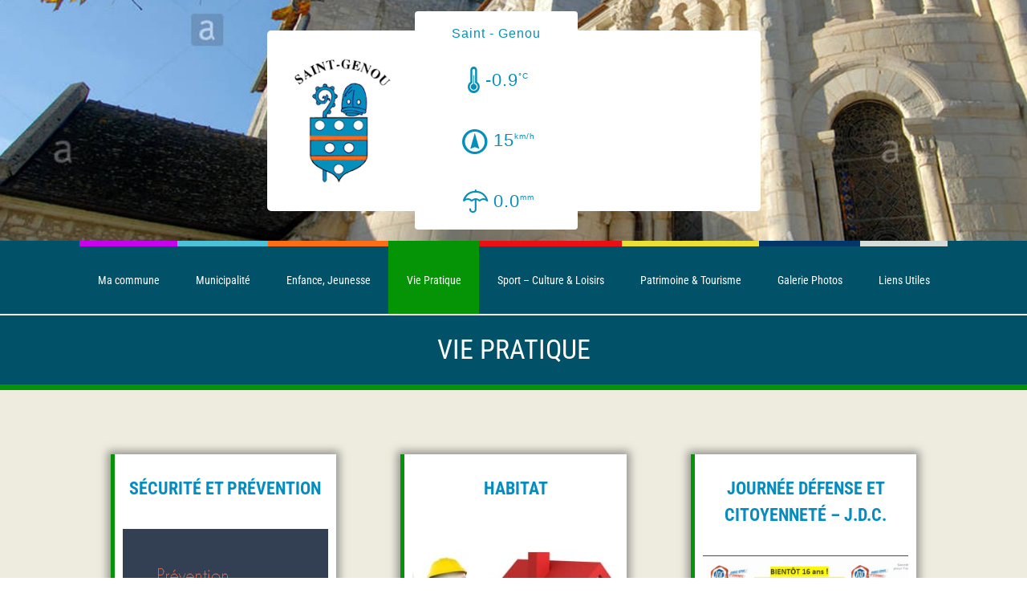

--- FILE ---
content_type: text/html; charset=UTF-8
request_url: http://www.saintgenou.fr/services-municipaux/
body_size: 23462
content:



<!DOCTYPE html>
<html class="avada-html-layout-wide" lang="fr-FR" prefix="og: http://ogp.me/ns# fb: http://ogp.me/ns/fb#">
<head>

	<!-- Google Tag Manager -->
<script>(function(w,d,s,l,i){w[l]=w[l]||[];w[l].push({'gtm.start':
new Date().getTime(),event:'gtm.js'});var f=d.getElementsByTagName(s)[0],
j=d.createElement(s),dl=l!='dataLayer'?'&l='+l:'';j.async=true;j.src=
'https://www.googletagmanager.com/gtm.js?id='+i+dl;f.parentNode.insertBefore(j,f);
})(window,document,'script','dataLayer','GTM-NMRL7NN');</script>
<!-- End Google Tag Manager -->


	<meta http-equiv="X-UA-Compatible" content="IE=edge" />
	<meta http-equiv="Content-Type" content="text/html; charset=utf-8"/>
	<meta name="viewport" content="width=device-width, initial-scale=1" />
	<meta name='robots' content='max-image-preview:large' />

<!-- Google Tag Manager for WordPress by gtm4wp.com -->
<script data-cfasync="false" data-pagespeed-no-defer>//<![CDATA[
	var gtm4wp_datalayer_name = "dataLayer";
	var dataLayer = dataLayer || [];
//]]>
</script>
<!-- End Google Tag Manager for WordPress by gtm4wp.com -->
	<!-- This site is optimized with the Yoast SEO plugin v14.0.4 - https://yoast.com/wordpress/plugins/seo/ -->
	<title>Vie Pratique - Saint Genou</title>
	<meta name="robots" content="index, follow" />
	<meta name="googlebot" content="index, follow, max-snippet:-1, max-image-preview:large, max-video-preview:-1" />
	<meta name="bingbot" content="index, follow, max-snippet:-1, max-image-preview:large, max-video-preview:-1" />
	<link rel="canonical" href="http://www.saintgenou.fr/services-municipaux/" />
	<meta property="og:locale" content="fr_FR" />
	<meta property="og:type" content="article" />
	<meta property="og:title" content="Vie Pratique - Saint Genou" />
	<meta property="og:url" content="http://www.saintgenou.fr/services-municipaux/" />
	<meta property="og:site_name" content="Saint Genou" />
	<meta property="article:modified_time" content="2019-12-01T18:33:30+00:00" />
	<meta property="og:image" content="http://www.saintgenou.fr/wp-content/uploads/f.png" />
	<meta name="twitter:card" content="summary_large_image" />
	<script type="application/ld+json" class="yoast-schema-graph">{"@context":"https://schema.org","@graph":[{"@type":"WebSite","@id":"http://www.saintgenou.fr/#website","url":"http://www.saintgenou.fr/","name":"Saint Genou","description":"Bienvenue sur le site de la commune de Saint-Genou","potentialAction":[{"@type":"SearchAction","target":"http://www.saintgenou.fr/?s={search_term_string}","query-input":"required name=search_term_string"}],"inLanguage":"fr-FR"},{"@type":"ImageObject","@id":"http://www.saintgenou.fr/services-municipaux/#primaryimage","inLanguage":"fr-FR","url":"http://www.saintgenou.fr/wp-content/uploads/f.png","width":85,"height":114},{"@type":"WebPage","@id":"http://www.saintgenou.fr/services-municipaux/#webpage","url":"http://www.saintgenou.fr/services-municipaux/","name":"Vie Pratique - Saint Genou","isPartOf":{"@id":"http://www.saintgenou.fr/#website"},"primaryImageOfPage":{"@id":"http://www.saintgenou.fr/services-municipaux/#primaryimage"},"datePublished":"2018-11-07T16:55:51+00:00","dateModified":"2019-12-01T18:33:30+00:00","inLanguage":"fr-FR","potentialAction":[{"@type":"ReadAction","target":["http://www.saintgenou.fr/services-municipaux/"]}]}]}</script>
	<!-- / Yoast SEO plugin. -->


<link rel='dns-prefetch' href='//use.fontawesome.com' />
<link rel='dns-prefetch' href='//s.w.org' />
<link rel="alternate" type="application/rss+xml" title="Saint Genou &raquo; Flux" href="http://www.saintgenou.fr/feed/" />
<link rel="alternate" type="application/rss+xml" title="Saint Genou &raquo; Flux des commentaires" href="http://www.saintgenou.fr/comments/feed/" />
		
		
		
		
				
		<meta property="og:title" content="Vie Pratique"/>
		<meta property="og:type" content="article"/>
		<meta property="og:url" content="http://www.saintgenou.fr/services-municipaux/"/>
		<meta property="og:site_name" content="Saint Genou"/>
		<meta property="og:description" content="VIE PRATIQUE          
Suivez nous sur     

Actualités"/>

									<meta property="og:image" content="http://www.saintgenou.fr/wp-content/uploads/logo.png"/>
							<!-- This site uses the Google Analytics by ExactMetrics plugin v6.0.2 - Using Analytics tracking - https://www.exactmetrics.com/ -->
<!-- Note: ExactMetrics is not currently configured on this site. The site owner needs to authenticate with Google Analytics in the ExactMetrics settings panel. -->
<!-- No UA code set -->
<!-- / Google Analytics by ExactMetrics -->
<script type="text/javascript">
window._wpemojiSettings = {"baseUrl":"https:\/\/s.w.org\/images\/core\/emoji\/13.1.0\/72x72\/","ext":".png","svgUrl":"https:\/\/s.w.org\/images\/core\/emoji\/13.1.0\/svg\/","svgExt":".svg","source":{"concatemoji":"http:\/\/www.saintgenou.fr\/wp-includes\/js\/wp-emoji-release.min.js?ver=5.9.3"}};
/*! This file is auto-generated */
!function(e,a,t){var n,r,o,i=a.createElement("canvas"),p=i.getContext&&i.getContext("2d");function s(e,t){var a=String.fromCharCode;p.clearRect(0,0,i.width,i.height),p.fillText(a.apply(this,e),0,0);e=i.toDataURL();return p.clearRect(0,0,i.width,i.height),p.fillText(a.apply(this,t),0,0),e===i.toDataURL()}function c(e){var t=a.createElement("script");t.src=e,t.defer=t.type="text/javascript",a.getElementsByTagName("head")[0].appendChild(t)}for(o=Array("flag","emoji"),t.supports={everything:!0,everythingExceptFlag:!0},r=0;r<o.length;r++)t.supports[o[r]]=function(e){if(!p||!p.fillText)return!1;switch(p.textBaseline="top",p.font="600 32px Arial",e){case"flag":return s([127987,65039,8205,9895,65039],[127987,65039,8203,9895,65039])?!1:!s([55356,56826,55356,56819],[55356,56826,8203,55356,56819])&&!s([55356,57332,56128,56423,56128,56418,56128,56421,56128,56430,56128,56423,56128,56447],[55356,57332,8203,56128,56423,8203,56128,56418,8203,56128,56421,8203,56128,56430,8203,56128,56423,8203,56128,56447]);case"emoji":return!s([10084,65039,8205,55357,56613],[10084,65039,8203,55357,56613])}return!1}(o[r]),t.supports.everything=t.supports.everything&&t.supports[o[r]],"flag"!==o[r]&&(t.supports.everythingExceptFlag=t.supports.everythingExceptFlag&&t.supports[o[r]]);t.supports.everythingExceptFlag=t.supports.everythingExceptFlag&&!t.supports.flag,t.DOMReady=!1,t.readyCallback=function(){t.DOMReady=!0},t.supports.everything||(n=function(){t.readyCallback()},a.addEventListener?(a.addEventListener("DOMContentLoaded",n,!1),e.addEventListener("load",n,!1)):(e.attachEvent("onload",n),a.attachEvent("onreadystatechange",function(){"complete"===a.readyState&&t.readyCallback()})),(n=t.source||{}).concatemoji?c(n.concatemoji):n.wpemoji&&n.twemoji&&(c(n.twemoji),c(n.wpemoji)))}(window,document,window._wpemojiSettings);
</script>
<style type="text/css">
img.wp-smiley,
img.emoji {
	display: inline !important;
	border: none !important;
	box-shadow: none !important;
	height: 1em !important;
	width: 1em !important;
	margin: 0 0.07em !important;
	vertical-align: -0.1em !important;
	background: none !important;
	padding: 0 !important;
}
</style>
	<link rel='stylesheet' id='gutyblocks/guty-block-css'  href='http://www.saintgenou.fr/wp-content/plugins/wpvr/src/view.css?ver=5.9.3' type='text/css' media='all' />
<link rel='stylesheet' id='simple-sitemap-css-css'  href='http://www.saintgenou.fr/wp-content/plugins/simple-sitemap/lib/assets/css/simple-sitemap.css?ver=5.9.3' type='text/css' media='all' />
<style id='global-styles-inline-css' type='text/css'>
body{--wp--preset--color--black: #000000;--wp--preset--color--cyan-bluish-gray: #abb8c3;--wp--preset--color--white: #ffffff;--wp--preset--color--pale-pink: #f78da7;--wp--preset--color--vivid-red: #cf2e2e;--wp--preset--color--luminous-vivid-orange: #ff6900;--wp--preset--color--luminous-vivid-amber: #fcb900;--wp--preset--color--light-green-cyan: #7bdcb5;--wp--preset--color--vivid-green-cyan: #00d084;--wp--preset--color--pale-cyan-blue: #8ed1fc;--wp--preset--color--vivid-cyan-blue: #0693e3;--wp--preset--color--vivid-purple: #9b51e0;--wp--preset--gradient--vivid-cyan-blue-to-vivid-purple: linear-gradient(135deg,rgba(6,147,227,1) 0%,rgb(155,81,224) 100%);--wp--preset--gradient--light-green-cyan-to-vivid-green-cyan: linear-gradient(135deg,rgb(122,220,180) 0%,rgb(0,208,130) 100%);--wp--preset--gradient--luminous-vivid-amber-to-luminous-vivid-orange: linear-gradient(135deg,rgba(252,185,0,1) 0%,rgba(255,105,0,1) 100%);--wp--preset--gradient--luminous-vivid-orange-to-vivid-red: linear-gradient(135deg,rgba(255,105,0,1) 0%,rgb(207,46,46) 100%);--wp--preset--gradient--very-light-gray-to-cyan-bluish-gray: linear-gradient(135deg,rgb(238,238,238) 0%,rgb(169,184,195) 100%);--wp--preset--gradient--cool-to-warm-spectrum: linear-gradient(135deg,rgb(74,234,220) 0%,rgb(151,120,209) 20%,rgb(207,42,186) 40%,rgb(238,44,130) 60%,rgb(251,105,98) 80%,rgb(254,248,76) 100%);--wp--preset--gradient--blush-light-purple: linear-gradient(135deg,rgb(255,206,236) 0%,rgb(152,150,240) 100%);--wp--preset--gradient--blush-bordeaux: linear-gradient(135deg,rgb(254,205,165) 0%,rgb(254,45,45) 50%,rgb(107,0,62) 100%);--wp--preset--gradient--luminous-dusk: linear-gradient(135deg,rgb(255,203,112) 0%,rgb(199,81,192) 50%,rgb(65,88,208) 100%);--wp--preset--gradient--pale-ocean: linear-gradient(135deg,rgb(255,245,203) 0%,rgb(182,227,212) 50%,rgb(51,167,181) 100%);--wp--preset--gradient--electric-grass: linear-gradient(135deg,rgb(202,248,128) 0%,rgb(113,206,126) 100%);--wp--preset--gradient--midnight: linear-gradient(135deg,rgb(2,3,129) 0%,rgb(40,116,252) 100%);--wp--preset--duotone--dark-grayscale: url('#wp-duotone-dark-grayscale');--wp--preset--duotone--grayscale: url('#wp-duotone-grayscale');--wp--preset--duotone--purple-yellow: url('#wp-duotone-purple-yellow');--wp--preset--duotone--blue-red: url('#wp-duotone-blue-red');--wp--preset--duotone--midnight: url('#wp-duotone-midnight');--wp--preset--duotone--magenta-yellow: url('#wp-duotone-magenta-yellow');--wp--preset--duotone--purple-green: url('#wp-duotone-purple-green');--wp--preset--duotone--blue-orange: url('#wp-duotone-blue-orange');--wp--preset--font-size--small: 13px;--wp--preset--font-size--medium: 20px;--wp--preset--font-size--large: 36px;--wp--preset--font-size--x-large: 42px;}.has-black-color{color: var(--wp--preset--color--black) !important;}.has-cyan-bluish-gray-color{color: var(--wp--preset--color--cyan-bluish-gray) !important;}.has-white-color{color: var(--wp--preset--color--white) !important;}.has-pale-pink-color{color: var(--wp--preset--color--pale-pink) !important;}.has-vivid-red-color{color: var(--wp--preset--color--vivid-red) !important;}.has-luminous-vivid-orange-color{color: var(--wp--preset--color--luminous-vivid-orange) !important;}.has-luminous-vivid-amber-color{color: var(--wp--preset--color--luminous-vivid-amber) !important;}.has-light-green-cyan-color{color: var(--wp--preset--color--light-green-cyan) !important;}.has-vivid-green-cyan-color{color: var(--wp--preset--color--vivid-green-cyan) !important;}.has-pale-cyan-blue-color{color: var(--wp--preset--color--pale-cyan-blue) !important;}.has-vivid-cyan-blue-color{color: var(--wp--preset--color--vivid-cyan-blue) !important;}.has-vivid-purple-color{color: var(--wp--preset--color--vivid-purple) !important;}.has-black-background-color{background-color: var(--wp--preset--color--black) !important;}.has-cyan-bluish-gray-background-color{background-color: var(--wp--preset--color--cyan-bluish-gray) !important;}.has-white-background-color{background-color: var(--wp--preset--color--white) !important;}.has-pale-pink-background-color{background-color: var(--wp--preset--color--pale-pink) !important;}.has-vivid-red-background-color{background-color: var(--wp--preset--color--vivid-red) !important;}.has-luminous-vivid-orange-background-color{background-color: var(--wp--preset--color--luminous-vivid-orange) !important;}.has-luminous-vivid-amber-background-color{background-color: var(--wp--preset--color--luminous-vivid-amber) !important;}.has-light-green-cyan-background-color{background-color: var(--wp--preset--color--light-green-cyan) !important;}.has-vivid-green-cyan-background-color{background-color: var(--wp--preset--color--vivid-green-cyan) !important;}.has-pale-cyan-blue-background-color{background-color: var(--wp--preset--color--pale-cyan-blue) !important;}.has-vivid-cyan-blue-background-color{background-color: var(--wp--preset--color--vivid-cyan-blue) !important;}.has-vivid-purple-background-color{background-color: var(--wp--preset--color--vivid-purple) !important;}.has-black-border-color{border-color: var(--wp--preset--color--black) !important;}.has-cyan-bluish-gray-border-color{border-color: var(--wp--preset--color--cyan-bluish-gray) !important;}.has-white-border-color{border-color: var(--wp--preset--color--white) !important;}.has-pale-pink-border-color{border-color: var(--wp--preset--color--pale-pink) !important;}.has-vivid-red-border-color{border-color: var(--wp--preset--color--vivid-red) !important;}.has-luminous-vivid-orange-border-color{border-color: var(--wp--preset--color--luminous-vivid-orange) !important;}.has-luminous-vivid-amber-border-color{border-color: var(--wp--preset--color--luminous-vivid-amber) !important;}.has-light-green-cyan-border-color{border-color: var(--wp--preset--color--light-green-cyan) !important;}.has-vivid-green-cyan-border-color{border-color: var(--wp--preset--color--vivid-green-cyan) !important;}.has-pale-cyan-blue-border-color{border-color: var(--wp--preset--color--pale-cyan-blue) !important;}.has-vivid-cyan-blue-border-color{border-color: var(--wp--preset--color--vivid-cyan-blue) !important;}.has-vivid-purple-border-color{border-color: var(--wp--preset--color--vivid-purple) !important;}.has-vivid-cyan-blue-to-vivid-purple-gradient-background{background: var(--wp--preset--gradient--vivid-cyan-blue-to-vivid-purple) !important;}.has-light-green-cyan-to-vivid-green-cyan-gradient-background{background: var(--wp--preset--gradient--light-green-cyan-to-vivid-green-cyan) !important;}.has-luminous-vivid-amber-to-luminous-vivid-orange-gradient-background{background: var(--wp--preset--gradient--luminous-vivid-amber-to-luminous-vivid-orange) !important;}.has-luminous-vivid-orange-to-vivid-red-gradient-background{background: var(--wp--preset--gradient--luminous-vivid-orange-to-vivid-red) !important;}.has-very-light-gray-to-cyan-bluish-gray-gradient-background{background: var(--wp--preset--gradient--very-light-gray-to-cyan-bluish-gray) !important;}.has-cool-to-warm-spectrum-gradient-background{background: var(--wp--preset--gradient--cool-to-warm-spectrum) !important;}.has-blush-light-purple-gradient-background{background: var(--wp--preset--gradient--blush-light-purple) !important;}.has-blush-bordeaux-gradient-background{background: var(--wp--preset--gradient--blush-bordeaux) !important;}.has-luminous-dusk-gradient-background{background: var(--wp--preset--gradient--luminous-dusk) !important;}.has-pale-ocean-gradient-background{background: var(--wp--preset--gradient--pale-ocean) !important;}.has-electric-grass-gradient-background{background: var(--wp--preset--gradient--electric-grass) !important;}.has-midnight-gradient-background{background: var(--wp--preset--gradient--midnight) !important;}.has-small-font-size{font-size: var(--wp--preset--font-size--small) !important;}.has-medium-font-size{font-size: var(--wp--preset--font-size--medium) !important;}.has-large-font-size{font-size: var(--wp--preset--font-size--large) !important;}.has-x-large-font-size{font-size: var(--wp--preset--font-size--x-large) !important;}
</style>
<link rel='stylesheet' id='lws-public-css'  href='http://www.saintgenou.fr/wp-content/plugins/live-weather-station/public/css/live-weather-station-public.min.css?ver=3.8.13' type='text/css' media='all' />
<link rel='stylesheet' id='qc-choice-css'  href='http://www.saintgenou.fr/wp-content/plugins/quantcast-choice/public/css/style.min.css?ver=2.0.2' type='text/css' media='all' />
<link rel='stylesheet' id='wpvrfontawesome-css'  href='https://use.fontawesome.com/releases/v5.7.2/css/all.css?ver=1.0.0' type='text/css' media='all' />
<link rel='stylesheet' id='panellium-css-css'  href='http://www.saintgenou.fr/wp-content/plugins/wpvr/public/lib/pannellum/src/css/pannellum.css?ver=1' type='text/css' media='all' />
<link rel='stylesheet' id='videojs-css-css'  href='http://www.saintgenou.fr/wp-content/plugins/wpvr/public/lib/pannellum/src/css/video-js.css?ver=1' type='text/css' media='all' />
<link rel='stylesheet' id='owl-css-css'  href='http://www.saintgenou.fr/wp-content/plugins/wpvr/public/css/owl.carousel.css?ver=1.0.0' type='text/css' media='all' />
<link rel='stylesheet' id='wpvr-css'  href='http://www.saintgenou.fr/wp-content/plugins/wpvr/public/css/wpvr-public.css?ver=1.0.0' type='text/css' media='all' />
<link rel='stylesheet' id='avada-stylesheet-css'  href='http://www.saintgenou.fr/wp-content/themes/Avada/assets/css/style.min.css?ver=5.7.1' type='text/css' media='all' />
<link rel='stylesheet' id='child-style-css'  href='http://www.saintgenou.fr/wp-content/themes/Avada-Child-Theme/style.css?v=2&#038;ver=5.9.3' type='text/css' media='all' />
<!--[if lte IE 9]>
<link rel='stylesheet' id='avada-IE-fontawesome-css'  href='http://www.saintgenou.fr/wp-content/themes/Avada/includes/lib/assets/fonts/fontawesome/font-awesome.min.css?ver=5.7.1' type='text/css' media='all' />
<![endif]-->
<!--[if IE]>
<link rel='stylesheet' id='avada-IE-css'  href='http://www.saintgenou.fr/wp-content/themes/Avada/assets/css/ie.min.css?ver=5.7.1' type='text/css' media='all' />
<![endif]-->
<link rel='stylesheet' id='tablepress-default-css'  href='http://www.saintgenou.fr/wp-content/plugins/tablepress/css/default.min.css?ver=1.11' type='text/css' media='all' />
<link rel='stylesheet' id='fusion-dynamic-css-css'  href='http://www.saintgenou.fr/wp-content/uploads/fusion-styles/64a85fdf49d47a4b56833666a7713841.min.css?ver=5.9.3' type='text/css' media='all' />
<script type='text/javascript' id='qc-choice-js-extra'>
/* <![CDATA[ */
var choice_cmp_config = {"utid":"7hWCrKHw8KJN_","enabled":"all","ccpa":"","datalayer":""};
/* ]]> */
</script>
<script type='text/javascript' async="async" src='http://www.saintgenou.fr/wp-content/plugins/quantcast-choice/public/js/script.min.js?ver=2.0.2' id='qc-choice-js'></script>
<script type='text/javascript' src='http://www.saintgenou.fr/wp-content/plugins/wpvr/public/lib/pannellum/src/js/pannellum.js?ver=1' id='panellium-js-js'></script>
<script type='text/javascript' src='http://www.saintgenou.fr/wp-content/plugins/wpvr/public/lib/pannellum/src/js/libpannellum.js?ver=1' id='panelliumlib-js-js'></script>
<script type='text/javascript' src='http://www.saintgenou.fr/wp-content/plugins/wpvr/public/js/video.js?ver=1' id='videojs-js-js'></script>
<script type='text/javascript' src='http://www.saintgenou.fr/wp-content/plugins/wpvr/public/lib/pannellum/src/js/videojs-pannellum-plugin.js?ver=1' id='panelliumvid-js-js'></script>
<script type='text/javascript' src='http://www.saintgenou.fr/wp-content/plugins/enable-jquery-migrate-helper/js/jquery/jquery-1.12.4-wp.js?ver=1.12.4-wp' id='jquery-core-js'></script>
<script type='text/javascript' src='http://www.saintgenou.fr/wp-content/plugins/enable-jquery-migrate-helper/js/jquery-migrate/jquery-migrate-1.4.1-wp.js?ver=1.4.1-wp' id='jquery-migrate-js'></script>
<script type='text/javascript' src='http://www.saintgenou.fr/wp-content/plugins/wpvr/public/js/owl.carousel.js?ver=5.9.3' id='owl-js-js'></script>
<script type='text/javascript' src='http://www.saintgenou.fr/wp-content/plugins/wpvr/public/js/wpvr-public.js?ver=1.0.0' id='wpvr-js'></script>
<script type='text/javascript' src='http://www.saintgenou.fr/wp-content/plugins/duracelltomi-google-tag-manager/js/gtm4wp-form-move-tracker.js?ver=1.11.4' id='gtm4wp-form-move-tracker-js'></script>
<link rel="https://api.w.org/" href="http://www.saintgenou.fr/wp-json/" /><link rel="alternate" type="application/json" href="http://www.saintgenou.fr/wp-json/wp/v2/pages/15" /><link rel="EditURI" type="application/rsd+xml" title="RSD" href="http://www.saintgenou.fr/xmlrpc.php?rsd" />
<link rel="wlwmanifest" type="application/wlwmanifest+xml" href="http://www.saintgenou.fr/wp-includes/wlwmanifest.xml" /> 
<meta name="generator" content="WordPress 5.9.3" />
<link rel='shortlink' href='http://www.saintgenou.fr/?p=15' />
<link rel="alternate" type="application/json+oembed" href="http://www.saintgenou.fr/wp-json/oembed/1.0/embed?url=http%3A%2F%2Fwww.saintgenou.fr%2Fservices-municipaux%2F" />
<link rel="alternate" type="text/xml+oembed" href="http://www.saintgenou.fr/wp-json/oembed/1.0/embed?url=http%3A%2F%2Fwww.saintgenou.fr%2Fservices-municipaux%2F&#038;format=xml" />

<!-- Google Tag Manager for WordPress by gtm4wp.com -->
<script data-cfasync="false" data-pagespeed-no-defer>//<![CDATA[//]]>
</script>
<!-- End Google Tag Manager for WordPress by gtm4wp.com --><style type="text/css">.recentcomments a{display:inline !important;padding:0 !important;margin:0 !important;}</style>		
		
	<script type="text/javascript">
		var doc = document.documentElement;
		doc.setAttribute('data-useragent', navigator.userAgent);
	</script>

	<script type="text/javascript" src="//code.jquery.com/jquery-1.11.0.min.js"></script>
	<script type="text/javascript" src="//code.jquery.com/jquery-migrate-1.2.1.min.js"></script>
	<script type="text/javascript" src="/wp-content/themes/Avada-Child-Theme/slick/slick.js"></script>
	<link rel="stylesheet" type="text/css" href="/wp-content/themes/Avada-Child-Theme/slick/slick.css" />
	<link rel="stylesheet" type="text/css" href="/wp-content/themes/Avada-Child-Theme/slick/slick-theme.css" />

		<script type="text/javascript" src="http://www.saintgenou.fr/wp-content/themes/Avada-Child-Theme/js/general.js"></script>
</head>



<section class="Header_Pages">
	
	<div class="HP_Case">
		<div class="HP_Logo"><a href="http://www.saintgenou.fr/"></a></div>
		<div class="HP_Meteo">
			        <div id="live_weather_station_widget_outdoor-2" class="widget widget_live_weather_station_widget_outdoor"><style type="text/css">.lws-widget-container-6918610d0d560 {max-width:300px;margin:0px;padding:0px;outline:none;border:none;font-family:Verdana,Geneva,sans-serif;font-size: medium;font-weight: 100;text-align:center;line-height:1.5 !important;letter-spacing:1px;-webkit-font-smoothing:subpixel-antialiased !important;}.lws-widget-outdoor-6918610d0d560 {border-radius:4px;background:linear-gradient(top,rgba(255,255,255,1) 10px,rgba(255,255,255,1) 200px);background:-o-linear-gradient(top,rgba(255,255,255,1) 10px,rgba(255,255,255,1) 200px);background:-moz-linear-gradient(top,rgba(255,255,255,1) 10px,rgba(255,255,255,1) 200px);background:-webkit-linear-gradient(top,rgba(255,255,255,1) 10px,rgba(255,255,255,1) 200px);background:-ms-linear-gradient(top,rgba(255,255,255,1) 10px,rgba(255,255,255,1) 200px);}.lws-widget-outer-outdoor-6918610d0d560 {border-radius:4px;padding:0px;background-repeat:no-repeat;background-position:center;background-size:cover;background-attachment:fixed;}.lws-widget-bevel-6918610d0d560 {margin-left:15px;margin-right:15px;height:0px;}.lws-widget-header-6918610d0d560 {height:146px;line-height: 2 !important;padding-top: 6px;color:#058fbb;}.lws-widget-wiheader-6918610d0d560 {height:146px;line-height: 2 !important;padding-top:12px;color:#058fbb;}.lws-widget-row-6918610d0d560 {margin:12px 10px 8px 10px;padding-top: 3px;padding-bottom: 3px;text-align:center;display:inline-table;color:#058fbb;}.lws-widget-row-single-6918610d0d560 {margin:18px 10px 14px 10px;text-align:center;display:inline-table;color:#058fbb;}.lws-widget-small-row-6918610d0d560 {text-align:left;display:table;}.lws-widget-column-6918610d0d560 {display:inline-table;vertical-align:middle;text-align:center;}.lws-widget-column-icon-6918610d0d560 {display:inline-table;vertical-align:middle;text-align:center;margin-top:4px;}.lws-widget-title-6918610d0d560 {font-size:16px;font-weight:normal;}.lws-widget-subtitle-6918610d0d560 {padding-bottom:6px;font-size:9px;}.lws-widget-big-value-6918610d0d560 {display:inline-block;font-family:Arial,Helvetica,sans-serif;font-size:24px;vertical-align:top;}.lws-widget-big-unit-6918610d0d560 {display:inline-block;font-family:Verdana,Geneva,sans-serif;font-size:10px;padding-top:6px;margin-left:3px;vertical-align:top;color:#058bb6;}.lws-widget-med-value-6918610d0d560 {display:inline-block;font-family:Arial,Helvetica,sans-serif;font-size:22px;vertical-align:text-bottom}.lws-widget-med-unit-6918610d0d560 {display:inline-block;font-family:Verdana,Geneva,sans-serif;font-size:10px;padding-top:4px;vertical-align:top;color:#058bb6;}.lws-widget-small-value-up-6918610d0d560 {display:inline-block;font-family:Arial,Helvetica,sans-serif;font-size:12px;vertical-align:bottom;}.lws-widget-small-unit-up-6918610d0d560 {display:inline-block;font-family:Verdana,Geneva,sans-serif;font-size:7px;margin-left:2px;margin-top:-4px;vertical-align:middle;color:#058bb6;}.lws-widget-small-value-down-6918610d0d560 {display:inline-block;font-family:Arial,Helvetica,sans-serif;font-size:12px;vertical-align:top;margin-top:-2px;}.lws-widget-small-unit-down-6918610d0d560 {display:inline-block;font-family:Verdana,Geneva,sans-serif;font-size:7px;margin-left:2px;margin-top:-2px;vertical-align:top;color:#058bb6;}.lws-widget-icon-6918610d0d560 {font-size: 22px;padding:0px 6px !important;}.lws-widget-big-icon-6918610d0d560 {font-size: 80px;}.lws-widget-big-wiicon-6918610d0d560 {font-size: 60px;}.lws-widget-outdoor-6918610d0d560 </style><div class="lws-widget-container lws-widget-container-6918610d0d560">
    <div class="lws-widget-outer-outdoor lws-widget-outer-outdoor-6918610d0d560">
        <div class="lws-widget-outdoor lws-widget-outdoor-6918610d0d560 noTypo">
                            <!-- STATION NAME -->
            <div class="lws-widget-row lws-widget-row-6918610d0d560">
                <div class="lws-widget-column lws-widget-column-6918610d0d560">
                                            <div class="lws-widget-title lws-widget-title-6918610d0d560">Saint - Genou</div>
                                                                            </div>
            </div>
                            <div class="lws-widget-bevel lws-widget-bevel-6918610d0d560"></div>
                                                <!-- TEMPERATURE -->
            <div class="lws-widget-row lws-widget-row-single-6918610d0d560">
                <div class="lws-widget-column lws-widget-column-icon-6918610d0d560">
                    <span class="lws-icon lws-single-icon lws-widget-icon-6918610d0d560" style="vertical-align: middle;padding: 0;margin: 0;"><i style="vertical-align: text-bottom;color:inherit;" class="wi wi-thermometer ico-size-0" aria-hidden="true"></i></span>                </div>
                <div class="lws-widget-column lws-widget-column-6918610d0d560">
                    <div class="lws-widget-column lws-widget-column-6918610d0d560">
                        <div class="lws-widget-med-value lws-widget-med-value-6918610d0d560">-0.9</div>
                        <div class="lws-widget-med-unit lws-widget-med-unit-6918610d0d560">°C</div>
                    </div>
                </div>
            </div>
                            <div class="lws-widget-bevel lws-widget-bevel-6918610d0d560"></div>
                                                                        <!-- WIND -->
            <div class="lws-widget-row lws-widget-row-single-6918610d0d560">
                <div class="lws-widget-column lws-widget-column-icon-6918610d0d560">
                    <span class="lws-icon lws-single-icon lws-widget-icon-6918610d0d560" style="vertical-align: middle;padding: 0;margin: 0;"><i style="vertical-align: unset;color:inherit;" class="wi wi-wind towards-360-deg ico-size-2" aria-hidden="true"></i></span>                </div>
                <div class="lws-widget-column lws-widget-column-6918610d0d560">
                    <div class="lws-widget-column lws-widget-column-6918610d0d560">
                        <div class="lws-widget-med-value lws-widget-med-value-6918610d0d560">15</div>
                        <div class="lws-widget-med-unit lws-widget-med-unit-6918610d0d560">km/h</div>
                    </div>
                </div>
            </div>
                            <div class="lws-widget-bevel lws-widget-bevel-6918610d0d560"></div>
                                                <!-- RAIN -->
            <div class="lws-widget-row lws-widget-row-single-6918610d0d560">
                <div class="lws-widget-column lws-widget-column-icon-6918610d0d560">
                    <span class="lws-icon lws-single-icon lws-widget-icon-6918610d0d560" style="vertical-align: middle;padding: 0;margin: 0;"><i style="vertical-align: 8%;color:inherit;" class="wi wi-umbrella ico-size-1" aria-hidden="true"></i></span>                </div>
                <div class="lws-widget-column lws-widget-column-6918610d0d560">
                    <div class="lws-widget-column lws-widget-column-6918610d0d560">
                        <div class="lws-widget-med-value lws-widget-med-value-6918610d0d560">0.0</div>
                        <div class="lws-widget-med-unit lws-widget-med-unit-6918610d0d560">mm</div>
                    </div>
                </div>
            </div>
                    
        
                                                        
        
        

                </div>
    </div>
</div></div>		</div>
	</div>

</section>



<body class="page-template-default page page-id-15 fusion-image-hovers fusion-body ltr fusion-sticky-header no-mobile-sticky-header no-mobile-slidingbar no-mobile-totop fusion-disable-outline mobile-logo-pos-left layout-wide-mode fusion-top-header menu-text-align-center mobile-menu-design-modern fusion-show-pagination-text fusion-header-layout-v1 avada-responsive avada-footer-fx-none fusion-search-form-classic fusion-avatar-square">

	<!-- Google Tag Manager (noscript) -->
<noscript><iframe src="https://www.googletagmanager.com/ns.html?id=GTM-NMRL7NN"
height="0" width="0" style="display:none;visibility:hidden"></iframe></noscript>
<!-- End Google Tag Manager (noscript) -->


	<a class="skip-link screen-reader-text" href="#content">Skip to content</a>
				<div id="wrapper" class="">
		<div id="home" style="position:relative;top:-1px;">
			<section class="Section_Logo_Header">
			    <a href="http://www.saintgenou.fr/"><div class="Home_H_Logo"></div></a>
			    <div class="Home_H_Meteo">
			        <div id="live_weather_station_widget_outdoor-2" class="widget widget_live_weather_station_widget_outdoor"><style type="text/css">.lws-widget-container-6918610d0ec4b {max-width:300px;margin:0px;padding:0px;outline:none;border:none;font-family:Verdana,Geneva,sans-serif;font-size: medium;font-weight: 100;text-align:center;line-height:1.5 !important;letter-spacing:1px;-webkit-font-smoothing:subpixel-antialiased !important;}.lws-widget-outdoor-6918610d0ec4b {border-radius:4px;background:linear-gradient(top,rgba(255,255,255,1) 10px,rgba(255,255,255,1) 200px);background:-o-linear-gradient(top,rgba(255,255,255,1) 10px,rgba(255,255,255,1) 200px);background:-moz-linear-gradient(top,rgba(255,255,255,1) 10px,rgba(255,255,255,1) 200px);background:-webkit-linear-gradient(top,rgba(255,255,255,1) 10px,rgba(255,255,255,1) 200px);background:-ms-linear-gradient(top,rgba(255,255,255,1) 10px,rgba(255,255,255,1) 200px);}.lws-widget-outer-outdoor-6918610d0ec4b {border-radius:4px;padding:0px;background-repeat:no-repeat;background-position:center;background-size:cover;background-attachment:fixed;}.lws-widget-bevel-6918610d0ec4b {margin-left:15px;margin-right:15px;height:0px;}.lws-widget-header-6918610d0ec4b {height:146px;line-height: 2 !important;padding-top: 6px;color:#058fbb;}.lws-widget-wiheader-6918610d0ec4b {height:146px;line-height: 2 !important;padding-top:12px;color:#058fbb;}.lws-widget-row-6918610d0ec4b {margin:12px 10px 8px 10px;padding-top: 3px;padding-bottom: 3px;text-align:center;display:inline-table;color:#058fbb;}.lws-widget-row-single-6918610d0ec4b {margin:18px 10px 14px 10px;text-align:center;display:inline-table;color:#058fbb;}.lws-widget-small-row-6918610d0ec4b {text-align:left;display:table;}.lws-widget-column-6918610d0ec4b {display:inline-table;vertical-align:middle;text-align:center;}.lws-widget-column-icon-6918610d0ec4b {display:inline-table;vertical-align:middle;text-align:center;margin-top:4px;}.lws-widget-title-6918610d0ec4b {font-size:16px;font-weight:normal;}.lws-widget-subtitle-6918610d0ec4b {padding-bottom:6px;font-size:9px;}.lws-widget-big-value-6918610d0ec4b {display:inline-block;font-family:Arial,Helvetica,sans-serif;font-size:24px;vertical-align:top;}.lws-widget-big-unit-6918610d0ec4b {display:inline-block;font-family:Verdana,Geneva,sans-serif;font-size:10px;padding-top:6px;margin-left:3px;vertical-align:top;color:#058bb6;}.lws-widget-med-value-6918610d0ec4b {display:inline-block;font-family:Arial,Helvetica,sans-serif;font-size:22px;vertical-align:text-bottom}.lws-widget-med-unit-6918610d0ec4b {display:inline-block;font-family:Verdana,Geneva,sans-serif;font-size:10px;padding-top:4px;vertical-align:top;color:#058bb6;}.lws-widget-small-value-up-6918610d0ec4b {display:inline-block;font-family:Arial,Helvetica,sans-serif;font-size:12px;vertical-align:bottom;}.lws-widget-small-unit-up-6918610d0ec4b {display:inline-block;font-family:Verdana,Geneva,sans-serif;font-size:7px;margin-left:2px;margin-top:-4px;vertical-align:middle;color:#058bb6;}.lws-widget-small-value-down-6918610d0ec4b {display:inline-block;font-family:Arial,Helvetica,sans-serif;font-size:12px;vertical-align:top;margin-top:-2px;}.lws-widget-small-unit-down-6918610d0ec4b {display:inline-block;font-family:Verdana,Geneva,sans-serif;font-size:7px;margin-left:2px;margin-top:-2px;vertical-align:top;color:#058bb6;}.lws-widget-icon-6918610d0ec4b {font-size: 22px;padding:0px 6px !important;}.lws-widget-big-icon-6918610d0ec4b {font-size: 80px;}.lws-widget-big-wiicon-6918610d0ec4b {font-size: 60px;}.lws-widget-outdoor-6918610d0ec4b </style><div class="lws-widget-container lws-widget-container-6918610d0ec4b">
    <div class="lws-widget-outer-outdoor lws-widget-outer-outdoor-6918610d0ec4b">
        <div class="lws-widget-outdoor lws-widget-outdoor-6918610d0ec4b noTypo">
                            <!-- STATION NAME -->
            <div class="lws-widget-row lws-widget-row-6918610d0ec4b">
                <div class="lws-widget-column lws-widget-column-6918610d0ec4b">
                                            <div class="lws-widget-title lws-widget-title-6918610d0ec4b">Saint - Genou</div>
                                                                            </div>
            </div>
                            <div class="lws-widget-bevel lws-widget-bevel-6918610d0ec4b"></div>
                                                <!-- TEMPERATURE -->
            <div class="lws-widget-row lws-widget-row-single-6918610d0ec4b">
                <div class="lws-widget-column lws-widget-column-icon-6918610d0ec4b">
                    <span class="lws-icon lws-single-icon lws-widget-icon-6918610d0ec4b" style="vertical-align: middle;padding: 0;margin: 0;"><i style="vertical-align: text-bottom;color:inherit;" class="wi wi-thermometer ico-size-0" aria-hidden="true"></i></span>                </div>
                <div class="lws-widget-column lws-widget-column-6918610d0ec4b">
                    <div class="lws-widget-column lws-widget-column-6918610d0ec4b">
                        <div class="lws-widget-med-value lws-widget-med-value-6918610d0ec4b">-0.9</div>
                        <div class="lws-widget-med-unit lws-widget-med-unit-6918610d0ec4b">°C</div>
                    </div>
                </div>
            </div>
                            <div class="lws-widget-bevel lws-widget-bevel-6918610d0ec4b"></div>
                                                                        <!-- WIND -->
            <div class="lws-widget-row lws-widget-row-single-6918610d0ec4b">
                <div class="lws-widget-column lws-widget-column-icon-6918610d0ec4b">
                    <span class="lws-icon lws-single-icon lws-widget-icon-6918610d0ec4b" style="vertical-align: middle;padding: 0;margin: 0;"><i style="vertical-align: unset;color:inherit;" class="wi wi-wind towards-360-deg ico-size-2" aria-hidden="true"></i></span>                </div>
                <div class="lws-widget-column lws-widget-column-6918610d0ec4b">
                    <div class="lws-widget-column lws-widget-column-6918610d0ec4b">
                        <div class="lws-widget-med-value lws-widget-med-value-6918610d0ec4b">15</div>
                        <div class="lws-widget-med-unit lws-widget-med-unit-6918610d0ec4b">km/h</div>
                    </div>
                </div>
            </div>
                            <div class="lws-widget-bevel lws-widget-bevel-6918610d0ec4b"></div>
                                                <!-- RAIN -->
            <div class="lws-widget-row lws-widget-row-single-6918610d0ec4b">
                <div class="lws-widget-column lws-widget-column-icon-6918610d0ec4b">
                    <span class="lws-icon lws-single-icon lws-widget-icon-6918610d0ec4b" style="vertical-align: middle;padding: 0;margin: 0;"><i style="vertical-align: 8%;color:inherit;" class="wi wi-umbrella ico-size-1" aria-hidden="true"></i></span>                </div>
                <div class="lws-widget-column lws-widget-column-6918610d0ec4b">
                    <div class="lws-widget-column lws-widget-column-6918610d0ec4b">
                        <div class="lws-widget-med-value lws-widget-med-value-6918610d0ec4b">0.0</div>
                        <div class="lws-widget-med-unit lws-widget-med-unit-6918610d0ec4b">mm</div>
                    </div>
                </div>
            </div>
                    
        
                                                        
        
        

                </div>
    </div>
</div></div>			    </div>
			    <div class="Home_H_Contact">
			        <div class="HHC_Titre"><h3>Contactez-Nous :</h3></div>
			        <div class="HHC_Case_Tel">
			            <div class="HHC_Picto_Tel"></div>
			            <div class="HHC_Text">02.54.38.45.95</div>
			        </div>
			        <div class="HHC_Case_Mail">
			            <div class="HHC_Picto_Mail"></div>
			            <div class="HHC_Text"><a href="mailto:mairie@saintgenou.fr">mairie@saintgenou.fr</a></div>
			        </div>        
			    </div>
			    <!--<div class="Home_H_RS">
			    	<div class="HHC_Titre"><h3>Suivez-Nous :</h3></div>
			    	<div class="HHRS_F"><a href="#"></a></div>
			    </div>-->
			    
			</section>
		</div>
		
			<header class="fusion-header-wrapper">
				<div class="fusion-header-v1 fusion-logo-left fusion-sticky-menu-1 fusion-sticky-logo-1 fusion-mobile-logo-  fusion-mobile-menu-design-modern">
					<div class="fusion-header-sticky-height"></div>
<div class="fusion-header">
	<div class="fusion-row">
					<div class="fusion-logo" data-margin-top="31px" data-margin-bottom="31px" data-margin-left="0px" data-margin-right="0px">
			<a class="fusion-logo-link"  href="http://www.saintgenou.fr/" >

						<!-- standard logo -->
			<img src="http://www.saintgenou.fr/wp-content/uploads/logo.png" srcset="http://www.saintgenou.fr/wp-content/uploads/logo.png 1x" width="150" height="200" alt="Saint Genou Logo" retina_logo_url="" class="fusion-standard-logo" />

			
											<!-- sticky header logo -->
				<img src="http://www.saintgenou.fr/wp-content/uploads/logo.png" srcset="http://www.saintgenou.fr/wp-content/uploads/logo.png 1x, http://www.saintgenou.fr/wp-content/uploads/logo.png 2x" width="150" height="200" style="max-height:200px;height:auto;" alt="Saint Genou Logo" retina_logo_url="http://www.saintgenou.fr/wp-content/uploads/logo.png" class="fusion-sticky-logo" />
					</a>
		</div>		<nav class="fusion-main-menu" aria-label="Main Menu"><ul role="menubar" id="menu-menu-principal" class="fusion-menu"><li  id="menu-item-41"  class="menu-item menu-item-type-post_type menu-item-object-page menu-item-has-children menu-item-41 fusion-dropdown-menu"  data-item-id="41"><a  href="http://www.saintgenou.fr/ma-commune/" class="fusion-background-highlight" role="menuitem"><span class="menu-text">Ma commune</span></a><ul role="menu" class="sub-menu"><li  id="menu-item-370"  class="menu-item menu-item-type-post_type menu-item-object-post menu-item-370 fusion-dropdown-submenu" ><a  href="http://www.saintgenou.fr/presentation/" class="fusion-background-highlight" role="menuitem"><span>MAIRIE</span></a></li><li  id="menu-item-1616"  class="menu-item menu-item-type-post_type menu-item-object-post menu-item-1616 fusion-dropdown-submenu" ><a  href="http://www.saintgenou.fr/agence-postale-communale/" class="fusion-background-highlight" role="menuitem"><span>AGENCE POSTALE COMMUNALE</span></a></li><li  id="menu-item-2426"  class="menu-item menu-item-type-post_type menu-item-object-post menu-item-2426 fusion-dropdown-submenu" ><a  href="http://www.saintgenou.fr/lotissement-les-vallees/" class="fusion-background-highlight" role="menuitem"><span>Lotissement “Les Vallées”</span></a></li><li  id="menu-item-1614"  class="menu-item menu-item-type-post_type menu-item-object-post menu-item-1614 fusion-dropdown-submenu" ><a  href="http://www.saintgenou.fr/equipements/" class="fusion-background-highlight" role="menuitem"><span>EQUIPEMENTS</span></a></li><li  id="menu-item-1613"  class="menu-item menu-item-type-post_type menu-item-object-post menu-item-1613 fusion-dropdown-submenu" ><a  href="http://www.saintgenou.fr/entreprisescommerces/" class="fusion-background-highlight" role="menuitem"><span>ENTREPRISES &#038; COMMERCES</span></a></li><li  id="menu-item-2226"  class="menu-item menu-item-type-post_type menu-item-object-post menu-item-2226 fusion-dropdown-submenu" ><a  href="http://www.saintgenou.fr/les-associations/" class="fusion-background-highlight" role="menuitem"><span>LES ASSOCIATIONS</span></a></li><li  id="menu-item-2227"  class="menu-item menu-item-type-post_type menu-item-object-post menu-item-2227 fusion-dropdown-submenu" ><a  href="http://www.saintgenou.fr/residences-age-vie/" class="fusion-background-highlight" role="menuitem"><span>Résidences AGES &#038; VIE</span></a></li><li  id="menu-item-1615"  class="menu-item menu-item-type-post_type menu-item-object-post menu-item-1615 fusion-dropdown-submenu" ><a  href="http://www.saintgenou.fr/saint-genou-dans-la-presse/" class="fusion-background-highlight" role="menuitem"><span>SAINT GENOU DANS LA PRESSE</span></a></li></ul></li><li  id="menu-item-48"  class="menu-item menu-item-type-post_type menu-item-object-page menu-item-has-children menu-item-48 fusion-dropdown-menu"  data-item-id="48"><a  href="http://www.saintgenou.fr/conseil-municipal/" class="fusion-background-highlight" role="menuitem"><span class="menu-text">Municipalité</span></a><ul role="menu" class="sub-menu"><li  id="menu-item-1617"  class="menu-item menu-item-type-post_type menu-item-object-post menu-item-1617 fusion-dropdown-submenu" ><a  href="http://www.saintgenou.fr/le-conseil-municipal/" class="fusion-background-highlight" role="menuitem"><span>LE CONSEIL MUNICIPAL</span></a></li><li  id="menu-item-2586"  class="menu-item menu-item-type-post_type menu-item-object-post menu-item-2586 fusion-dropdown-submenu" ><a  href="http://www.saintgenou.fr/publicite-des-actes/" class="fusion-background-highlight" role="menuitem"><span>PUBLICITE DES ACTES</span></a></li><li  id="menu-item-1618"  class="menu-item menu-item-type-post_type menu-item-object-post menu-item-1618 fusion-dropdown-submenu" ><a  href="http://www.saintgenou.fr/reunion-de-conseil-2/" class="fusion-background-highlight" role="menuitem"><span>REUNION DE CONSEIL</span></a></li><li  id="menu-item-1619"  class="menu-item menu-item-type-post_type menu-item-object-post menu-item-1619 fusion-dropdown-submenu" ><a  href="http://www.saintgenou.fr/budgets/" class="fusion-background-highlight" role="menuitem"><span>BUDGET COMMUNAL</span></a></li><li  id="menu-item-1620"  class="menu-item menu-item-type-post_type menu-item-object-post menu-item-1620 fusion-dropdown-submenu" ><a  href="http://www.saintgenou.fr/plu/" class="fusion-background-highlight" role="menuitem"><span>Plan Local d&#8217;Urbanisme</span></a></li></ul></li><li  id="menu-item-47"  class="menu-item menu-item-type-post_type menu-item-object-page menu-item-has-children menu-item-47 fusion-dropdown-menu"  data-item-id="47"><a  href="http://www.saintgenou.fr/enfance-jeunesse/" class="fusion-background-highlight" role="menuitem"><span class="menu-text">Enfance, Jeunesse</span></a><ul role="menu" class="sub-menu"><li  id="menu-item-1621"  class="menu-item menu-item-type-post_type menu-item-object-post menu-item-1621 fusion-dropdown-submenu" ><a  href="http://www.saintgenou.fr/assistantes-maternelles/" class="fusion-background-highlight" role="menuitem"><span>ASSISTANT(E)S MATERNEL(LE)S</span></a></li><li  id="menu-item-1623"  class="menu-item menu-item-type-post_type menu-item-object-post menu-item-1623 fusion-dropdown-submenu" ><a  href="http://www.saintgenou.fr/ecole-francois-rabelais/" class="fusion-background-highlight" role="menuitem"><span>ECOLE FRANCOIS RABELAIS</span></a></li><li  id="menu-item-1622"  class="menu-item menu-item-type-post_type menu-item-object-post menu-item-1622 fusion-dropdown-submenu" ><a  href="http://www.saintgenou.fr/centre-de-loisirs/" class="fusion-background-highlight" role="menuitem"><span>CENTRE DE LOISIRS</span></a></li><li  id="menu-item-1624"  class="menu-item menu-item-type-post_type menu-item-object-post menu-item-1624 fusion-dropdown-submenu" ><a  href="http://www.saintgenou.fr/cantine-scolaire/" class="fusion-background-highlight" role="menuitem"><span>CANTINE SCOLAIRE</span></a></li><li  id="menu-item-1625"  class="menu-item menu-item-type-post_type menu-item-object-post menu-item-1625 fusion-dropdown-submenu" ><a  href="http://www.saintgenou.fr/garderie/" class="fusion-background-highlight" role="menuitem"><span>GARDERIE PERISCOLAIRE</span></a></li></ul></li><li  id="menu-item-46"  class="menu-item menu-item-type-post_type menu-item-object-page current-menu-item page_item page-item-15 current_page_item menu-item-has-children menu-item-46 fusion-dropdown-menu"  data-item-id="46"><a  href="http://www.saintgenou.fr/services-municipaux/" class="fusion-background-highlight" role="menuitem"><span class="menu-text">Vie Pratique</span></a><ul role="menu" class="sub-menu"><li  id="menu-item-2231"  class="menu-item menu-item-type-post_type menu-item-object-post menu-item-2231 fusion-dropdown-submenu" ><a  href="http://www.saintgenou.fr/sante-2/" class="fusion-background-highlight" role="menuitem"><span>SANTE</span></a></li><li  id="menu-item-2350"  class="menu-item menu-item-type-post_type menu-item-object-post menu-item-2350 fusion-dropdown-submenu" ><a  href="http://www.saintgenou.fr/action-sociale/" class="fusion-background-highlight" role="menuitem"><span>ACTION SOCIALE</span></a></li><li  id="menu-item-1629"  class="menu-item menu-item-type-post_type menu-item-object-post menu-item-1629 fusion-dropdown-submenu" ><a  href="http://www.saintgenou.fr/formalites-administratives/" class="fusion-background-highlight" role="menuitem"><span>FORMALITÉS ADMINISTRATIVES</span></a></li><li  id="menu-item-1631"  class="menu-item menu-item-type-post_type menu-item-object-post menu-item-1631 fusion-dropdown-submenu" ><a  href="http://www.saintgenou.fr/etat-civil/" class="fusion-background-highlight" role="menuitem"><span>ETAT CIVIL</span></a></li><li  id="menu-item-1628"  class="menu-item menu-item-type-post_type menu-item-object-post menu-item-1628 fusion-dropdown-submenu" ><a  href="http://www.saintgenou.fr/elections/" class="fusion-background-highlight" role="menuitem"><span>ELECTIONS</span></a></li><li  id="menu-item-1626"  class="menu-item menu-item-type-post_type menu-item-object-post menu-item-1626 fusion-dropdown-submenu" ><a  href="http://www.saintgenou.fr/cimetiere/" class="fusion-background-highlight" role="menuitem"><span>CIMETIERE</span></a></li><li  id="menu-item-1635"  class="menu-item menu-item-type-post_type menu-item-object-post menu-item-1635 fusion-dropdown-submenu" ><a  href="http://www.saintgenou.fr/urbanisme/" class="fusion-background-highlight" role="menuitem"><span>URBANISME</span></a></li><li  id="menu-item-2259"  class="menu-item menu-item-type-post_type menu-item-object-post menu-item-2259 fusion-dropdown-submenu" ><a  href="http://www.saintgenou.fr/habitat/" class="fusion-background-highlight" role="menuitem"><span>HABITAT</span></a></li><li  id="menu-item-1636"  class="menu-item menu-item-type-post_type menu-item-object-post menu-item-1636 fusion-dropdown-submenu" ><a  href="http://www.saintgenou.fr/les-maisons-fleuries/" class="fusion-background-highlight" role="menuitem"><span>LES MAISONS FLEURIES</span></a></li><li  id="menu-item-1632"  class="menu-item menu-item-type-post_type menu-item-object-post menu-item-1632 fusion-dropdown-submenu" ><a  href="http://www.saintgenou.fr/location-salle-des-fetes/" class="fusion-background-highlight" role="menuitem"><span>LOCATION SALLE DES FÊTES</span></a></li><li  id="menu-item-1630"  class="menu-item menu-item-type-post_type menu-item-object-post menu-item-1630 fusion-dropdown-submenu" ><a  href="http://www.saintgenou.fr/dechets/" class="fusion-background-highlight" role="menuitem"><span>DECHETS</span></a></li><li  id="menu-item-1633"  class="menu-item menu-item-type-post_type menu-item-object-post menu-item-1633 fusion-dropdown-submenu" ><a  href="http://www.saintgenou.fr/pompiers-volontaires/" class="fusion-background-highlight" role="menuitem"><span>POMPIERS VOLONTAIRES</span></a></li><li  id="menu-item-3319"  class="menu-item menu-item-type-post_type menu-item-object-post menu-item-3319 fusion-dropdown-submenu" ><a  href="http://www.saintgenou.fr/securite-et-prevention/" class="fusion-background-highlight" role="menuitem"><span>SÉCURITÉ ET PRÉVENTION</span></a></li></ul></li><li  id="menu-item-45"  class="menu-item menu-item-type-post_type menu-item-object-page menu-item-has-children menu-item-45 fusion-dropdown-menu"  data-item-id="45"><a  href="http://www.saintgenou.fr/vie-associative/" class="fusion-background-highlight" role="menuitem"><span class="menu-text">Sport &#8211; Culture &#038; Loisirs</span></a><ul role="menu" class="sub-menu"><li  id="menu-item-1639"  class="menu-item menu-item-type-post_type menu-item-object-post menu-item-1639 fusion-dropdown-submenu" ><a  href="http://www.saintgenou.fr/comite-des-fetes-genulphien/" class="fusion-background-highlight" role="menuitem"><span>COMITE DES FETES</span></a></li><li  id="menu-item-1648"  class="menu-item menu-item-type-post_type menu-item-object-post menu-item-1648 fusion-dropdown-submenu" ><a  href="http://www.saintgenou.fr/mediatheque-agnostes/" class="fusion-background-highlight" role="menuitem"><span>MEDIATHEQUE “Agnostes”</span></a></li><li  id="menu-item-1640"  class="menu-item menu-item-type-post_type menu-item-object-post menu-item-1640 fusion-dropdown-submenu" ><a  href="http://www.saintgenou.fr/ecole-de-musique/" class="fusion-background-highlight" role="menuitem"><span>ECOLE DE MUSIQUE</span></a></li><li  id="menu-item-1644"  class="menu-item menu-item-type-post_type menu-item-object-post menu-item-1644 fusion-dropdown-submenu" ><a  href="http://www.saintgenou.fr/fanfare-de-saint-genou/" class="fusion-background-highlight" role="menuitem"><span>FANFARE DE SAINT GENOU</span></a></li><li  id="menu-item-1647"  class="menu-item menu-item-type-post_type menu-item-object-post menu-item-1647 fusion-dropdown-submenu" ><a  href="http://www.saintgenou.fr/les-musicales-de-saint-genou/" class="fusion-background-highlight" role="menuitem"><span>LES MUSICALES DE SAINT-GENOU</span></a></li><li  id="menu-item-1641"  class="menu-item menu-item-type-post_type menu-item-object-post menu-item-1641 fusion-dropdown-submenu" ><a  href="http://www.saintgenou.fr/equipements-sportifs-urbains/" class="fusion-background-highlight" role="menuitem"><span>EQUIPEMENTS SPORTIFS URBAINS</span></a></li><li  id="menu-item-1642"  class="menu-item menu-item-type-post_type menu-item-object-post menu-item-1642 fusion-dropdown-submenu" ><a  href="http://www.saintgenou.fr/f-n-a-c-a-comite-local-de-saint-genou/" class="fusion-background-highlight" role="menuitem"><span>F.N.A.C.A. Comité Local de Buzançais/Saint-Genou</span></a></li><li  id="menu-item-1638"  class="menu-item menu-item-type-post_type menu-item-object-post menu-item-1638 fusion-dropdown-submenu" ><a  href="http://www.saintgenou.fr/club-athletique-de-saint-genou-section-football/" class="fusion-background-highlight" role="menuitem"><span>Club Athlétique de Saint Genou “section football”</span></a></li><li  id="menu-item-1643"  class="menu-item menu-item-type-post_type menu-item-object-post menu-item-1643 fusion-dropdown-submenu" ><a  href="http://www.saintgenou.fr/familles-rurales/" class="fusion-background-highlight" role="menuitem"><span>FAMILLES RURALES</span></a></li><li  id="menu-item-1645"  class="menu-item menu-item-type-post_type menu-item-object-post menu-item-1645 fusion-dropdown-submenu" ><a  href="http://www.saintgenou.fr/gymnastique/" class="fusion-background-highlight" role="menuitem"><span>GYMNASTIQUE</span></a></li></ul></li><li  id="menu-item-44"  class="menu-item menu-item-type-post_type menu-item-object-page menu-item-has-children menu-item-44 fusion-dropdown-menu"  data-item-id="44"><a  href="http://www.saintgenou.fr/patrimoinetourisme/" class="fusion-background-highlight" role="menuitem"><span class="menu-text">Patrimoine &#038; Tourisme</span></a><ul role="menu" class="sub-menu"><li  id="menu-item-1649"  class="menu-item menu-item-type-post_type menu-item-object-post menu-item-1649 fusion-dropdown-submenu" ><a  href="http://www.saintgenou.fr/museedelaporcelaine/" class="fusion-background-highlight" role="menuitem"><span>MUSEE DE LA PORCELAINE “Charles ROBIN”</span></a></li><li  id="menu-item-1653"  class="menu-item menu-item-type-post_type menu-item-object-post menu-item-1653 fusion-dropdown-submenu" ><a  href="http://www.saintgenou.fr/plan-deau/" class="fusion-background-highlight" role="menuitem"><span>PLAN D’EAU</span></a></li><li  id="menu-item-1652"  class="menu-item menu-item-type-post_type menu-item-object-post menu-item-1652 fusion-dropdown-submenu" ><a  href="http://www.saintgenou.fr/parcours-de-randonnee/" class="fusion-background-highlight" role="menuitem"><span>PARCOURS DE RANDONNEE</span></a></li></ul></li><li  id="menu-item-43"  class="menu-item menu-item-type-post_type menu-item-object-page menu-item-has-children menu-item-43 fusion-dropdown-menu"  data-item-id="43"><a  href="http://www.saintgenou.fr/galerie-photos/" class="fusion-background-highlight" role="menuitem"><span class="menu-text">Galerie Photos</span></a><ul role="menu" class="sub-menu"><li  id="menu-item-1655"  class="menu-item menu-item-type-post_type menu-item-object-post menu-item-1655 fusion-dropdown-submenu" ><a  href="http://www.saintgenou.fr/visite-de-saint-genou/" class="fusion-background-highlight" role="menuitem"><span>VISITE DE SAINT GENOU</span></a></li><li  id="menu-item-1656"  class="menu-item menu-item-type-post_type menu-item-object-post menu-item-1656 fusion-dropdown-submenu" ><a  href="http://www.saintgenou.fr/test-photo-360/" class="fusion-background-highlight" role="menuitem"><span>vue à 360 degrés</span></a></li></ul></li><li  id="menu-item-42"  class="menu-item menu-item-type-post_type menu-item-object-page menu-item-has-children menu-item-42 fusion-dropdown-menu"  data-item-id="42"><a  href="http://www.saintgenou.fr/liens-utiles/" class="fusion-background-highlight" role="menuitem"><span class="menu-text">Liens Utiles</span></a><ul role="menu" class="sub-menu"><li  id="menu-item-1659"  class="menu-item menu-item-type-post_type menu-item-object-post menu-item-1659 fusion-dropdown-submenu" ><a  href="http://www.saintgenou.fr/tresorerie/" class="fusion-background-highlight" role="menuitem"><span>Service de Gestion Comptable</span></a></li><li  id="menu-item-2233"  class="menu-item menu-item-type-post_type menu-item-object-post menu-item-2233 fusion-dropdown-submenu" ><a  href="http://www.saintgenou.fr/liens-utiles-2/" class="fusion-background-highlight" role="menuitem"><span>LIENS UTILES</span></a></li></ul></li></ul></nav><nav class="fusion-main-menu fusion-sticky-menu" aria-label="Main Menu Sticky"><ul role="menubar" id="menu-main-menu-1" class="fusion-menu"><li   class="menu-item menu-item-type-post_type menu-item-object-page menu-item-has-children menu-item-41 fusion-dropdown-menu"  data-item-id="41"><a  href="http://www.saintgenou.fr/ma-commune/" class="fusion-background-highlight" role="menuitem"><span class="menu-text">Ma commune</span></a><ul role="menu" class="sub-menu"><li   class="menu-item menu-item-type-post_type menu-item-object-post menu-item-370 fusion-dropdown-submenu" ><a  href="http://www.saintgenou.fr/presentation/" class="fusion-background-highlight" role="menuitem"><span>MAIRIE</span></a></li><li   class="menu-item menu-item-type-post_type menu-item-object-post menu-item-1616 fusion-dropdown-submenu" ><a  href="http://www.saintgenou.fr/agence-postale-communale/" class="fusion-background-highlight" role="menuitem"><span>AGENCE POSTALE COMMUNALE</span></a></li><li   class="menu-item menu-item-type-post_type menu-item-object-post menu-item-2426 fusion-dropdown-submenu" ><a  href="http://www.saintgenou.fr/lotissement-les-vallees/" class="fusion-background-highlight" role="menuitem"><span>Lotissement “Les Vallées”</span></a></li><li   class="menu-item menu-item-type-post_type menu-item-object-post menu-item-1614 fusion-dropdown-submenu" ><a  href="http://www.saintgenou.fr/equipements/" class="fusion-background-highlight" role="menuitem"><span>EQUIPEMENTS</span></a></li><li   class="menu-item menu-item-type-post_type menu-item-object-post menu-item-1613 fusion-dropdown-submenu" ><a  href="http://www.saintgenou.fr/entreprisescommerces/" class="fusion-background-highlight" role="menuitem"><span>ENTREPRISES &#038; COMMERCES</span></a></li><li   class="menu-item menu-item-type-post_type menu-item-object-post menu-item-2226 fusion-dropdown-submenu" ><a  href="http://www.saintgenou.fr/les-associations/" class="fusion-background-highlight" role="menuitem"><span>LES ASSOCIATIONS</span></a></li><li   class="menu-item menu-item-type-post_type menu-item-object-post menu-item-2227 fusion-dropdown-submenu" ><a  href="http://www.saintgenou.fr/residences-age-vie/" class="fusion-background-highlight" role="menuitem"><span>Résidences AGES &#038; VIE</span></a></li><li   class="menu-item menu-item-type-post_type menu-item-object-post menu-item-1615 fusion-dropdown-submenu" ><a  href="http://www.saintgenou.fr/saint-genou-dans-la-presse/" class="fusion-background-highlight" role="menuitem"><span>SAINT GENOU DANS LA PRESSE</span></a></li></ul></li><li   class="menu-item menu-item-type-post_type menu-item-object-page menu-item-has-children menu-item-48 fusion-dropdown-menu"  data-item-id="48"><a  href="http://www.saintgenou.fr/conseil-municipal/" class="fusion-background-highlight" role="menuitem"><span class="menu-text">Municipalité</span></a><ul role="menu" class="sub-menu"><li   class="menu-item menu-item-type-post_type menu-item-object-post menu-item-1617 fusion-dropdown-submenu" ><a  href="http://www.saintgenou.fr/le-conseil-municipal/" class="fusion-background-highlight" role="menuitem"><span>LE CONSEIL MUNICIPAL</span></a></li><li   class="menu-item menu-item-type-post_type menu-item-object-post menu-item-2586 fusion-dropdown-submenu" ><a  href="http://www.saintgenou.fr/publicite-des-actes/" class="fusion-background-highlight" role="menuitem"><span>PUBLICITE DES ACTES</span></a></li><li   class="menu-item menu-item-type-post_type menu-item-object-post menu-item-1618 fusion-dropdown-submenu" ><a  href="http://www.saintgenou.fr/reunion-de-conseil-2/" class="fusion-background-highlight" role="menuitem"><span>REUNION DE CONSEIL</span></a></li><li   class="menu-item menu-item-type-post_type menu-item-object-post menu-item-1619 fusion-dropdown-submenu" ><a  href="http://www.saintgenou.fr/budgets/" class="fusion-background-highlight" role="menuitem"><span>BUDGET COMMUNAL</span></a></li><li   class="menu-item menu-item-type-post_type menu-item-object-post menu-item-1620 fusion-dropdown-submenu" ><a  href="http://www.saintgenou.fr/plu/" class="fusion-background-highlight" role="menuitem"><span>Plan Local d&#8217;Urbanisme</span></a></li></ul></li><li   class="menu-item menu-item-type-post_type menu-item-object-page menu-item-has-children menu-item-47 fusion-dropdown-menu"  data-item-id="47"><a  href="http://www.saintgenou.fr/enfance-jeunesse/" class="fusion-background-highlight" role="menuitem"><span class="menu-text">Enfance, Jeunesse</span></a><ul role="menu" class="sub-menu"><li   class="menu-item menu-item-type-post_type menu-item-object-post menu-item-1621 fusion-dropdown-submenu" ><a  href="http://www.saintgenou.fr/assistantes-maternelles/" class="fusion-background-highlight" role="menuitem"><span>ASSISTANT(E)S MATERNEL(LE)S</span></a></li><li   class="menu-item menu-item-type-post_type menu-item-object-post menu-item-1623 fusion-dropdown-submenu" ><a  href="http://www.saintgenou.fr/ecole-francois-rabelais/" class="fusion-background-highlight" role="menuitem"><span>ECOLE FRANCOIS RABELAIS</span></a></li><li   class="menu-item menu-item-type-post_type menu-item-object-post menu-item-1622 fusion-dropdown-submenu" ><a  href="http://www.saintgenou.fr/centre-de-loisirs/" class="fusion-background-highlight" role="menuitem"><span>CENTRE DE LOISIRS</span></a></li><li   class="menu-item menu-item-type-post_type menu-item-object-post menu-item-1624 fusion-dropdown-submenu" ><a  href="http://www.saintgenou.fr/cantine-scolaire/" class="fusion-background-highlight" role="menuitem"><span>CANTINE SCOLAIRE</span></a></li><li   class="menu-item menu-item-type-post_type menu-item-object-post menu-item-1625 fusion-dropdown-submenu" ><a  href="http://www.saintgenou.fr/garderie/" class="fusion-background-highlight" role="menuitem"><span>GARDERIE PERISCOLAIRE</span></a></li></ul></li><li   class="menu-item menu-item-type-post_type menu-item-object-page current-menu-item page_item page-item-15 current_page_item menu-item-has-children menu-item-46 fusion-dropdown-menu"  data-item-id="46"><a  href="http://www.saintgenou.fr/services-municipaux/" class="fusion-background-highlight" role="menuitem"><span class="menu-text">Vie Pratique</span></a><ul role="menu" class="sub-menu"><li   class="menu-item menu-item-type-post_type menu-item-object-post menu-item-2231 fusion-dropdown-submenu" ><a  href="http://www.saintgenou.fr/sante-2/" class="fusion-background-highlight" role="menuitem"><span>SANTE</span></a></li><li   class="menu-item menu-item-type-post_type menu-item-object-post menu-item-2350 fusion-dropdown-submenu" ><a  href="http://www.saintgenou.fr/action-sociale/" class="fusion-background-highlight" role="menuitem"><span>ACTION SOCIALE</span></a></li><li   class="menu-item menu-item-type-post_type menu-item-object-post menu-item-1629 fusion-dropdown-submenu" ><a  href="http://www.saintgenou.fr/formalites-administratives/" class="fusion-background-highlight" role="menuitem"><span>FORMALITÉS ADMINISTRATIVES</span></a></li><li   class="menu-item menu-item-type-post_type menu-item-object-post menu-item-1631 fusion-dropdown-submenu" ><a  href="http://www.saintgenou.fr/etat-civil/" class="fusion-background-highlight" role="menuitem"><span>ETAT CIVIL</span></a></li><li   class="menu-item menu-item-type-post_type menu-item-object-post menu-item-1628 fusion-dropdown-submenu" ><a  href="http://www.saintgenou.fr/elections/" class="fusion-background-highlight" role="menuitem"><span>ELECTIONS</span></a></li><li   class="menu-item menu-item-type-post_type menu-item-object-post menu-item-1626 fusion-dropdown-submenu" ><a  href="http://www.saintgenou.fr/cimetiere/" class="fusion-background-highlight" role="menuitem"><span>CIMETIERE</span></a></li><li   class="menu-item menu-item-type-post_type menu-item-object-post menu-item-1635 fusion-dropdown-submenu" ><a  href="http://www.saintgenou.fr/urbanisme/" class="fusion-background-highlight" role="menuitem"><span>URBANISME</span></a></li><li   class="menu-item menu-item-type-post_type menu-item-object-post menu-item-2259 fusion-dropdown-submenu" ><a  href="http://www.saintgenou.fr/habitat/" class="fusion-background-highlight" role="menuitem"><span>HABITAT</span></a></li><li   class="menu-item menu-item-type-post_type menu-item-object-post menu-item-1636 fusion-dropdown-submenu" ><a  href="http://www.saintgenou.fr/les-maisons-fleuries/" class="fusion-background-highlight" role="menuitem"><span>LES MAISONS FLEURIES</span></a></li><li   class="menu-item menu-item-type-post_type menu-item-object-post menu-item-1632 fusion-dropdown-submenu" ><a  href="http://www.saintgenou.fr/location-salle-des-fetes/" class="fusion-background-highlight" role="menuitem"><span>LOCATION SALLE DES FÊTES</span></a></li><li   class="menu-item menu-item-type-post_type menu-item-object-post menu-item-1630 fusion-dropdown-submenu" ><a  href="http://www.saintgenou.fr/dechets/" class="fusion-background-highlight" role="menuitem"><span>DECHETS</span></a></li><li   class="menu-item menu-item-type-post_type menu-item-object-post menu-item-1633 fusion-dropdown-submenu" ><a  href="http://www.saintgenou.fr/pompiers-volontaires/" class="fusion-background-highlight" role="menuitem"><span>POMPIERS VOLONTAIRES</span></a></li><li   class="menu-item menu-item-type-post_type menu-item-object-post menu-item-3319 fusion-dropdown-submenu" ><a  href="http://www.saintgenou.fr/securite-et-prevention/" class="fusion-background-highlight" role="menuitem"><span>SÉCURITÉ ET PRÉVENTION</span></a></li></ul></li><li   class="menu-item menu-item-type-post_type menu-item-object-page menu-item-has-children menu-item-45 fusion-dropdown-menu"  data-item-id="45"><a  href="http://www.saintgenou.fr/vie-associative/" class="fusion-background-highlight" role="menuitem"><span class="menu-text">Sport &#8211; Culture &#038; Loisirs</span></a><ul role="menu" class="sub-menu"><li   class="menu-item menu-item-type-post_type menu-item-object-post menu-item-1639 fusion-dropdown-submenu" ><a  href="http://www.saintgenou.fr/comite-des-fetes-genulphien/" class="fusion-background-highlight" role="menuitem"><span>COMITE DES FETES</span></a></li><li   class="menu-item menu-item-type-post_type menu-item-object-post menu-item-1648 fusion-dropdown-submenu" ><a  href="http://www.saintgenou.fr/mediatheque-agnostes/" class="fusion-background-highlight" role="menuitem"><span>MEDIATHEQUE “Agnostes”</span></a></li><li   class="menu-item menu-item-type-post_type menu-item-object-post menu-item-1640 fusion-dropdown-submenu" ><a  href="http://www.saintgenou.fr/ecole-de-musique/" class="fusion-background-highlight" role="menuitem"><span>ECOLE DE MUSIQUE</span></a></li><li   class="menu-item menu-item-type-post_type menu-item-object-post menu-item-1644 fusion-dropdown-submenu" ><a  href="http://www.saintgenou.fr/fanfare-de-saint-genou/" class="fusion-background-highlight" role="menuitem"><span>FANFARE DE SAINT GENOU</span></a></li><li   class="menu-item menu-item-type-post_type menu-item-object-post menu-item-1647 fusion-dropdown-submenu" ><a  href="http://www.saintgenou.fr/les-musicales-de-saint-genou/" class="fusion-background-highlight" role="menuitem"><span>LES MUSICALES DE SAINT-GENOU</span></a></li><li   class="menu-item menu-item-type-post_type menu-item-object-post menu-item-1641 fusion-dropdown-submenu" ><a  href="http://www.saintgenou.fr/equipements-sportifs-urbains/" class="fusion-background-highlight" role="menuitem"><span>EQUIPEMENTS SPORTIFS URBAINS</span></a></li><li   class="menu-item menu-item-type-post_type menu-item-object-post menu-item-1642 fusion-dropdown-submenu" ><a  href="http://www.saintgenou.fr/f-n-a-c-a-comite-local-de-saint-genou/" class="fusion-background-highlight" role="menuitem"><span>F.N.A.C.A. Comité Local de Buzançais/Saint-Genou</span></a></li><li   class="menu-item menu-item-type-post_type menu-item-object-post menu-item-1638 fusion-dropdown-submenu" ><a  href="http://www.saintgenou.fr/club-athletique-de-saint-genou-section-football/" class="fusion-background-highlight" role="menuitem"><span>Club Athlétique de Saint Genou “section football”</span></a></li><li   class="menu-item menu-item-type-post_type menu-item-object-post menu-item-1643 fusion-dropdown-submenu" ><a  href="http://www.saintgenou.fr/familles-rurales/" class="fusion-background-highlight" role="menuitem"><span>FAMILLES RURALES</span></a></li><li   class="menu-item menu-item-type-post_type menu-item-object-post menu-item-1645 fusion-dropdown-submenu" ><a  href="http://www.saintgenou.fr/gymnastique/" class="fusion-background-highlight" role="menuitem"><span>GYMNASTIQUE</span></a></li></ul></li><li   class="menu-item menu-item-type-post_type menu-item-object-page menu-item-has-children menu-item-44 fusion-dropdown-menu"  data-item-id="44"><a  href="http://www.saintgenou.fr/patrimoinetourisme/" class="fusion-background-highlight" role="menuitem"><span class="menu-text">Patrimoine &#038; Tourisme</span></a><ul role="menu" class="sub-menu"><li   class="menu-item menu-item-type-post_type menu-item-object-post menu-item-1649 fusion-dropdown-submenu" ><a  href="http://www.saintgenou.fr/museedelaporcelaine/" class="fusion-background-highlight" role="menuitem"><span>MUSEE DE LA PORCELAINE “Charles ROBIN”</span></a></li><li   class="menu-item menu-item-type-post_type menu-item-object-post menu-item-1653 fusion-dropdown-submenu" ><a  href="http://www.saintgenou.fr/plan-deau/" class="fusion-background-highlight" role="menuitem"><span>PLAN D’EAU</span></a></li><li   class="menu-item menu-item-type-post_type menu-item-object-post menu-item-1652 fusion-dropdown-submenu" ><a  href="http://www.saintgenou.fr/parcours-de-randonnee/" class="fusion-background-highlight" role="menuitem"><span>PARCOURS DE RANDONNEE</span></a></li></ul></li><li   class="menu-item menu-item-type-post_type menu-item-object-page menu-item-has-children menu-item-43 fusion-dropdown-menu"  data-item-id="43"><a  href="http://www.saintgenou.fr/galerie-photos/" class="fusion-background-highlight" role="menuitem"><span class="menu-text">Galerie Photos</span></a><ul role="menu" class="sub-menu"><li   class="menu-item menu-item-type-post_type menu-item-object-post menu-item-1655 fusion-dropdown-submenu" ><a  href="http://www.saintgenou.fr/visite-de-saint-genou/" class="fusion-background-highlight" role="menuitem"><span>VISITE DE SAINT GENOU</span></a></li><li   class="menu-item menu-item-type-post_type menu-item-object-post menu-item-1656 fusion-dropdown-submenu" ><a  href="http://www.saintgenou.fr/test-photo-360/" class="fusion-background-highlight" role="menuitem"><span>vue à 360 degrés</span></a></li></ul></li><li   class="menu-item menu-item-type-post_type menu-item-object-page menu-item-has-children menu-item-42 fusion-dropdown-menu"  data-item-id="42"><a  href="http://www.saintgenou.fr/liens-utiles/" class="fusion-background-highlight" role="menuitem"><span class="menu-text">Liens Utiles</span></a><ul role="menu" class="sub-menu"><li   class="menu-item menu-item-type-post_type menu-item-object-post menu-item-1659 fusion-dropdown-submenu" ><a  href="http://www.saintgenou.fr/tresorerie/" class="fusion-background-highlight" role="menuitem"><span>Service de Gestion Comptable</span></a></li><li   class="menu-item menu-item-type-post_type menu-item-object-post menu-item-2233 fusion-dropdown-submenu" ><a  href="http://www.saintgenou.fr/liens-utiles-2/" class="fusion-background-highlight" role="menuitem"><span>LIENS UTILES</span></a></li></ul></li></ul></nav><div class="fusion-mobile-navigation"><ul id="menu-menu-principal-1" class="fusion-mobile-menu"><li   class="menu-item menu-item-type-post_type menu-item-object-page menu-item-has-children menu-item-41 fusion-dropdown-menu"  data-item-id="41"><a  href="http://www.saintgenou.fr/ma-commune/" class="fusion-background-highlight" role="menuitem"><span class="menu-text">Ma commune</span></a><ul role="menu" class="sub-menu"><li   class="menu-item menu-item-type-post_type menu-item-object-post menu-item-370 fusion-dropdown-submenu" ><a  href="http://www.saintgenou.fr/presentation/" class="fusion-background-highlight" role="menuitem"><span>MAIRIE</span></a></li><li   class="menu-item menu-item-type-post_type menu-item-object-post menu-item-1616 fusion-dropdown-submenu" ><a  href="http://www.saintgenou.fr/agence-postale-communale/" class="fusion-background-highlight" role="menuitem"><span>AGENCE POSTALE COMMUNALE</span></a></li><li   class="menu-item menu-item-type-post_type menu-item-object-post menu-item-2426 fusion-dropdown-submenu" ><a  href="http://www.saintgenou.fr/lotissement-les-vallees/" class="fusion-background-highlight" role="menuitem"><span>Lotissement “Les Vallées”</span></a></li><li   class="menu-item menu-item-type-post_type menu-item-object-post menu-item-1614 fusion-dropdown-submenu" ><a  href="http://www.saintgenou.fr/equipements/" class="fusion-background-highlight" role="menuitem"><span>EQUIPEMENTS</span></a></li><li   class="menu-item menu-item-type-post_type menu-item-object-post menu-item-1613 fusion-dropdown-submenu" ><a  href="http://www.saintgenou.fr/entreprisescommerces/" class="fusion-background-highlight" role="menuitem"><span>ENTREPRISES &#038; COMMERCES</span></a></li><li   class="menu-item menu-item-type-post_type menu-item-object-post menu-item-2226 fusion-dropdown-submenu" ><a  href="http://www.saintgenou.fr/les-associations/" class="fusion-background-highlight" role="menuitem"><span>LES ASSOCIATIONS</span></a></li><li   class="menu-item menu-item-type-post_type menu-item-object-post menu-item-2227 fusion-dropdown-submenu" ><a  href="http://www.saintgenou.fr/residences-age-vie/" class="fusion-background-highlight" role="menuitem"><span>Résidences AGES &#038; VIE</span></a></li><li   class="menu-item menu-item-type-post_type menu-item-object-post menu-item-1615 fusion-dropdown-submenu" ><a  href="http://www.saintgenou.fr/saint-genou-dans-la-presse/" class="fusion-background-highlight" role="menuitem"><span>SAINT GENOU DANS LA PRESSE</span></a></li></ul></li><li   class="menu-item menu-item-type-post_type menu-item-object-page menu-item-has-children menu-item-48 fusion-dropdown-menu"  data-item-id="48"><a  href="http://www.saintgenou.fr/conseil-municipal/" class="fusion-background-highlight" role="menuitem"><span class="menu-text">Municipalité</span></a><ul role="menu" class="sub-menu"><li   class="menu-item menu-item-type-post_type menu-item-object-post menu-item-1617 fusion-dropdown-submenu" ><a  href="http://www.saintgenou.fr/le-conseil-municipal/" class="fusion-background-highlight" role="menuitem"><span>LE CONSEIL MUNICIPAL</span></a></li><li   class="menu-item menu-item-type-post_type menu-item-object-post menu-item-2586 fusion-dropdown-submenu" ><a  href="http://www.saintgenou.fr/publicite-des-actes/" class="fusion-background-highlight" role="menuitem"><span>PUBLICITE DES ACTES</span></a></li><li   class="menu-item menu-item-type-post_type menu-item-object-post menu-item-1618 fusion-dropdown-submenu" ><a  href="http://www.saintgenou.fr/reunion-de-conseil-2/" class="fusion-background-highlight" role="menuitem"><span>REUNION DE CONSEIL</span></a></li><li   class="menu-item menu-item-type-post_type menu-item-object-post menu-item-1619 fusion-dropdown-submenu" ><a  href="http://www.saintgenou.fr/budgets/" class="fusion-background-highlight" role="menuitem"><span>BUDGET COMMUNAL</span></a></li><li   class="menu-item menu-item-type-post_type menu-item-object-post menu-item-1620 fusion-dropdown-submenu" ><a  href="http://www.saintgenou.fr/plu/" class="fusion-background-highlight" role="menuitem"><span>Plan Local d&#8217;Urbanisme</span></a></li></ul></li><li   class="menu-item menu-item-type-post_type menu-item-object-page menu-item-has-children menu-item-47 fusion-dropdown-menu"  data-item-id="47"><a  href="http://www.saintgenou.fr/enfance-jeunesse/" class="fusion-background-highlight" role="menuitem"><span class="menu-text">Enfance, Jeunesse</span></a><ul role="menu" class="sub-menu"><li   class="menu-item menu-item-type-post_type menu-item-object-post menu-item-1621 fusion-dropdown-submenu" ><a  href="http://www.saintgenou.fr/assistantes-maternelles/" class="fusion-background-highlight" role="menuitem"><span>ASSISTANT(E)S MATERNEL(LE)S</span></a></li><li   class="menu-item menu-item-type-post_type menu-item-object-post menu-item-1623 fusion-dropdown-submenu" ><a  href="http://www.saintgenou.fr/ecole-francois-rabelais/" class="fusion-background-highlight" role="menuitem"><span>ECOLE FRANCOIS RABELAIS</span></a></li><li   class="menu-item menu-item-type-post_type menu-item-object-post menu-item-1622 fusion-dropdown-submenu" ><a  href="http://www.saintgenou.fr/centre-de-loisirs/" class="fusion-background-highlight" role="menuitem"><span>CENTRE DE LOISIRS</span></a></li><li   class="menu-item menu-item-type-post_type menu-item-object-post menu-item-1624 fusion-dropdown-submenu" ><a  href="http://www.saintgenou.fr/cantine-scolaire/" class="fusion-background-highlight" role="menuitem"><span>CANTINE SCOLAIRE</span></a></li><li   class="menu-item menu-item-type-post_type menu-item-object-post menu-item-1625 fusion-dropdown-submenu" ><a  href="http://www.saintgenou.fr/garderie/" class="fusion-background-highlight" role="menuitem"><span>GARDERIE PERISCOLAIRE</span></a></li></ul></li><li   class="menu-item menu-item-type-post_type menu-item-object-page current-menu-item page_item page-item-15 current_page_item menu-item-has-children menu-item-46 fusion-dropdown-menu"  data-item-id="46"><a  href="http://www.saintgenou.fr/services-municipaux/" class="fusion-background-highlight" role="menuitem"><span class="menu-text">Vie Pratique</span></a><ul role="menu" class="sub-menu"><li   class="menu-item menu-item-type-post_type menu-item-object-post menu-item-2231 fusion-dropdown-submenu" ><a  href="http://www.saintgenou.fr/sante-2/" class="fusion-background-highlight" role="menuitem"><span>SANTE</span></a></li><li   class="menu-item menu-item-type-post_type menu-item-object-post menu-item-2350 fusion-dropdown-submenu" ><a  href="http://www.saintgenou.fr/action-sociale/" class="fusion-background-highlight" role="menuitem"><span>ACTION SOCIALE</span></a></li><li   class="menu-item menu-item-type-post_type menu-item-object-post menu-item-1629 fusion-dropdown-submenu" ><a  href="http://www.saintgenou.fr/formalites-administratives/" class="fusion-background-highlight" role="menuitem"><span>FORMALITÉS ADMINISTRATIVES</span></a></li><li   class="menu-item menu-item-type-post_type menu-item-object-post menu-item-1631 fusion-dropdown-submenu" ><a  href="http://www.saintgenou.fr/etat-civil/" class="fusion-background-highlight" role="menuitem"><span>ETAT CIVIL</span></a></li><li   class="menu-item menu-item-type-post_type menu-item-object-post menu-item-1628 fusion-dropdown-submenu" ><a  href="http://www.saintgenou.fr/elections/" class="fusion-background-highlight" role="menuitem"><span>ELECTIONS</span></a></li><li   class="menu-item menu-item-type-post_type menu-item-object-post menu-item-1626 fusion-dropdown-submenu" ><a  href="http://www.saintgenou.fr/cimetiere/" class="fusion-background-highlight" role="menuitem"><span>CIMETIERE</span></a></li><li   class="menu-item menu-item-type-post_type menu-item-object-post menu-item-1635 fusion-dropdown-submenu" ><a  href="http://www.saintgenou.fr/urbanisme/" class="fusion-background-highlight" role="menuitem"><span>URBANISME</span></a></li><li   class="menu-item menu-item-type-post_type menu-item-object-post menu-item-2259 fusion-dropdown-submenu" ><a  href="http://www.saintgenou.fr/habitat/" class="fusion-background-highlight" role="menuitem"><span>HABITAT</span></a></li><li   class="menu-item menu-item-type-post_type menu-item-object-post menu-item-1636 fusion-dropdown-submenu" ><a  href="http://www.saintgenou.fr/les-maisons-fleuries/" class="fusion-background-highlight" role="menuitem"><span>LES MAISONS FLEURIES</span></a></li><li   class="menu-item menu-item-type-post_type menu-item-object-post menu-item-1632 fusion-dropdown-submenu" ><a  href="http://www.saintgenou.fr/location-salle-des-fetes/" class="fusion-background-highlight" role="menuitem"><span>LOCATION SALLE DES FÊTES</span></a></li><li   class="menu-item menu-item-type-post_type menu-item-object-post menu-item-1630 fusion-dropdown-submenu" ><a  href="http://www.saintgenou.fr/dechets/" class="fusion-background-highlight" role="menuitem"><span>DECHETS</span></a></li><li   class="menu-item menu-item-type-post_type menu-item-object-post menu-item-1633 fusion-dropdown-submenu" ><a  href="http://www.saintgenou.fr/pompiers-volontaires/" class="fusion-background-highlight" role="menuitem"><span>POMPIERS VOLONTAIRES</span></a></li><li   class="menu-item menu-item-type-post_type menu-item-object-post menu-item-3319 fusion-dropdown-submenu" ><a  href="http://www.saintgenou.fr/securite-et-prevention/" class="fusion-background-highlight" role="menuitem"><span>SÉCURITÉ ET PRÉVENTION</span></a></li></ul></li><li   class="menu-item menu-item-type-post_type menu-item-object-page menu-item-has-children menu-item-45 fusion-dropdown-menu"  data-item-id="45"><a  href="http://www.saintgenou.fr/vie-associative/" class="fusion-background-highlight" role="menuitem"><span class="menu-text">Sport &#8211; Culture &#038; Loisirs</span></a><ul role="menu" class="sub-menu"><li   class="menu-item menu-item-type-post_type menu-item-object-post menu-item-1639 fusion-dropdown-submenu" ><a  href="http://www.saintgenou.fr/comite-des-fetes-genulphien/" class="fusion-background-highlight" role="menuitem"><span>COMITE DES FETES</span></a></li><li   class="menu-item menu-item-type-post_type menu-item-object-post menu-item-1648 fusion-dropdown-submenu" ><a  href="http://www.saintgenou.fr/mediatheque-agnostes/" class="fusion-background-highlight" role="menuitem"><span>MEDIATHEQUE “Agnostes”</span></a></li><li   class="menu-item menu-item-type-post_type menu-item-object-post menu-item-1640 fusion-dropdown-submenu" ><a  href="http://www.saintgenou.fr/ecole-de-musique/" class="fusion-background-highlight" role="menuitem"><span>ECOLE DE MUSIQUE</span></a></li><li   class="menu-item menu-item-type-post_type menu-item-object-post menu-item-1644 fusion-dropdown-submenu" ><a  href="http://www.saintgenou.fr/fanfare-de-saint-genou/" class="fusion-background-highlight" role="menuitem"><span>FANFARE DE SAINT GENOU</span></a></li><li   class="menu-item menu-item-type-post_type menu-item-object-post menu-item-1647 fusion-dropdown-submenu" ><a  href="http://www.saintgenou.fr/les-musicales-de-saint-genou/" class="fusion-background-highlight" role="menuitem"><span>LES MUSICALES DE SAINT-GENOU</span></a></li><li   class="menu-item menu-item-type-post_type menu-item-object-post menu-item-1641 fusion-dropdown-submenu" ><a  href="http://www.saintgenou.fr/equipements-sportifs-urbains/" class="fusion-background-highlight" role="menuitem"><span>EQUIPEMENTS SPORTIFS URBAINS</span></a></li><li   class="menu-item menu-item-type-post_type menu-item-object-post menu-item-1642 fusion-dropdown-submenu" ><a  href="http://www.saintgenou.fr/f-n-a-c-a-comite-local-de-saint-genou/" class="fusion-background-highlight" role="menuitem"><span>F.N.A.C.A. Comité Local de Buzançais/Saint-Genou</span></a></li><li   class="menu-item menu-item-type-post_type menu-item-object-post menu-item-1638 fusion-dropdown-submenu" ><a  href="http://www.saintgenou.fr/club-athletique-de-saint-genou-section-football/" class="fusion-background-highlight" role="menuitem"><span>Club Athlétique de Saint Genou “section football”</span></a></li><li   class="menu-item menu-item-type-post_type menu-item-object-post menu-item-1643 fusion-dropdown-submenu" ><a  href="http://www.saintgenou.fr/familles-rurales/" class="fusion-background-highlight" role="menuitem"><span>FAMILLES RURALES</span></a></li><li   class="menu-item menu-item-type-post_type menu-item-object-post menu-item-1645 fusion-dropdown-submenu" ><a  href="http://www.saintgenou.fr/gymnastique/" class="fusion-background-highlight" role="menuitem"><span>GYMNASTIQUE</span></a></li></ul></li><li   class="menu-item menu-item-type-post_type menu-item-object-page menu-item-has-children menu-item-44 fusion-dropdown-menu"  data-item-id="44"><a  href="http://www.saintgenou.fr/patrimoinetourisme/" class="fusion-background-highlight" role="menuitem"><span class="menu-text">Patrimoine &#038; Tourisme</span></a><ul role="menu" class="sub-menu"><li   class="menu-item menu-item-type-post_type menu-item-object-post menu-item-1649 fusion-dropdown-submenu" ><a  href="http://www.saintgenou.fr/museedelaporcelaine/" class="fusion-background-highlight" role="menuitem"><span>MUSEE DE LA PORCELAINE “Charles ROBIN”</span></a></li><li   class="menu-item menu-item-type-post_type menu-item-object-post menu-item-1653 fusion-dropdown-submenu" ><a  href="http://www.saintgenou.fr/plan-deau/" class="fusion-background-highlight" role="menuitem"><span>PLAN D’EAU</span></a></li><li   class="menu-item menu-item-type-post_type menu-item-object-post menu-item-1652 fusion-dropdown-submenu" ><a  href="http://www.saintgenou.fr/parcours-de-randonnee/" class="fusion-background-highlight" role="menuitem"><span>PARCOURS DE RANDONNEE</span></a></li></ul></li><li   class="menu-item menu-item-type-post_type menu-item-object-page menu-item-has-children menu-item-43 fusion-dropdown-menu"  data-item-id="43"><a  href="http://www.saintgenou.fr/galerie-photos/" class="fusion-background-highlight" role="menuitem"><span class="menu-text">Galerie Photos</span></a><ul role="menu" class="sub-menu"><li   class="menu-item menu-item-type-post_type menu-item-object-post menu-item-1655 fusion-dropdown-submenu" ><a  href="http://www.saintgenou.fr/visite-de-saint-genou/" class="fusion-background-highlight" role="menuitem"><span>VISITE DE SAINT GENOU</span></a></li><li   class="menu-item menu-item-type-post_type menu-item-object-post menu-item-1656 fusion-dropdown-submenu" ><a  href="http://www.saintgenou.fr/test-photo-360/" class="fusion-background-highlight" role="menuitem"><span>vue à 360 degrés</span></a></li></ul></li><li   class="menu-item menu-item-type-post_type menu-item-object-page menu-item-has-children menu-item-42 fusion-dropdown-menu"  data-item-id="42"><a  href="http://www.saintgenou.fr/liens-utiles/" class="fusion-background-highlight" role="menuitem"><span class="menu-text">Liens Utiles</span></a><ul role="menu" class="sub-menu"><li   class="menu-item menu-item-type-post_type menu-item-object-post menu-item-1659 fusion-dropdown-submenu" ><a  href="http://www.saintgenou.fr/tresorerie/" class="fusion-background-highlight" role="menuitem"><span>Service de Gestion Comptable</span></a></li><li   class="menu-item menu-item-type-post_type menu-item-object-post menu-item-2233 fusion-dropdown-submenu" ><a  href="http://www.saintgenou.fr/liens-utiles-2/" class="fusion-background-highlight" role="menuitem"><span>LIENS UTILES</span></a></li></ul></li></ul></div>
	<div class="Logo_Resp">
		<a href="http://www.saintgenou.fr/"><div class="Home_H_Logo"></div></a>
	</div>

	<div class="HHC_Case_Coord">
		<div class="HHC_Case_Tel">
			<div class="HHC_Picto_Tel"></div>
			<div class="HHC_Text">02.54.38.95</div>
		</div>
		
	</div>		                
	


	<div class="fusion-mobile-menu-icons">
							<a href="#" class="fusion-icon fusion-icon-bars" aria-label="Toggle mobile menu" aria-expanded="false"></a>
		
					<a href="#" class="fusion-icon fusion-icon-search" aria-label="Toggle mobile search"></a>
		
		
			</div>
	
<nav class="fusion-mobile-nav-holder fusion-mobile-menu-text-align-left"></nav>

	<nav class="fusion-mobile-nav-holder fusion-mobile-menu-text-align-left fusion-mobile-sticky-nav-holder"></nav>
		
<div class="fusion-clearfix"></div>
<div class="fusion-mobile-menu-search">
	<form role="search" class="searchform fusion-search-form" method="get" action="http://www.saintgenou.fr/">
	<div class="fusion-search-form-content">
		<div class="fusion-search-field search-field">
			<label class="screen-reader-text" for="s">Search for:</label>
			<input type="text" value="" name="s" class="s" placeholder="Search ..." required aria-required="true" aria-label="Search ..."/>
		</div>
		<div class="fusion-search-button search-button">
			<input type="submit" class="fusion-search-submit searchsubmit" value="&#xf002;" />
		</div>
	</div>
</form>
</div>
			</div>
</div>
				</div>
				<div class="fusion-clearfix"></div>
			</header>
					
		
		<div id="sliders-container">
					</div>
				
		
									
				<main id="main" role="main" class="clearfix width-100" style="padding-left:0px;padding-right:0px">
			<div class="fusion-row" style="max-width:100%;">
<section id="content" style="width: 100%;">
					<div id="post-15" class="post-15 page type-page status-publish hentry">
			<span class="entry-title rich-snippet-hidden">Vie Pratique</span><span class="vcard rich-snippet-hidden"><span class="fn"><a href="http://www.saintgenou.fr/author/saintgenou/" title="Articles par saintgenou" rel="author">saintgenou</a></span></span><span class="updated rich-snippet-hidden">2019-12-01T19:33:30+01:00</span>																			
			<div class="post-content">
				<div id="SP_Titre_Ve" class="fusion-fullwidth fullwidth-box nonhundred-percent-fullwidth non-hundred-percent-height-scrolling"  style='background-color: #015168;background-position: center center;background-repeat: no-repeat;padding-top:0px;padding-right:30px;padding-bottom:0px;padding-left:30px;'><div class="fusion-builder-row fusion-row "><div  class="fusion-layout-column fusion_builder_column fusion_builder_column_1_1  fusion-one-full fusion-column-first fusion-column-last 1_1"  style='margin-top:0px;margin-bottom:20px;'>
					<div class="fusion-column-wrapper" style="padding: 0px 0px 0px 0px;background-position:left top;background-repeat:no-repeat;-webkit-background-size:cover;-moz-background-size:cover;-o-background-size:cover;background-size:cover;"  data-bg-url="">
						<div class="fusion-title title fusion-sep-none fusion-title-center fusion-title-size-one Page_Titre" style="margin-top:0px;margin-bottom:31px;"><h1 class="title-heading-center">VIE PRATIQUE</h1></div><div class="fusion-clearfix"></div>

					</div>
				</div></div></div><div id="SP_Container" class="fusion-fullwidth fullwidth-box nonhundred-percent-fullwidth non-hundred-percent-height-scrolling"  style='background-color: rgba(255,255,255,0);background-position: center center;background-repeat: no-repeat;padding-top:0px;padding-right:30px;padding-bottom:0px;padding-left:30px;'><div class="fusion-builder-row fusion-row "><div  class="fusion-layout-column fusion_builder_column fusion_builder_column_1_1  fusion-one-full fusion-column-first fusion-column-last 1_1"  style='margin-top:0px;margin-bottom:20px;'>
					<div class="fusion-column-wrapper" style="padding: 0px 0px 0px 0px;background-position:left top;background-repeat:no-repeat;-webkit-background-size:cover;-moz-background-size:cover;-o-background-size:cover;background-size:cover;"  data-bg-url="">
						<div class="fusion-text Page_Text"></div><div class="fusion-text Page_Actu"> <script type="text/javascript">
				jQuery("#menu-item-41").removeClass("active");
				jQuery("#menu-item-42").removeClass("active");
				jQuery("#menu-item-43").removeClass("active");
				jQuery("#menu-item-44").removeClass("active");
				jQuery("#menu-item-45").removeClass("active");
				jQuery("#menu-item-46").addClass("active");
				jQuery("#menu-item-47").removeClass("active");
				jQuery("#menu-item-48").removeClass("active");
				jQuery("#menu-item-46 a").css("background","#059405");
				jQuery(".menu-item-46 a").css("background","#059405");
			</script><a href="http://www.saintgenou.fr/securite-et-prevention/" style="border-left: 5px solid #059405;"><div class="cadre_blanc"><span class="P_titre"><h2>SÉCURITÉ ET PRÉVENTION</h2></span><span class="P_photo" style="/*width:35%;display:inline-block;float:left*/"><img src="http://www.saintgenou.fr/wp-content/uploads/securite_risques.jpg" class="img_cadre"></span><span class="P_Case_Text" style="/*width:35%;display:inline-block*/"><span class="P_Ss_titre"><h3></h3></span><span class="P_Text"><p></p></span><span class="P_Btn">voir ...</span></span></div></a> <script type="text/javascript">
				jQuery("#menu-item-41").removeClass("active");
				jQuery("#menu-item-42").removeClass("active");
				jQuery("#menu-item-43").removeClass("active");
				jQuery("#menu-item-44").removeClass("active");
				jQuery("#menu-item-45").removeClass("active");
				jQuery("#menu-item-46").addClass("active");
				jQuery("#menu-item-47").removeClass("active");
				jQuery("#menu-item-48").removeClass("active");
				jQuery("#menu-item-46 a").css("background","#059405");
				jQuery(".menu-item-46 a").css("background","#059405");
			</script><a href="http://www.saintgenou.fr/habitat/" style="border-left: 5px solid #059405;"><div class="cadre_blanc"><span class="P_titre"><h2>HABITAT</h2></span><span class="P_photo" style="/*width:35%;display:inline-block;float:left*/"><img src="http://www.saintgenou.fr/wp-content/uploads/9d94aa27.jpg" class="img_cadre"></span><span class="P_Case_Text" style="/*width:35%;display:inline-block*/"><span class="P_Ss_titre"><h3></h3></span><span class="P_Text"><p>Tout savoir sur les travaux de rénovation énergétique.</p></span><span class="P_Btn">voir ...</span></span></div></a> <script type="text/javascript">
				jQuery("#menu-item-41").removeClass("active");
				jQuery("#menu-item-42").removeClass("active");
				jQuery("#menu-item-43").removeClass("active");
				jQuery("#menu-item-44").removeClass("active");
				jQuery("#menu-item-45").removeClass("active");
				jQuery("#menu-item-46").addClass("active");
				jQuery("#menu-item-47").removeClass("active");
				jQuery("#menu-item-48").removeClass("active");
				jQuery("#menu-item-46 a").css("background","#059405");
				jQuery(".menu-item-46 a").css("background","#059405");
			</script><a href="http://www.saintgenou.fr/journee-defense-et-citoyennete-j-d-c/" style="border-left: 5px solid #059405;"><div class="cadre_blanc"><span class="P_titre"><h2>Journée Défense et Citoyenneté &#8211; J.D.C.</h2></span><span class="P_photo" style="/*width:35%;display:inline-block;float:left*/"><img src="http://www.saintgenou.fr/wp-content/uploads/recencement.jpg" class="img_cadre"></span><span class="P_Case_Text" style="/*width:35%;display:inline-block*/"><span class="P_Ss_titre"><h3></h3></span><span class="P_Text"><p>Bientôt 16 ans ! Organisation de ma J.D.C.</p></span><span class="P_Btn">voir ...</span></span></div></a> <script type="text/javascript">
				jQuery("#menu-item-41").removeClass("active");
				jQuery("#menu-item-42").removeClass("active");
				jQuery("#menu-item-43").removeClass("active");
				jQuery("#menu-item-44").removeClass("active");
				jQuery("#menu-item-45").removeClass("active");
				jQuery("#menu-item-46").addClass("active");
				jQuery("#menu-item-47").removeClass("active");
				jQuery("#menu-item-48").removeClass("active");
				jQuery("#menu-item-46 a").css("background","#059405");
				jQuery(".menu-item-46 a").css("background","#059405");
			</script><a href="http://www.saintgenou.fr/action-sociale/" style="border-left: 5px solid #059405;"><div class="cadre_blanc"><span class="P_titre"><h2>ACTION SOCIALE</h2></span><span class="P_photo" style="/*width:35%;display:inline-block;float:left*/"><img src="http://www.saintgenou.fr/wp-content/uploads/medico-social-associatif-600x267-1.jpg" class="img_cadre"></span><span class="P_Case_Text" style="/*width:35%;display:inline-block*/"><span class="P_Ss_titre"><h3></h3></span><span class="P_Text"><p>Différentes aides et accompagnement.</p></span><span class="P_Btn">voir ...</span></span></div></a> <script type="text/javascript">
				jQuery("#menu-item-41").removeClass("active");
				jQuery("#menu-item-42").removeClass("active");
				jQuery("#menu-item-43").removeClass("active");
				jQuery("#menu-item-44").removeClass("active");
				jQuery("#menu-item-45").removeClass("active");
				jQuery("#menu-item-46").addClass("active");
				jQuery("#menu-item-47").removeClass("active");
				jQuery("#menu-item-48").removeClass("active");
				jQuery("#menu-item-46 a").css("background","#059405");
				jQuery(".menu-item-46 a").css("background","#059405");
			</script><a href="http://www.saintgenou.fr/etat-civil/" style="border-left: 5px solid #059405;"><div class="cadre_blanc"><span class="P_titre"><h2>ETAT CIVIL</h2></span><span class="P_photo" style="/*width:35%;display:inline-block;float:left*/"><img src="http://www.saintgenou.fr/wp-content/uploads/tat-civil-e1566235891776.jpg" class="img_cadre"></span><span class="P_Case_Text" style="/*width:35%;display:inline-block*/"><span class="P_Ss_titre"><h3></h3></span><span class="P_Text"><p>Demandes actes d'état civil - reconnaissance - naissance - mariage - pacs - déclaration de décès</p></span><span class="P_Btn">voir ...</span></span></div></a> <script type="text/javascript">
				jQuery("#menu-item-41").removeClass("active");
				jQuery("#menu-item-42").removeClass("active");
				jQuery("#menu-item-43").removeClass("active");
				jQuery("#menu-item-44").removeClass("active");
				jQuery("#menu-item-45").removeClass("active");
				jQuery("#menu-item-46").addClass("active");
				jQuery("#menu-item-47").removeClass("active");
				jQuery("#menu-item-48").removeClass("active");
				jQuery("#menu-item-46 a").css("background","#059405");
				jQuery(".menu-item-46 a").css("background","#059405");
			</script><a href="http://www.saintgenou.fr/formalites-administratives/" style="border-left: 5px solid #059405;"><div class="cadre_blanc"><span class="P_titre"><h2>FORMALITÉS ADMINISTRATIVES</h2></span><span class="P_photo" style="/*width:35%;display:inline-block;float:left*/"><img src="http://www.saintgenou.fr/wp-content/uploads/y.jpg" class="img_cadre"></span><span class="P_Case_Text" style="/*width:35%;display:inline-block*/"><span class="P_Ss_titre"><h3></h3></span><span class="P_Text"><p>Carte d'identité, passeport, carte grise, permis de conduire, recensement des jeunes
stages de récupération de points 
</p></span><span class="P_Btn">voir ...</span></span></div></a> <script type="text/javascript">
				jQuery("#menu-item-41").removeClass("active");
				jQuery("#menu-item-42").removeClass("active");
				jQuery("#menu-item-43").removeClass("active");
				jQuery("#menu-item-44").removeClass("active");
				jQuery("#menu-item-45").removeClass("active");
				jQuery("#menu-item-46").addClass("active");
				jQuery("#menu-item-47").removeClass("active");
				jQuery("#menu-item-48").removeClass("active");
				jQuery("#menu-item-46 a").css("background","#059405");
				jQuery(".menu-item-46 a").css("background","#059405");
			</script><a href="http://www.saintgenou.fr/elections/" style="border-left: 5px solid #059405;"><div class="cadre_blanc"><span class="P_titre"><h2>ELECTIONS</h2></span><span class="P_photo" style="/*width:35%;display:inline-block;float:left*/"><img src="http://www.saintgenou.fr/wp-content/uploads/ob_50c488_elections-blog-banner.png" class="img_cadre"></span><span class="P_Case_Text" style="/*width:35%;display:inline-block*/"><span class="P_Ss_titre"><h3></h3></span><span class="P_Text"><p>Pour participer aux élections, il faut être inscrit sur les listes électorales.</p></span><span class="P_Btn">voir ...</span></span></div></a> <script type="text/javascript">
				jQuery("#menu-item-41").removeClass("active");
				jQuery("#menu-item-42").removeClass("active");
				jQuery("#menu-item-43").removeClass("active");
				jQuery("#menu-item-44").removeClass("active");
				jQuery("#menu-item-45").removeClass("active");
				jQuery("#menu-item-46").addClass("active");
				jQuery("#menu-item-47").removeClass("active");
				jQuery("#menu-item-48").removeClass("active");
				jQuery("#menu-item-46 a").css("background","#059405");
				jQuery(".menu-item-46 a").css("background","#059405");
			</script><a href="http://www.saintgenou.fr/eau-assainissement/" style="border-left: 5px solid #059405;"><div class="cadre_blanc"><span class="P_titre"><h2>EAU &#038; ASSAINISSEMENT</h2></span><span class="P_photo" style="/*width:35%;display:inline-block;float:left*/"><img src="http://www.saintgenou.fr/wp-content/uploads/011-e1578246109519.jpg" class="img_cadre"></span><span class="P_Case_Text" style="/*width:35%;display:inline-block*/"><span class="P_Ss_titre"><h3></h3></span><span class="P_Text"><p>Transfert de la compétence au Syndicat Intercommunal des Eaux de la région de Clion-sur-Indre</p></span><span class="P_Btn">voir ...</span></span></div></a> <script type="text/javascript">
				jQuery("#menu-item-41").removeClass("active");
				jQuery("#menu-item-42").removeClass("active");
				jQuery("#menu-item-43").removeClass("active");
				jQuery("#menu-item-44").removeClass("active");
				jQuery("#menu-item-45").removeClass("active");
				jQuery("#menu-item-46").addClass("active");
				jQuery("#menu-item-47").removeClass("active");
				jQuery("#menu-item-48").removeClass("active");
				jQuery("#menu-item-46 a").css("background","#059405");
				jQuery(".menu-item-46 a").css("background","#059405");
			</script><a href="http://www.saintgenou.fr/urbanisme/" style="border-left: 5px solid #059405;"><div class="cadre_blanc"><span class="P_titre"><h2>URBANISME</h2></span><span class="P_photo" style="/*width:35%;display:inline-block;float:left*/"><img src="http://www.saintgenou.fr/wp-content/uploads/urbanisme-service.jpg" class="img_cadre"></span><span class="P_Case_Text" style="/*width:35%;display:inline-block*/"><span class="P_Ss_titre"><h3></h3></span><span class="P_Text"><p>Toutes vos démarches pour vos travaux.</p></span><span class="P_Btn">voir ...</span></span></div></a> <script type="text/javascript">
				jQuery("#menu-item-41").removeClass("active");
				jQuery("#menu-item-42").removeClass("active");
				jQuery("#menu-item-43").removeClass("active");
				jQuery("#menu-item-44").removeClass("active");
				jQuery("#menu-item-45").removeClass("active");
				jQuery("#menu-item-46").addClass("active");
				jQuery("#menu-item-47").removeClass("active");
				jQuery("#menu-item-48").removeClass("active");
				jQuery("#menu-item-46 a").css("background","#059405");
				jQuery(".menu-item-46 a").css("background","#059405");
			</script><a href="http://www.saintgenou.fr/dechets/" style="border-left: 5px solid #059405;"><div class="cadre_blanc"><span class="P_titre"><h2>DECHETS</h2></span><span class="P_photo" style="/*width:35%;display:inline-block;float:left*/"><img src="http://www.saintgenou.fr/wp-content/uploads/poubelle.jpg" class="img_cadre"></span><span class="P_Case_Text" style="/*width:35%;display:inline-block*/"><span class="P_Ss_titre"><h3></h3></span><span class="P_Text"><p>Ordures ménagères - déchetterie - colonne à verre</p></span><span class="P_Btn">voir ...</span></span></div></a> <script type="text/javascript">
				jQuery("#menu-item-41").removeClass("active");
				jQuery("#menu-item-42").removeClass("active");
				jQuery("#menu-item-43").removeClass("active");
				jQuery("#menu-item-44").removeClass("active");
				jQuery("#menu-item-45").removeClass("active");
				jQuery("#menu-item-46").addClass("active");
				jQuery("#menu-item-47").removeClass("active");
				jQuery("#menu-item-48").removeClass("active");
				jQuery("#menu-item-46 a").css("background","#059405");
				jQuery(".menu-item-46 a").css("background","#059405");
			</script><a href="http://www.saintgenou.fr/sante-2/" style="border-left: 5px solid #059405;"><div class="cadre_blanc"><span class="P_titre"><h2>SANTE</h2></span><span class="P_photo" style="/*width:35%;display:inline-block;float:left*/"><img src="http://www.saintgenou.fr/wp-content/uploads/gmf-trois-lacs-accueil-opt-983x768.jpg" class="img_cadre"></span><span class="P_Case_Text" style="/*width:35%;display:inline-block*/"><span class="P_Ss_titre"><h3></h3></span><span class="P_Text"><p>Saint Genou recherche un médecin généraliste...
sosvillages.fr/annonces/centre-val-de-loire/21691-recherche-medecin</p></span><span class="P_Btn">voir ...</span></span></div></a> <script type="text/javascript">
				jQuery("#menu-item-41").removeClass("active");
				jQuery("#menu-item-42").removeClass("active");
				jQuery("#menu-item-43").removeClass("active");
				jQuery("#menu-item-44").removeClass("active");
				jQuery("#menu-item-45").removeClass("active");
				jQuery("#menu-item-46").addClass("active");
				jQuery("#menu-item-47").removeClass("active");
				jQuery("#menu-item-48").removeClass("active");
				jQuery("#menu-item-46 a").css("background","#059405");
				jQuery(".menu-item-46 a").css("background","#059405");
			</script><a href="http://www.saintgenou.fr/cimetiere/" style="border-left: 5px solid #059405;"><div class="cadre_blanc"><span class="P_titre"><h2>CIMETIERE</h2></span><span class="P_photo" style="/*width:35%;display:inline-block;float:left*/"><img src="http://www.saintgenou.fr/wp-content/uploads/20191128_115658-e1578326629718.jpg" class="img_cadre"></span><span class="P_Case_Text" style="/*width:35%;display:inline-block*/"><span class="P_Ss_titre"><h3></h3></span><span class="P_Text"><p>Législation, tarifs et recherche d'informations pour informatisation du cimetière.</p></span><span class="P_Btn">voir ...</span></span></div></a> <script type="text/javascript">
				jQuery("#menu-item-41").removeClass("active");
				jQuery("#menu-item-42").removeClass("active");
				jQuery("#menu-item-43").removeClass("active");
				jQuery("#menu-item-44").removeClass("active");
				jQuery("#menu-item-45").removeClass("active");
				jQuery("#menu-item-46").addClass("active");
				jQuery("#menu-item-47").removeClass("active");
				jQuery("#menu-item-48").removeClass("active");
				jQuery("#menu-item-46 a").css("background","#059405");
				jQuery(".menu-item-46 a").css("background","#059405");
			</script><a href="http://www.saintgenou.fr/location-salle-des-fetes/" style="border-left: 5px solid #059405;"><div class="cadre_blanc"><span class="P_titre"><h2>LOCATION SALLE DES FÊTES</h2></span><span class="P_photo" style="/*width:35%;display:inline-block;float:left*/"><img src="http://www.saintgenou.fr/wp-content/uploads/banquet-hall-sketch.jpg" class="img_cadre"></span><span class="P_Case_Text" style="/*width:35%;display:inline-block*/"><span class="P_Ss_titre"><h3></h3></span><span class="P_Text"><p>Salle des fêtes "Jean Moulin"   Place de l'église
Réservation à la mairie au 02.54.38.45.95</p></span><span class="P_Btn">voir ...</span></span></div></a> <script type="text/javascript">
				jQuery("#menu-item-41").removeClass("active");
				jQuery("#menu-item-42").removeClass("active");
				jQuery("#menu-item-43").removeClass("active");
				jQuery("#menu-item-44").removeClass("active");
				jQuery("#menu-item-45").removeClass("active");
				jQuery("#menu-item-46").addClass("active");
				jQuery("#menu-item-47").removeClass("active");
				jQuery("#menu-item-48").removeClass("active");
				jQuery("#menu-item-46 a").css("background","#059405");
				jQuery(".menu-item-46 a").css("background","#059405");
			</script><a href="http://www.saintgenou.fr/les-maisons-fleuries/" style="border-left: 5px solid #059405;"><div class="cadre_blanc"><span class="P_titre"><h2>LES MAISONS FLEURIES</h2></span><span class="P_photo" style="/*width:35%;display:inline-block;float:left*/"><img src="http://www.saintgenou.fr/wp-content/uploads/aff-a3-vvmff-moins35-ans-copie.jpg" class="img_cadre"></span><span class="P_Case_Text" style="/*width:35%;display:inline-block*/"><span class="P_Ss_titre"><h3></h3></span><span class="P_Text"><p>N'oubliez pas de vous inscrire en mairie, muni d'un R.I.B. avant fin mai.</p></span><span class="P_Btn">voir ...</span></span></div></a> <script type="text/javascript">
				jQuery("#menu-item-41").removeClass("active");
				jQuery("#menu-item-42").removeClass("active");
				jQuery("#menu-item-43").removeClass("active");
				jQuery("#menu-item-44").removeClass("active");
				jQuery("#menu-item-45").removeClass("active");
				jQuery("#menu-item-46").addClass("active");
				jQuery("#menu-item-47").removeClass("active");
				jQuery("#menu-item-48").removeClass("active");
				jQuery("#menu-item-46 a").css("background","#059405");
				jQuery(".menu-item-46 a").css("background","#059405");
			</script><a href="http://www.saintgenou.fr/pompiers-volontaires/" style="border-left: 5px solid #059405;"><div class="cadre_blanc"><span class="P_titre"><h2>POMPIERS VOLONTAIRES</h2></span><span class="P_photo" style="/*width:35%;display:inline-block;float:left*/"><img src="http://www.saintgenou.fr/wp-content/uploads/casque-de-pompiers-f1sf-122845-255x300-1.jpg" class="img_cadre"></span><span class="P_Case_Text" style="/*width:35%;display:inline-block*/"><span class="P_Ss_titre"><h3></h3></span><span class="P_Text"><p>Le CPI Saint Genou recrute !!
Envoyer un CV et une lettre de motivation au centre de secours.</p></span><span class="P_Btn">voir ...</span></span></div></a>
</div><div class="fusion-clearfix"></div>

					</div>
				</div></div></div><div id="S_Bande_F" class="fusion-fullwidth fullwidth-box fusion-parallax-none nonhundred-percent-fullwidth non-hundred-percent-height-scrolling"  style='background-color: rgba(255,255,255,0);background-image: url("http://www.saintgenou.fr/wp-content/uploads/bande_f.png");background-position: center center;background-repeat: no-repeat;padding-top:0px;padding-right:30px;padding-bottom:0px;padding-left:30px;-webkit-background-size:cover;-moz-background-size:cover;-o-background-size:cover;background-size:cover;'><div class="fusion-builder-row fusion-row "><div  class="fusion-layout-column fusion_builder_column fusion_builder_column_1_1  fusion-one-full fusion-column-first fusion-column-last 1_1"  style='margin-top:0px;margin-bottom:20px;'>
					<div class="fusion-column-wrapper" style="padding: 0px 0px 0px 0px;background-position:left top;background-repeat:no-repeat;-webkit-background-size:cover;-moz-background-size:cover;-o-background-size:cover;background-size:cover;"  data-bg-url="">
						<div class="fusion-title title fusion-sep-none fusion-title-center fusion-title-size-three" style="margin-top:0px;margin-bottom:31px;"><h3 class="title-heading-center"><h3 class="Bande_F_Titre">Suivez nous sur <a href="#"><img src="http://www.saintgenou.fr/wp-content/uploads/f.png" alt="" /></a></h3></h3></div><div class="fusion-clearfix"></div>

					</div>
				</div></div></div><div id="S_Actu" class="fusion-fullwidth fullwidth-box nonhundred-percent-fullwidth non-hundred-percent-height-scrolling"  style='background-color: rgba(255,255,255,0);background-position: center center;background-repeat: no-repeat;padding-top:0px;padding-right:30px;padding-bottom:0px;padding-left:30px;'><div class="fusion-builder-row fusion-row "><div  class="fusion-layout-column fusion_builder_column fusion_builder_column_1_1  fusion-one-full fusion-column-first fusion-column-last 1_1"  style='margin-top:0px;margin-bottom:20px;'>
					<div class="fusion-column-wrapper" style="padding: 0px 0px 0px 0px;background-position:left top;background-repeat:no-repeat;-webkit-background-size:cover;-moz-background-size:cover;-o-background-size:cover;background-size:cover;"  data-bg-url="">
						<div class="fusion-title title fusion-sep-none fusion-title-center fusion-title-size-two Section_Titre " style="margin-top:0px;margin-bottom:31px;"><h2 class="title-heading-center" style="color:#058fbb;">Actualités</h2></div><div class="fusion-text"><div class="slideshow"> <a href="http://www.saintgenou.fr/distillation-en-ateliers-publics-campagne-2025-2026/" style="border-left: 5px solid black;"><div class="cadre_blanc"><span class="Slide_photo" style="/*width:35%;display:inline-block;float:left*/"><img src="http://www.saintgenou.fr/wp-content/uploads/20079179lpw-20079731-article-administration-jpg_6926568_1250x625.jpg" class="img_cadre"></span><span class="Slide_Case_Text" style="/*width:35%;display:inline-block*/"><span class="Slide_titre"><h2>Distillation en ateliers publics &#8211; Campagne 2025-2026<br></h2></span><span class="Slide_Ss_titre"><h3></h3></span><span class="Slide_Text"><p></p></span><span class="Slide_Btn">voir ...</span></span></div></a><a href="http://www.saintgenou.fr/fermeture-du-reseau-cuivre-orange/" style="border-left: 5px solid black;"><div class="cadre_blanc"><span class="Slide_photo" style="/*width:35%;display:inline-block;float:left*/"><img src="http://www.saintgenou.fr/wp-content/uploads/i6271.jpg" class="img_cadre"></span><span class="Slide_Case_Text" style="/*width:35%;display:inline-block*/"><span class="Slide_titre"><h2>Fermeture du réseau Cuivre Orange<br></h2></span><span class="Slide_Ss_titre"><h3></h3></span><span class="Slide_Text"><p></p></span><span class="Slide_Btn">voir ...</span></span></div></a><a href="http://www.saintgenou.fr/enquete-publique-parc-eolien-de-saint-genou/" style="border-left: 5px solid black;"><div class="cadre_blanc"><span class="Slide_photo" style="/*width:35%;display:inline-block;float:left*/"><img src="http://www.saintgenou.fr/wp-content/uploads/eco-energy-wind-turbines.-Vector-illustration.jpg" class="img_cadre"></span><span class="Slide_Case_Text" style="/*width:35%;display:inline-block*/"><span class="Slide_titre"><h2>Enquête publique Parc éolien de Saint-Genou<br></h2></span><span class="Slide_Ss_titre"><h3></h3></span><span class="Slide_Text"><p></p></span><span class="Slide_Btn">voir ...</span></span></div></a><a href="http://www.saintgenou.fr/devenez-assistantes-maternelles/" style="border-left: 5px solid black;"><div class="cadre_blanc"><span class="Slide_photo" style="/*width:35%;display:inline-block;float:left*/"><img src="http://www.saintgenou.fr/wp-content/uploads/support-format-reseaux-sociaux.png" class="img_cadre"></span><span class="Slide_Case_Text" style="/*width:35%;display:inline-block*/"><span class="Slide_titre"><h2>DEVENEZ ASSISTANT(E)S MATERNEL(LE)S !<br></h2></span><span class="Slide_Ss_titre"><h3></h3></span><span class="Slide_Text"><p></p></span><span class="Slide_Btn">voir ...</span></span></div></a><a href="http://www.saintgenou.fr/decalage-collecte-jours-feries/" style="border-left: 5px solid black;"><div class="cadre_blanc"><span class="Slide_photo" style="/*width:35%;display:inline-block;float:left*/"><img src="http://www.saintgenou.fr/wp-content/uploads/5881d6179d577.jpeg" class="img_cadre"></span><span class="Slide_Case_Text" style="/*width:35%;display:inline-block*/"><span class="Slide_titre"><h2>DECALAGE COLLECTE &#038; FERMETURE DECHETTERIES &#8211; JOURS FERIES<br></h2></span><span class="Slide_Ss_titre"><h3></h3></span><span class="Slide_Text"><p></p></span><span class="Slide_Btn">voir ...</span></span></div></a><a href="http://www.saintgenou.fr/rehabilitation-centre-bourg-cest-parti/" style="border-left: 5px solid black;"><div class="cadre_blanc"><span class="Slide_photo" style="/*width:35%;display:inline-block;float:left*/"><img src="http://www.saintgenou.fr/wp-content/uploads/14-amenagement-centre-bourg-page-001.jpg" class="img_cadre"></span><span class="Slide_Case_Text" style="/*width:35%;display:inline-block*/"><span class="Slide_titre"><h2>Réhabilitation Centre Bourg 2023-2024<br></h2></span><span class="Slide_Ss_titre"><h3></h3></span><span class="Slide_Text"><p></p></span><span class="Slide_Btn">voir ...</span></span></div></a><a href="http://www.saintgenou.fr/mise-a-disposition-composteur/" style="border-left: 5px solid black;"><div class="cadre_blanc"><span class="Slide_photo" style="/*width:35%;display:inline-block;float:left*/"><img src="http://www.saintgenou.fr/wp-content/uploads/campagne-composteur.jpg" class="img_cadre"></span><span class="Slide_Case_Text" style="/*width:35%;display:inline-block*/"><span class="Slide_titre"><h2>Mise à disposition composteur &#8211; Edition 2025<br></h2></span><span class="Slide_Ss_titre"><h3></h3></span><span class="Slide_Text"><p></p></span><span class="Slide_Btn">voir ...</span></span></div></a><a href="http://www.saintgenou.fr/modification-horaires-dechetteries/" style="border-left: 5px solid black;"><div class="cadre_blanc"><span class="Slide_photo" style="/*width:35%;display:inline-block;float:left*/"><img src="http://www.saintgenou.fr/wp-content/uploads/5881d6179d577.jpeg" class="img_cadre"></span><span class="Slide_Case_Text" style="/*width:35%;display:inline-block*/"><span class="Slide_titre"><h2>MODIFICATION HORAIRES DECHETTERIES 2025<br></h2></span><span class="Slide_Ss_titre"><h3></h3></span><span class="Slide_Text"><p></p></span><span class="Slide_Btn">voir ...</span></span></div></a><a href="http://www.saintgenou.fr/declaration-de-detention-de-volailles-influenza-aviaire/" style="border-left: 5px solid black;"><div class="cadre_blanc"><span class="Slide_photo" style="/*width:35%;display:inline-block;float:left*/"><img src="http://www.saintgenou.fr/wp-content/uploads/influenza-aviaire-hautement-pathogene-un-foyer-detecte-dans-une-basse-cour-de-l-indre_large.jpg" class="img_cadre"></span><span class="Slide_Case_Text" style="/*width:35%;display:inline-block*/"><span class="Slide_titre"><h2>Influenza Aviaire hautement pathogène : Territoire placé en niveau de risque &#8220;élevé&#8221;<br></h2></span><span class="Slide_Ss_titre"><h3></h3></span><span class="Slide_Text"><p></p></span><span class="Slide_Btn">voir ...</span></span></div></a><a href="http://www.saintgenou.fr/residences-age-vie/" style="border-left: 5px solid #c603ec;"><div class="cadre_blanc"><span class="Slide_photo" style="/*width:35%;display:inline-block;float:left*/"><img src="http://www.saintgenou.fr/wp-content/uploads/agesvie_logo_simple_png-1.png" class="img_cadre"></span><span class="Slide_Case_Text" style="/*width:35%;display:inline-block*/"><span class="Slide_titre"><h2>Résidences AGES &#038; VIE<br></h2></span><span class="Slide_Ss_titre"><h3></h3></span><span class="Slide_Text"><p>Vivez en domicile partagé AGES & VIE à Saint-Genou.

</p></span><span class="Slide_Btn">voir ...</span></span></div></a><a href="http://www.saintgenou.fr/eau-assainissement/" style="border-left: 5px solid #059405;"><div class="cadre_blanc"><span class="Slide_photo" style="/*width:35%;display:inline-block;float:left*/"><img src="http://www.saintgenou.fr/wp-content/uploads/011-e1578246109519.jpg" class="img_cadre"></span><span class="Slide_Case_Text" style="/*width:35%;display:inline-block*/"><span class="Slide_titre"><h2>EAU &#038; ASSAINISSEMENT<br></h2></span><span class="Slide_Ss_titre"><h3></h3></span><span class="Slide_Text"><p>Transfert de la compétence au Syndicat Intercommunal des Eaux de la région de Clion-sur-Indre</p></span><span class="Slide_Btn">voir ...</span></span></div></a><a href="http://www.saintgenou.fr/pompiers-volontaires/" style="border-left: 5px solid #059405;"><div class="cadre_blanc"><span class="Slide_photo" style="/*width:35%;display:inline-block;float:left*/"><img src="http://www.saintgenou.fr/wp-content/uploads/casque-de-pompiers-f1sf-122845-255x300-1.jpg" class="img_cadre"></span><span class="Slide_Case_Text" style="/*width:35%;display:inline-block*/"><span class="Slide_titre"><h2>POMPIERS VOLONTAIRES<br></h2></span><span class="Slide_Ss_titre"><h3></h3></span><span class="Slide_Text"><p>Le CPI Saint Genou recrute !!
Envoyer un CV et une lettre de motivation au centre de secours.</p></span><span class="Slide_Btn">voir ...</span></span></div></a></div><script type="text/javascript">jQuery( document ).ready(function() { jQuery(".slideshow").slick({slidesToScroll: 1, autoplay: true, autoplaySpeed: 2000,dots: true,

	arrows: true}); });</script>
</div><div class="fusion-clearfix"></div>

					</div>
				</div></div></div><div id="Map" class="fusion-fullwidth fullwidth-box nonhundred-percent-fullwidth non-hundred-percent-height-scrolling"  style='background-color: rgba(255,255,255,0);background-position: center center;background-repeat: no-repeat;padding-top:0px;padding-right:30px;padding-bottom:0px;padding-left:30px;'><div class="fusion-builder-row fusion-row "><div  class="fusion-layout-column fusion_builder_column fusion_builder_column_1_1  fusion-one-full fusion-column-first fusion-column-last 1_1"  style='margin-top:0px;margin-bottom:20px;'>
					<div class="fusion-column-wrapper" style="padding: 0px 0px 0px 0px;background-position:left top;background-repeat:no-repeat;-webkit-background-size:cover;-moz-background-size:cover;-o-background-size:cover;background-size:cover;"  data-bg-url="">
						<div class="fusion-clearfix"></div>

					</div>
				</div></div></div>
							</div>
																													</div>
		</section>
					
				</div>  <!-- fusion-row -->
			</main>  <!-- #main -->
			
			
			
										
				<div class="fusion-footer">
						
	<footer role="contentinfo" class="fusion-footer-widget-area fusion-widget-area">
		<div class="fusion-row">
			<div class="fusion-columns fusion-columns-3 fusion-widget-area">
				
																									<div class="fusion-column col-lg-4 col-md-4 col-sm-4">
							<section id="media_image-2" class="fusion-footer-widget-column widget widget_media_image" style="background-color: rgba(255,255,255,0);"><a href="http://www.saintgenou.fr/"><img class="image " src="http://www.saintgenou.fr/wp-content/uploads/logo.png" alt="" width="150" height="200" /></a><div style="clear:both;"></div></section>																					</div>
																										<div class="fusion-column col-lg-4 col-md-4 col-sm-4">
							<section id="text-2" class="fusion-footer-widget-column widget widget_text">			<div class="textwidget"><noscript class="ninja-forms-noscript-message">
    Remarque : JavaScript est requis pour ce contenu.</noscript><div id="nf-form-3-cont" class="nf-form-cont" aria-live="polite" aria-labelledby="nf-form-title-3" aria-describedby="nf-form-errors-3" role="form">

    <div class="nf-loading-spinner"></div>

</div>
        <!-- TODO: Move to Template File. -->
        <script>var formDisplay=1;var nfForms=nfForms||[];var form=[];form.id='3';form.settings={"objectType":"Form Setting","editActive":true,"title":"NewsLetter","show_title":0,"clear_complete":1,"hide_complete":0,"default_label_pos":"above","wrapper_class":"","element_class":"","key":"","add_submit":0,"currency":"","unique_field_error":"A form with this value has already been submitted.","logged_in":false,"not_logged_in_msg":"","sub_limit_msg":"The form has reached its submission limit.","calculations":[],"formContentData":["html_1541672644822","email_1541672555708","ok_1541672426270"],"drawerDisabled":false,"ninjaForms":"Ninja Forms","changeEmailErrorMsg":"Veuillez saisir une adresse de messagerie valide. Ex\u00a0: jean.dupont@gmail.com","changeDateErrorMsg":"Veuillez saisir une date valide\u00a0!","confirmFieldErrorMsg":"Ces champs doivent correspondre\u00a0!","fieldNumberNumMinError":"Erreur de nombre min.","fieldNumberNumMaxError":"Erreur de nombre max.","fieldNumberIncrementBy":"Veuillez incr\u00e9menter par ","fieldTextareaRTEInsertLink":"Ins\u00e9rer un lien","fieldTextareaRTEInsertMedia":"Ins\u00e9rer un m\u00e9dia","fieldTextareaRTESelectAFile":"S\u00e9lectionnez un fichier","formErrorsCorrectErrors":"Veuillez corriger les erreurs avant d\u2019envoyer ce formulaire.","formHoneypot":"Si vous \u00eates un \u00eatre humain et que vous voyez ce champ, veuillez le laisser vide.","validateRequiredField":"Ce champ est obligatoire.","honeypotHoneypotError":"Erreur Honeypot","fileUploadOldCodeFileUploadInProgress":"T\u00e9l\u00e9versement du fichier en cours.","fileUploadOldCodeFileUpload":"T\u00c9L\u00c9VERSEMENT DE FICHIER","currencySymbol":false,"fieldsMarkedRequired":"Les champs marqu\u00e9s d\u2019un <span class=\"ninja-forms-req-symbol\">*<\/span> sont obligatoires","thousands_sep":"\u00a0","decimal_point":",","siteLocale":"fr_FR","dateFormat":"m\/d\/Y","startOfWeek":"1","of":"sur","previousMonth":"Mois pr\u00e9c\u00e9dent","nextMonth":"Mois suivant","months":["Janvier","F\u00e9vrier","Mars","Avril","Mai","Juin","Juillet","Ao\u00fbt","Septembre","Octobre","Novembre","D\u00e9cembre"],"monthsShort":["Jan","F\u00e9v","Mar","Avr","Mai","Juin","Juil","Ao\u00fb","Sep","Oct","Nov","D\u00e9c"],"weekdays":["Dimanche","Lundi","Mardi","Mercredi","Jeudi","Vendredi","Samedi"],"weekdaysShort":["Dim","Lun","Mar","Mer","Jeu","Ven","Sam"],"weekdaysMin":["Di","Lu","Ma","Me","Je","Ve","Sa"],"embed_form":"","currency_symbol":"","beforeForm":"","beforeFields":"","afterFields":"","afterForm":""};form.fields=[{"objectType":"Field","objectDomain":"fields","editActive":false,"order":2,"type":"html","label":"HTML","default":"<p>Restez inform\u00e9s<br><\/p>","container_class":"News_Titre","element_class":"","key":"html_1541672644822","drawerDisabled":false,"id":21,"beforeField":"","afterField":"","value":"<p>Restez inform\u00e9s<br><\/p>","label_pos":"above","parentType":"html","element_templates":["html","input"],"old_classname":"","wrap_template":"wrap"},{"objectType":"Field","objectDomain":"fields","editActive":false,"order":3,"type":"textbox","label":"Email","key":"email_1541672555708","label_pos":"hidden","required":false,"default":"","placeholder":"E-mail ou T\u00e9l\u00e9phone","container_class":"News_Email","element_class":"","input_limit":"","input_limit_type":"characters","input_limit_msg":"Caract\u00e8res restants","manual_key":false,"admin_label":"","help_text":"<p><br><\/p>","desc_text":"<p><br><\/p>","mask":"","custom_mask":"","custom_name_attribute":"","personally_identifiable":"","drawerDisabled":false,"id":22,"beforeField":"","afterField":"","value":"","parentType":"textbox","element_templates":["textbox","input"],"old_classname":"","wrap_template":"wrap"},{"objectType":"Field","objectDomain":"fields","editActive":false,"order":4,"type":"submit","label":"OK","processing_label":"Envoi...","container_class":"News_Btn","element_class":"","key":"ok_1541672426270","id":20,"beforeField":"","afterField":"","value":"","label_pos":"above","parentType":"textbox","element_templates":["submit","button","input"],"old_classname":"","wrap_template":"wrap-no-label"}];nfForms.push(form);</script>
        
</div>
		<div style="clear:both;"></div></section><section id="menu-widget-2" class="fusion-footer-widget-column widget menu"><style type="text/css">#menu-widget-2{text-align:center;}#menu-widget-2 > .fusion-widget-menu li{display: inline-block;}#menu-widget-2 ul li a{display: inline-block;padding:0;border:0;color:#fff;font-size:14px;}#menu-widget-2 ul li a:after{content:'-';color:#fff;padding-right:25px;padding-left:25px;font-size:14px;}#menu-widget-2 ul li a:hover, #menu-widget-2 ul .menu-item.current-menu-item a {color:#fff;}#menu-widget-2 ul li:last-child a:after{display: none}#menu-widget-2 ul li .fusion-widget-cart-number{margin:0 7px;background-color:#fff;color:#fff;}#menu-widget-2 ul li.fusion-active-cart-icon .fusion-widget-cart-icon:after{color:#fff;}</style><nav class="fusion-widget-menu"><ul id="menu-menu-footer" class="menu"><li id="menu-item-63" class="menu-item menu-item-type-post_type menu-item-object-page menu-item-home menu-item-63"><a href="http://www.saintgenou.fr/">Accueil du site</a></li><li id="menu-item-62" class="menu-item menu-item-type-post_type menu-item-object-page menu-item-62"><a href="http://www.saintgenou.fr/plan-du-site/">Plan du site</a></li><li id="menu-item-61" class="menu-item menu-item-type-post_type menu-item-object-page menu-item-61"><a href="http://www.saintgenou.fr/mentions-legales/">Mentions légales</a></li></ul></nav><div style="clear:both;"></div></section><style type="text/css" scoped="scoped">@media (max-width: 1095px){#social_links-widget-2{text-align:initial !important;}}</style><section id="social_links-widget-2" class="fusion-widget-mobile-align-initial fusion-widget-align-center fusion-footer-widget-column widget social_links" style="text-align: center;">
		<div class="fusion-social-networks">

			<div class="fusion-social-networks-wrapper">
								
				
			</div>
		</div>

		<div style="clear:both;"></div></section>																					</div>
																										<div class="fusion-column fusion-column-last col-lg-4 col-md-4 col-sm-4">
							<section id="contact_info-widget-2" class="fusion-footer-widget-column widget contact_info"><h4 class="widget-title">Mairie de Saint &#8211; Genou</h4>
		<div class="contact-info-container">
							<p class="address">6 Boulevard Rabelais<br>36500 Saint-Genou</p>
			
							<p class="phone">Téléphone: 02 54 38 45 95</p>
			
			
			
							<p class="email">Email: <a href="mailto:&#109;&#97;&#105;&#114;&#105;&#101;&#64;sa&#105;&#110;&#116;genou&#46;&#102;r">mairie@saintgenou.fr</a></p>
			
					</div>
		<div style="clear:both;"></div></section>																					</div>
																																				
				<div class="fusion-clearfix"></div>
			</div> <!-- fusion-columns -->
		</div> <!-- fusion-row -->
	</footer> <!-- fusion-footer-widget-area -->

				</div> <!-- fusion-footer -->
			
						
					
		</div> <!-- wrapper -->

								<a class="fusion-one-page-text-link fusion-page-load-link"></a>



		
<!-- Google Tag Manager (noscript) -->				<script type="text/javascript">
				jQuery( document ).ready( function() {
					var ajaxurl = 'http://www.saintgenou.fr/wp-admin/admin-ajax.php';
					if ( 0 < jQuery( '.fusion-login-nonce' ).length ) {
						jQuery.get( ajaxurl, { 'action': 'fusion_login_nonce' }, function( response ) {
							jQuery( '.fusion-login-nonce' ).html( response );
						});
					}
				});
				</script>
						<!-- Quantcast Tag -->
		<script type="text/javascript">
			var _qevents = _qevents || [];

			(function() {
				var elem = document.createElement('script');
				elem.src = (document.location.protocol == "https:" ? "https://secure" : "http://edge") + ".quantserve.com/quant.js";
				elem.async = true;
				elem.type = "text/javascript";
				var scpt = document.getElementsByTagName('script')[0];
				scpt.parentNode.insertBefore(elem, scpt);
			})();

			_qevents.push({
				qacct:"p-7hWCrKHw8KJN_",
				source:"wp"
			});
		</script>

		<noscript>
		<div style="display:none;">
			<img src="//pixel.quantserve.com/pixel/p-7hWCrKHw8KJN_.gif" border="0" height="1" width="1" alt="Quantcast"/>
		</div>
		</noscript>
		<!-- End Quantcast tag -->
		<link rel='stylesheet' id='lws-weather-icons-css'  href='http://www.saintgenou.fr/wp-content/plugins/live-weather-station/public/css/weather-icons.min.css?ver=3.8.13' type='text/css' media='all' />
<link rel='stylesheet' id='lws-weather-icons-wind-css'  href='http://www.saintgenou.fr/wp-content/plugins/live-weather-station/public/css/weather-icons-wind.min.css?ver=3.8.13' type='text/css' media='all' />
<link rel='stylesheet' id='lws-font-awesome-4-css'  href='http://www.saintgenou.fr/wp-content/plugins/live-weather-station/public/css/fontawesome-4.min.css?ver=3.8.13' type='text/css' media='all' />
<link rel='stylesheet' id='dashicons-css'  href='http://www.saintgenou.fr/wp-includes/css/dashicons.min.css?ver=5.9.3' type='text/css' media='all' />
<link rel='stylesheet' id='nf-display-css'  href='http://www.saintgenou.fr/wp-content/plugins/ninja-forms/assets/css/display-structure.css?ver=5.9.3' type='text/css' media='all' />
<!--[if IE 9]>
<script type='text/javascript' src='http://www.saintgenou.fr/wp-content/themes/Avada/includes/lib/assets/min/js/general/fusion-ie9.js?ver=1' id='fusion-ie9-js'></script>
<![endif]-->
<script type='text/javascript' src='http://www.saintgenou.fr/wp-content/themes/Avada/includes/lib/assets/min/js/library/modernizr.js?ver=3.3.1' id='modernizr-js'></script>
<script type='text/javascript' src='http://www.saintgenou.fr/wp-content/themes/Avada/includes/lib/assets/min/js/library/jquery.fitvids.js?ver=1.1' id='jquery-fitvids-js'></script>
<script type='text/javascript' id='fusion-video-general-js-extra'>
/* <![CDATA[ */
var fusionVideoGeneralVars = {"status_vimeo":"1","status_yt":"1"};
/* ]]> */
</script>
<script type='text/javascript' src='http://www.saintgenou.fr/wp-content/themes/Avada/includes/lib/assets/min/js/library/fusion-video-general.js?ver=1' id='fusion-video-general-js'></script>
<script type='text/javascript' id='jquery-lightbox-js-extra'>
/* <![CDATA[ */
var fusionLightboxVideoVars = {"lightbox_video_width":"1280","lightbox_video_height":"720"};
/* ]]> */
</script>
<script type='text/javascript' src='http://www.saintgenou.fr/wp-content/themes/Avada/includes/lib/assets/min/js/library/jquery.ilightbox.js?ver=2.2.3' id='jquery-lightbox-js'></script>
<script type='text/javascript' src='http://www.saintgenou.fr/wp-content/themes/Avada/includes/lib/assets/min/js/library/jquery.mousewheel.js?ver=3.0.6' id='jquery-mousewheel-js'></script>
<script type='text/javascript' id='fusion-lightbox-js-extra'>
/* <![CDATA[ */
var fusionLightboxVars = {"status_lightbox":"1","lightbox_gallery":"1","lightbox_skin":"metro-white","lightbox_title":"1","lightbox_arrows":"1","lightbox_slideshow_speed":"5000","lightbox_autoplay":"","lightbox_opacity":"0.9","lightbox_desc":"1","lightbox_social":"1","lightbox_deeplinking":"1","lightbox_path":"vertical","lightbox_post_images":"1","lightbox_animation_speed":"Normal"};
/* ]]> */
</script>
<script type='text/javascript' src='http://www.saintgenou.fr/wp-content/themes/Avada/includes/lib/assets/min/js/general/fusion-lightbox.js?ver=1' id='fusion-lightbox-js'></script>
<script type='text/javascript' src='http://www.saintgenou.fr/wp-content/themes/Avada/includes/lib/assets/min/js/library/imagesLoaded.js?ver=3.1.8' id='images-loaded-js'></script>
<script type='text/javascript' src='http://www.saintgenou.fr/wp-content/themes/Avada/includes/lib/assets/min/js/library/isotope.js?ver=3.0.4' id='isotope-js'></script>
<script type='text/javascript' src='http://www.saintgenou.fr/wp-content/themes/Avada/includes/lib/assets/min/js/library/packery.js?ver=2.0.0' id='packery-js'></script>
<script type='text/javascript' id='avada-portfolio-js-extra'>
/* <![CDATA[ */
var avadaPortfolioVars = {"lightbox_behavior":"all","infinite_finished_msg":"<em>All items displayed.<\/em>","infinite_blog_text":"<em>Loading the next set of posts...<\/em>","content_break_point":"1095"};
/* ]]> */
</script>
<script type='text/javascript' src='http://www.saintgenou.fr/wp-content/plugins/fusion-core/js/min/avada-portfolio.js?ver=1' id='avada-portfolio-js'></script>
<script type='text/javascript' src='http://www.saintgenou.fr/wp-content/themes/Avada/includes/lib/assets/min/js/library/jquery.infinitescroll.js?ver=2.1' id='jquery-infinite-scroll-js'></script>
<script type='text/javascript' src='http://www.saintgenou.fr/wp-content/plugins/fusion-core/js/min/avada-faqs.js?ver=1' id='avada-faqs-js'></script>
<script type='text/javascript' src='http://www.saintgenou.fr/wp-content/themes/Avada/includes/lib/assets/min/js/library/cssua.js?ver=2.1.28' id='cssua-js'></script>
<script type='text/javascript' src='http://www.saintgenou.fr/wp-content/themes/Avada/includes/lib/assets/min/js/library/jquery.waypoints.js?ver=2.0.3' id='jquery-waypoints-js'></script>
<script type='text/javascript' src='http://www.saintgenou.fr/wp-content/themes/Avada/includes/lib/assets/min/js/general/fusion-waypoints.js?ver=1' id='fusion-waypoints-js'></script>
<script type='text/javascript' id='fusion-animations-js-extra'>
/* <![CDATA[ */
var fusionAnimationsVars = {"disable_mobile_animate_css":"0"};
/* ]]> */
</script>
<script type='text/javascript' src='http://www.saintgenou.fr/wp-content/plugins/fusion-builder/assets/js/min/general/fusion-animations.js?ver=1' id='fusion-animations-js'></script>
<script type='text/javascript' src='http://www.saintgenou.fr/wp-content/plugins/fusion-builder/assets/js/min/library/jquery.countTo.js?ver=1' id='jquery-count-to-js'></script>
<script type='text/javascript' src='http://www.saintgenou.fr/wp-content/themes/Avada/includes/lib/assets/min/js/library/jquery.easyPieChart.js?ver=2.1.7' id='jquery-easy-pie-chart-js'></script>
<script type='text/javascript' src='http://www.saintgenou.fr/wp-content/themes/Avada/includes/lib/assets/min/js/library/jquery.appear.js?ver=1' id='jquery-appear-js'></script>
<script type='text/javascript' src='http://www.saintgenou.fr/wp-content/plugins/fusion-builder/assets/js/min/general/fusion-counters-circle.js?ver=1' id='fusion-counters-circle-js'></script>
<script type='text/javascript' src='http://www.saintgenou.fr/wp-content/plugins/fusion-builder/assets/js/min/library/jquery.event.move.js?ver=2.0' id='jquery-event-move-js'></script>
<script type='text/javascript' src='http://www.saintgenou.fr/wp-content/plugins/fusion-builder/assets/js/min/general/fusion-image-before-after.js?ver=1.0' id='fusion-image-before-after-js'></script>
<script type='text/javascript' src='http://www.saintgenou.fr/wp-content/plugins/fusion-builder/assets/js/min/library/jquery.countdown.js?ver=1.0' id='jquery-count-down-js'></script>
<script type='text/javascript' src='http://www.saintgenou.fr/wp-content/plugins/fusion-builder/assets/js/min/general/fusion-countdown.js?ver=1' id='fusion-count-down-js'></script>
<script type='text/javascript' src='http://www.saintgenou.fr/wp-content/themes/Avada/includes/lib/assets/min/js/library/jquery.fade.js?ver=1' id='jquery-fade-js'></script>
<script type='text/javascript' src='http://www.saintgenou.fr/wp-content/themes/Avada/includes/lib/assets/min/js/library/jquery.requestAnimationFrame.js?ver=1' id='jquery-request-animation-frame-js'></script>
<script type='text/javascript' src='http://www.saintgenou.fr/wp-content/themes/Avada/includes/lib/assets/min/js/library/fusion-parallax.js?ver=1' id='fusion-parallax-js'></script>
<script type='text/javascript' id='fusion-video-bg-js-extra'>
/* <![CDATA[ */
var fusionVideoBgVars = {"status_vimeo":"1","status_yt":"1"};
/* ]]> */
</script>
<script type='text/javascript' src='http://www.saintgenou.fr/wp-content/themes/Avada/includes/lib/assets/min/js/library/fusion-video-bg.js?ver=1' id='fusion-video-bg-js'></script>
<script type='text/javascript' id='fusion-container-js-extra'>
/* <![CDATA[ */
var fusionContainerVars = {"content_break_point":"1095","container_hundred_percent_height_mobile":"0","is_sticky_header_transparent":"0"};
/* ]]> */
</script>
<script type='text/javascript' src='http://www.saintgenou.fr/wp-content/plugins/fusion-builder/assets/js/min/general/fusion-container.js?ver=1' id='fusion-container-js'></script>
<script type='text/javascript' id='fusion-column-bg-image-js-extra'>
/* <![CDATA[ */
var fusionBgImageVars = {"content_break_point":"1095"};
/* ]]> */
</script>
<script type='text/javascript' src='http://www.saintgenou.fr/wp-content/plugins/fusion-builder/assets/js/min/general/fusion-column-bg-image.js?ver=1' id='fusion-column-bg-image-js'></script>
<script type='text/javascript' id='fusion-equal-heights-js-extra'>
/* <![CDATA[ */
var fusionEqualHeightVars = {"content_break_point":"1095"};
/* ]]> */
</script>
<script type='text/javascript' src='http://www.saintgenou.fr/wp-content/themes/Avada/includes/lib/assets/min/js/general/fusion-equal-heights.js?ver=1' id='fusion-equal-heights-js'></script>
<script type='text/javascript' src='http://www.saintgenou.fr/wp-content/plugins/fusion-builder/assets/js/min/general/fusion-column.js?ver=1' id='fusion-column-js'></script>
<script type='text/javascript' id='fusion-counters-box-js-extra'>
/* <![CDATA[ */
var fusionCountersBox = {"counter_box_speed":"1000"};
/* ]]> */
</script>
<script type='text/javascript' src='http://www.saintgenou.fr/wp-content/plugins/fusion-builder/assets/js/min/general/fusion-counters-box.js?ver=1' id='fusion-counters-box-js'></script>
<script type='text/javascript' src='http://www.saintgenou.fr/wp-content/plugins/fusion-builder/assets/js/min/general/fusion-progress.js?ver=1' id='fusion-progress-js'></script>
<script type='text/javascript' src='http://www.saintgenou.fr/wp-content/plugins/fusion-builder/assets/js/min/general/fusion-flip-boxes.js?ver=1' id='fusion-flip-boxes-js'></script>
<script type='text/javascript' src='http://www.saintgenou.fr/wp-content/themes/Avada/includes/lib/assets/min/js/library/bootstrap.transition.js?ver=3.3.6' id='bootstrap-transition-js'></script>
<script type='text/javascript' src='http://www.saintgenou.fr/wp-content/themes/Avada/includes/lib/assets/min/js/library/bootstrap.tab.js?ver=3.1.1' id='bootstrap-tab-js'></script>
<script type='text/javascript' id='fusion-tabs-js-extra'>
/* <![CDATA[ */
var fusionTabVars = {"content_break_point":"1095"};
/* ]]> */
</script>
<script type='text/javascript' src='http://www.saintgenou.fr/wp-content/plugins/fusion-builder/assets/js/min/general/fusion-tabs.js?ver=1' id='fusion-tabs-js'></script>
<script type='text/javascript' src='http://www.saintgenou.fr/wp-content/plugins/fusion-builder/assets/js/min/general/fusion-syntax-highlighter.js?ver=1' id='fusion-syntax-highlighter-js'></script>
<script type='text/javascript' src='http://www.saintgenou.fr/wp-content/plugins/fusion-builder/assets/js/min/general/fusion-events.js?ver=1' id='fusion-events-js'></script>
<script type='text/javascript' src='http://www.saintgenou.fr/wp-content/themes/Avada/includes/lib/assets/min/js/library/bootstrap.modal.js?ver=3.1.1' id='bootstrap-modal-js'></script>
<script type='text/javascript' src='http://www.saintgenou.fr/wp-content/plugins/fusion-builder/assets/js/min/general/fusion-modal.js?ver=1' id='fusion-modal-js'></script>
<script type='text/javascript' src='http://www.saintgenou.fr/wp-content/plugins/fusion-builder/assets/js/min/general/fusion-gallery.js?ver=1' id='fusion-gallery-js'></script>
<script type='text/javascript' src='http://www.saintgenou.fr/wp-content/themes/Avada/includes/lib/assets/min/js/library/jquery.cycle.js?ver=3.0.3' id='jquery-cycle-js'></script>
<script type='text/javascript' id='fusion-testimonials-js-extra'>
/* <![CDATA[ */
var fusionTestimonialVars = {"testimonials_speed":"4000"};
/* ]]> */
</script>
<script type='text/javascript' src='http://www.saintgenou.fr/wp-content/plugins/fusion-builder/assets/js/min/general/fusion-testimonials.js?ver=1' id='fusion-testimonials-js'></script>
<script type='text/javascript' src='http://www.saintgenou.fr/wp-content/themes/Avada/includes/lib/assets/min/js/library/bootstrap.collapse.js?ver=3.1.1' id='bootstrap-collapse-js'></script>
<script type='text/javascript' src='http://www.saintgenou.fr/wp-content/plugins/fusion-builder/assets/js/min/general/fusion-toggles.js?ver=1' id='fusion-toggles-js'></script>
<script type='text/javascript' id='jquery-fusion-maps-js-extra'>
/* <![CDATA[ */
var fusionMapsVars = {"admin_ajax":"http:\/\/www.saintgenou.fr\/wp-admin\/admin-ajax.php"};
/* ]]> */
</script>
<script type='text/javascript' src='http://www.saintgenou.fr/wp-content/themes/Avada/includes/lib/assets/min/js/library/jquery.fusion_maps.js?ver=2.2.2' id='jquery-fusion-maps-js'></script>
<script type='text/javascript' src='http://www.saintgenou.fr/wp-content/themes/Avada/includes/lib/assets/min/js/general/fusion-google-map.js?ver=1' id='fusion-google-map-js'></script>
<script type='text/javascript' id='fusion-recent-posts-js-extra'>
/* <![CDATA[ */
var fusionRecentPostsVars = {"infinite_loading_text":"<em>Loading the next set of posts...<\/em>","infinite_finished_msg":"<em>All items displayed.<\/em>","slideshow_autoplay":"1","slideshow_speed":"7000","pagination_video_slide":"","status_yt":"1"};
/* ]]> */
</script>
<script type='text/javascript' src='http://www.saintgenou.fr/wp-content/plugins/fusion-builder/assets/js/min/general/fusion-recent-posts.js?ver=1' id='fusion-recent-posts-js'></script>
<script type='text/javascript' src='http://www.saintgenou.fr/wp-content/plugins/fusion-builder/assets/js/min/general/fusion-content-boxes.js?ver=1' id='fusion-content-boxes-js'></script>
<script type='text/javascript' src='http://www.saintgenou.fr/wp-content/plugins/fusion-builder/assets/js/min/general/fusion-title.js?ver=1' id='fusion-title-js'></script>
<script type='text/javascript' src='http://www.saintgenou.fr/wp-content/plugins/fusion-builder/assets/js/min/library/Chart.js?ver=2.7.1' id='fusion-chartjs-js'></script>
<script type='text/javascript' src='http://www.saintgenou.fr/wp-content/plugins/fusion-builder/assets/js/min/general/fusion-chart.js?ver=1' id='fusion-chart-js'></script>
<script type='text/javascript' src='http://www.saintgenou.fr/wp-content/themes/Avada/includes/lib/assets/min/js/library/vimeoPlayer.js?ver=2.2.1' id='vimeo-player-js'></script>
<script type='text/javascript' id='fusion-video-js-extra'>
/* <![CDATA[ */
var fusionVideoVars = {"status_vimeo":"1"};
/* ]]> */
</script>
<script type='text/javascript' src='http://www.saintgenou.fr/wp-content/plugins/fusion-builder/assets/js/min/general/fusion-video.js?ver=1' id='fusion-video-js'></script>
<script type='text/javascript' src='http://www.saintgenou.fr/wp-content/themes/Avada/includes/lib/assets/min/js/library/jquery.hoverintent.js?ver=1' id='jquery-hover-intent-js'></script>
<script type='text/javascript' src='http://www.saintgenou.fr/wp-content/themes/Avada/assets/min/js/general/avada-vertical-menu-widget.js?ver=1' id='avada-vertical-menu-widget-js'></script>
<script type='text/javascript' src='http://www.saintgenou.fr/wp-content/themes/Avada/includes/lib/assets/min/js/library/bootstrap.tooltip.js?ver=3.3.5' id='bootstrap-tooltip-js'></script>
<script type='text/javascript' src='http://www.saintgenou.fr/wp-content/themes/Avada/includes/lib/assets/min/js/library/bootstrap.popover.js?ver=3.3.5' id='bootstrap-popover-js'></script>
<script type='text/javascript' src='http://www.saintgenou.fr/wp-content/themes/Avada/includes/lib/assets/min/js/library/jquery.carouFredSel.js?ver=6.2.1' id='jquery-caroufredsel-js'></script>
<script type='text/javascript' src='http://www.saintgenou.fr/wp-content/themes/Avada/includes/lib/assets/min/js/library/jquery.easing.js?ver=1.3' id='jquery-easing-js'></script>
<script type='text/javascript' src='http://www.saintgenou.fr/wp-content/themes/Avada/includes/lib/assets/min/js/library/jquery.flexslider.js?ver=2.2.2' id='jquery-flexslider-js'></script>
<script type='text/javascript' src='http://www.saintgenou.fr/wp-content/themes/Avada/includes/lib/assets/min/js/library/jquery.hoverflow.js?ver=1' id='jquery-hover-flow-js'></script>
<script type='text/javascript' src='http://www.saintgenou.fr/wp-content/themes/Avada/includes/lib/assets/min/js/library/jquery.placeholder.js?ver=2.0.7' id='jquery-placeholder-js'></script>
<script type='text/javascript' src='http://www.saintgenou.fr/wp-content/themes/Avada/includes/lib/assets/min/js/library/jquery.touchSwipe.js?ver=1.6.6' id='jquery-touch-swipe-js'></script>
<script type='text/javascript' src='http://www.saintgenou.fr/wp-content/themes/Avada/includes/lib/assets/min/js/general/fusion-alert.js?ver=1' id='fusion-alert-js'></script>
<script type='text/javascript' id='fusion-carousel-js-extra'>
/* <![CDATA[ */
var fusionCarouselVars = {"related_posts_speed":"2500","carousel_speed":"2500"};
/* ]]> */
</script>
<script type='text/javascript' src='http://www.saintgenou.fr/wp-content/themes/Avada/includes/lib/assets/min/js/general/fusion-carousel.js?ver=1' id='fusion-carousel-js'></script>
<script type='text/javascript' id='fusion-flexslider-js-extra'>
/* <![CDATA[ */
var fusionFlexSliderVars = {"status_vimeo":"1","page_smoothHeight":"false","slideshow_autoplay":"1","slideshow_speed":"7000","pagination_video_slide":"","status_yt":"1","flex_smoothHeight":"false"};
/* ]]> */
</script>
<script type='text/javascript' src='http://www.saintgenou.fr/wp-content/themes/Avada/includes/lib/assets/min/js/general/fusion-flexslider.js?ver=1' id='fusion-flexslider-js'></script>
<script type='text/javascript' src='http://www.saintgenou.fr/wp-content/themes/Avada/includes/lib/assets/min/js/general/fusion-popover.js?ver=1' id='fusion-popover-js'></script>
<script type='text/javascript' src='http://www.saintgenou.fr/wp-content/themes/Avada/includes/lib/assets/min/js/general/fusion-tooltip.js?ver=1' id='fusion-tooltip-js'></script>
<script type='text/javascript' src='http://www.saintgenou.fr/wp-content/themes/Avada/includes/lib/assets/min/js/general/fusion-sharing-box.js?ver=1' id='fusion-sharing-box-js'></script>
<script type='text/javascript' id='fusion-blog-js-extra'>
/* <![CDATA[ */
var fusionBlogVars = {"infinite_blog_text":"<em>Loading the next set of posts...<\/em>","infinite_finished_msg":"<em>All items displayed.<\/em>","slideshow_autoplay":"1","slideshow_speed":"7000","pagination_video_slide":"","status_yt":"1","lightbox_behavior":"all","blog_pagination_type":"Pagination","flex_smoothHeight":"false"};
/* ]]> */
</script>
<script type='text/javascript' src='http://www.saintgenou.fr/wp-content/themes/Avada/includes/lib/assets/min/js/general/fusion-blog.js?ver=1' id='fusion-blog-js'></script>
<script type='text/javascript' src='http://www.saintgenou.fr/wp-content/themes/Avada/includes/lib/assets/min/js/general/fusion-button.js?ver=1' id='fusion-button-js'></script>
<script type='text/javascript' src='http://www.saintgenou.fr/wp-content/themes/Avada/includes/lib/assets/min/js/general/fusion-general-global.js?ver=1' id='fusion-general-global-js'></script>
<script type='text/javascript' id='fusion-ie1011-js-extra'>
/* <![CDATA[ */
var fusionIe1011Vars = {"form_bg_color":"#ffffff"};
/* ]]> */
</script>
<script type='text/javascript' src='http://www.saintgenou.fr/wp-content/themes/Avada/includes/lib/assets/min/js/general/fusion-ie1011.js?ver=1' id='fusion-ie1011-js'></script>
<script type='text/javascript' id='avada-header-js-extra'>
/* <![CDATA[ */
var avadaHeaderVars = {"header_position":"top","header_layout":"v1","header_sticky":"1","header_sticky_type2_layout":"menu_only","side_header_break_point":"1095","header_sticky_mobile":"0","header_sticky_tablet":"1","mobile_menu_design":"modern","sticky_header_shrinkage":"0","nav_height":"84","nav_highlight_border":"0","nav_highlight_style":"background","logo_margin_top":"31px","logo_margin_bottom":"31px","layout_mode":"wide","header_padding_top":"0px","header_padding_bottom":"0px","offset_scroll":"full"};
/* ]]> */
</script>
<script type='text/javascript' src='http://www.saintgenou.fr/wp-content/themes/Avada/assets/min/js/general/avada-header.js?ver=5.7.1' id='avada-header-js'></script>
<script type='text/javascript' id='avada-menu-js-extra'>
/* <![CDATA[ */
var avadaMenuVars = {"header_position":"Top","logo_alignment":"Left","header_sticky":"1","side_header_break_point":"1095","mobile_menu_design":"modern","dropdown_goto":"Go to...","mobile_nav_cart":"Shopping Cart","mobile_submenu_open":"Open Sub Menu","mobile_submenu_close":"Close Sub Menu","submenu_slideout":"1"};
/* ]]> */
</script>
<script type='text/javascript' src='http://www.saintgenou.fr/wp-content/themes/Avada/assets/min/js/general/avada-menu.js?ver=5.7.1' id='avada-menu-js'></script>
<script type='text/javascript' id='fusion-scroll-to-anchor-js-extra'>
/* <![CDATA[ */
var fusionScrollToAnchorVars = {"content_break_point":"1095","container_hundred_percent_height_mobile":"0"};
/* ]]> */
</script>
<script type='text/javascript' src='http://www.saintgenou.fr/wp-content/themes/Avada/includes/lib/assets/min/js/general/fusion-scroll-to-anchor.js?ver=1' id='fusion-scroll-to-anchor-js'></script>
<script type='text/javascript' id='fusion-responsive-typography-js-extra'>
/* <![CDATA[ */
var fusionTypographyVars = {"site_width":"100%","typography_responsive":"","typography_sensitivity":"0.6","typography_factor":"1.5","elements":"h1, h2, h3, h4, h5, h6"};
/* ]]> */
</script>
<script type='text/javascript' src='http://www.saintgenou.fr/wp-content/themes/Avada/includes/lib/assets/min/js/general/fusion-responsive-typography.js?ver=1' id='fusion-responsive-typography-js'></script>
<script type='text/javascript' src='http://www.saintgenou.fr/wp-content/themes/Avada/assets/min/js/library/bootstrap.scrollspy.js?ver=3.3.2' id='bootstrap-scrollspy-js'></script>
<script type='text/javascript' id='avada-comments-js-extra'>
/* <![CDATA[ */
var avadaCommentVars = {"title_style_type":"double solid","title_margin_top":"0px","title_margin_bottom":"31px"};
/* ]]> */
</script>
<script type='text/javascript' src='http://www.saintgenou.fr/wp-content/themes/Avada/assets/min/js/general/avada-comments.js?ver=5.7.1' id='avada-comments-js'></script>
<script type='text/javascript' src='http://www.saintgenou.fr/wp-content/themes/Avada/assets/min/js/general/avada-general-footer.js?ver=5.7.1' id='avada-general-footer-js'></script>
<script type='text/javascript' src='http://www.saintgenou.fr/wp-content/themes/Avada/assets/min/js/general/avada-quantity.js?ver=5.7.1' id='avada-quantity-js'></script>
<script type='text/javascript' src='http://www.saintgenou.fr/wp-content/themes/Avada/assets/min/js/general/avada-scrollspy.js?ver=5.7.1' id='avada-scrollspy-js'></script>
<script type='text/javascript' src='http://www.saintgenou.fr/wp-content/themes/Avada/assets/min/js/general/avada-select.js?ver=5.7.1' id='avada-select-js'></script>
<script type='text/javascript' id='avada-sidebars-js-extra'>
/* <![CDATA[ */
var avadaSidebarsVars = {"header_position":"top","header_layout":"v1","header_sticky":"1","header_sticky_type2_layout":"menu_only","side_header_break_point":"1095","header_sticky_tablet":"1","sticky_header_shrinkage":"0","nav_height":"84","content_break_point":"1095"};
/* ]]> */
</script>
<script type='text/javascript' src='http://www.saintgenou.fr/wp-content/themes/Avada/assets/min/js/general/avada-sidebars.js?ver=5.7.1' id='avada-sidebars-js'></script>
<script type='text/javascript' src='http://www.saintgenou.fr/wp-content/themes/Avada/assets/min/js/library/jquery.sticky-kit.js?ver=5.7.1' id='jquery-sticky-kit-js'></script>
<script type='text/javascript' src='http://www.saintgenou.fr/wp-content/themes/Avada/assets/min/js/general/avada-tabs-widget.js?ver=5.7.1' id='avada-tabs-widget-js'></script>
<script type='text/javascript' id='jquery-to-top-js-extra'>
/* <![CDATA[ */
var toTopscreenReaderText = {"label":"Go to Top"};
/* ]]> */
</script>
<script type='text/javascript' src='http://www.saintgenou.fr/wp-content/themes/Avada/assets/min/js/library/jquery.toTop.js?ver=1.2' id='jquery-to-top-js'></script>
<script type='text/javascript' id='avada-to-top-js-extra'>
/* <![CDATA[ */
var avadaToTopVars = {"status_totop_mobile":"0"};
/* ]]> */
</script>
<script type='text/javascript' src='http://www.saintgenou.fr/wp-content/themes/Avada/assets/min/js/general/avada-to-top.js?ver=5.7.1' id='avada-to-top-js'></script>
<script type='text/javascript' src='http://www.saintgenou.fr/wp-content/themes/Avada/assets/min/js/general/avada-drop-down.js?ver=5.7.1' id='avada-drop-down-js'></script>
<script type='text/javascript' src='http://www.saintgenou.fr/wp-content/themes/Avada/assets/min/js/library/jquery.elasticslider.js?ver=5.7.1' id='jquery-elastic-slider-js'></script>
<script type='text/javascript' id='avada-elastic-slider-js-extra'>
/* <![CDATA[ */
var avadaElasticSliderVars = {"tfes_autoplay":"1","tfes_animation":"sides","tfes_interval":"3000","tfes_speed":"800","tfes_width":"150"};
/* ]]> */
</script>
<script type='text/javascript' src='http://www.saintgenou.fr/wp-content/themes/Avada/assets/min/js/general/avada-elastic-slider.js?ver=5.7.1' id='avada-elastic-slider-js'></script>
<script type='text/javascript' id='avada-fusion-slider-js-extra'>
/* <![CDATA[ */
var avadaFusionSliderVars = {"side_header_break_point":"1095","slider_position":"below","header_transparency":"0","mobile_header_transparency":"0","header_position":"Top","content_break_point":"1095","status_vimeo":"1"};
/* ]]> */
</script>
<script type='text/javascript' src='http://www.saintgenou.fr/wp-content/plugins/fusion-core/js/min/avada-fusion-slider.js?ver=1' id='avada-fusion-slider-js'></script>
<script type='text/javascript' src='http://www.saintgenou.fr/wp-includes/js/underscore.min.js?ver=1.13.1' id='underscore-js'></script>
<script type='text/javascript' src='http://www.saintgenou.fr/wp-includes/js/backbone.min.js?ver=1.4.0' id='backbone-js'></script>
<script type='text/javascript' src='http://www.saintgenou.fr/wp-content/plugins/ninja-forms/assets/js/min/front-end-deps.js?ver=3.4.34.2' id='nf-front-end-deps-js'></script>
<script type='text/javascript' id='nf-front-end-js-extra'>
/* <![CDATA[ */
var nfi18n = {"ninjaForms":"Ninja Forms","changeEmailErrorMsg":"Veuillez saisir une adresse de messagerie valide. Ex\u00a0: jean.dupont@gmail.com","changeDateErrorMsg":"Veuillez saisir une date valide\u00a0!","confirmFieldErrorMsg":"Ces champs doivent correspondre\u00a0!","fieldNumberNumMinError":"Erreur de nombre min.","fieldNumberNumMaxError":"Erreur de nombre max.","fieldNumberIncrementBy":"Veuillez incr\u00e9menter par ","fieldTextareaRTEInsertLink":"Ins\u00e9rer un lien","fieldTextareaRTEInsertMedia":"Ins\u00e9rer un m\u00e9dia","fieldTextareaRTESelectAFile":"S\u00e9lectionnez un fichier","formErrorsCorrectErrors":"Veuillez corriger les erreurs avant d\u2019envoyer ce formulaire.","formHoneypot":"Si vous \u00eates un \u00eatre humain et que vous voyez ce champ, veuillez le laisser vide.","validateRequiredField":"Ce champ est obligatoire.","honeypotHoneypotError":"Erreur Honeypot","fileUploadOldCodeFileUploadInProgress":"T\u00e9l\u00e9versement du fichier en cours.","fileUploadOldCodeFileUpload":"T\u00c9L\u00c9VERSEMENT DE FICHIER","currencySymbol":"","fieldsMarkedRequired":"Les champs marqu\u00e9s d\u2019un <span class=\"ninja-forms-req-symbol\">*<\/span> sont obligatoires","thousands_sep":"\u00a0","decimal_point":",","siteLocale":"fr_FR","dateFormat":"m\/d\/Y","startOfWeek":"1","of":"sur","previousMonth":"Mois pr\u00e9c\u00e9dent","nextMonth":"Mois suivant","months":["Janvier","F\u00e9vrier","Mars","Avril","Mai","Juin","Juillet","Ao\u00fbt","Septembre","Octobre","Novembre","D\u00e9cembre"],"monthsShort":["Jan","F\u00e9v","Mar","Avr","Mai","Juin","Juil","Ao\u00fb","Sep","Oct","Nov","D\u00e9c"],"weekdays":["Dimanche","Lundi","Mardi","Mercredi","Jeudi","Vendredi","Samedi"],"weekdaysShort":["Dim","Lun","Mar","Mer","Jeu","Ven","Sam"],"weekdaysMin":["Di","Lu","Ma","Me","Je","Ve","Sa"]};
var nfFrontEnd = {"adminAjax":"http:\/\/www.saintgenou.fr\/wp-admin\/admin-ajax.php","ajaxNonce":"588bc52688","requireBaseUrl":"http:\/\/www.saintgenou.fr\/wp-content\/plugins\/ninja-forms\/assets\/js\/","use_merge_tags":{"user":{"address":"address","textbox":"textbox","button":"button","checkbox":"checkbox","city":"city","confirm":"confirm","date":"date","email":"email","firstname":"firstname","html":"html","hidden":"hidden","lastname":"lastname","listcheckbox":"listcheckbox","listcountry":"listcountry","listimage":"listimage","listmultiselect":"listmultiselect","listradio":"listradio","listselect":"listselect","liststate":"liststate","note":"note","number":"number","password":"password","passwordconfirm":"passwordconfirm","product":"product","quantity":"quantity","recaptcha":"recaptcha","shipping":"shipping","spam":"spam","starrating":"starrating","submit":"submit","terms":"terms","textarea":"textarea","total":"total","unknown":"unknown","zip":"zip","hr":"hr"},"post":{"address":"address","textbox":"textbox","button":"button","checkbox":"checkbox","city":"city","confirm":"confirm","date":"date","email":"email","firstname":"firstname","html":"html","hidden":"hidden","lastname":"lastname","listcheckbox":"listcheckbox","listcountry":"listcountry","listimage":"listimage","listmultiselect":"listmultiselect","listradio":"listradio","listselect":"listselect","liststate":"liststate","note":"note","number":"number","password":"password","passwordconfirm":"passwordconfirm","product":"product","quantity":"quantity","recaptcha":"recaptcha","shipping":"shipping","spam":"spam","starrating":"starrating","submit":"submit","terms":"terms","textarea":"textarea","total":"total","unknown":"unknown","zip":"zip","hr":"hr"},"system":{"address":"address","textbox":"textbox","button":"button","checkbox":"checkbox","city":"city","confirm":"confirm","date":"date","email":"email","firstname":"firstname","html":"html","hidden":"hidden","lastname":"lastname","listcheckbox":"listcheckbox","listcountry":"listcountry","listimage":"listimage","listmultiselect":"listmultiselect","listradio":"listradio","listselect":"listselect","liststate":"liststate","note":"note","number":"number","password":"password","passwordconfirm":"passwordconfirm","product":"product","quantity":"quantity","recaptcha":"recaptcha","shipping":"shipping","spam":"spam","starrating":"starrating","submit":"submit","terms":"terms","textarea":"textarea","total":"total","unknown":"unknown","zip":"zip","hr":"hr"},"fields":{"address":"address","textbox":"textbox","button":"button","checkbox":"checkbox","city":"city","confirm":"confirm","date":"date","email":"email","firstname":"firstname","html":"html","hidden":"hidden","lastname":"lastname","listcheckbox":"listcheckbox","listcountry":"listcountry","listimage":"listimage","listmultiselect":"listmultiselect","listradio":"listradio","listselect":"listselect","liststate":"liststate","note":"note","number":"number","password":"password","passwordconfirm":"passwordconfirm","product":"product","quantity":"quantity","recaptcha":"recaptcha","shipping":"shipping","spam":"spam","starrating":"starrating","submit":"submit","terms":"terms","textarea":"textarea","total":"total","unknown":"unknown","zip":"zip","hr":"hr"},"calculations":{"html":"html","hidden":"hidden","note":"note","unknown":"unknown"}},"opinionated_styles":""};
/* ]]> */
</script>
<script type='text/javascript' src='http://www.saintgenou.fr/wp-content/plugins/ninja-forms/assets/js/min/front-end.js?ver=3.4.34.2' id='nf-front-end-js'></script>
<script id="tmpl-nf-layout" type="text/template">
	<span id="nf-form-title-{{{ data.id }}}" class="nf-form-title">
		{{{ ( 1 == data.settings.show_title ) ? '<h3>' + data.settings.title + '</h3>' : '' }}}
	</span>
	<div class="nf-form-wrap ninja-forms-form-wrap">
		<div class="nf-response-msg"></div>
		<div class="nf-debug-msg"></div>
		<div class="nf-before-form"></div>
		<div class="nf-form-layout"></div>
		<div class="nf-after-form"></div>
	</div>
</script>

<script id="tmpl-nf-empty" type="text/template">

</script>
<script id="tmpl-nf-before-form" type="text/template">
	{{{ data.beforeForm }}}
</script><script id="tmpl-nf-after-form" type="text/template">
	{{{ data.afterForm }}}
</script><script id="tmpl-nf-before-fields" type="text/template">
    <div class="nf-form-fields-required">{{{ data.renderFieldsMarkedRequired() }}}</div>
    {{{ data.beforeFields }}}
</script><script id="tmpl-nf-after-fields" type="text/template">
    {{{ data.afterFields }}}
    <div id="nf-form-errors-{{{ data.id }}}" class="nf-form-errors" role="alert"></div>
    <div class="nf-form-hp"></div>
</script>
<script id="tmpl-nf-before-field" type="text/template">
    {{{ data.beforeField }}}
</script><script id="tmpl-nf-after-field" type="text/template">
    {{{ data.afterField }}}
</script><script id="tmpl-nf-form-layout" type="text/template">
	<form>
		<div>
			<div class="nf-before-form-content"></div>
			<div class="nf-form-content {{{ data.element_class }}}"></div>
			<div class="nf-after-form-content"></div>
		</div>
	</form>
</script><script id="tmpl-nf-form-hp" type="text/template">
	<label for="nf-field-hp-{{{ data.id }}}" aria-hidden="true">
		{{{ nfi18n.formHoneypot }}}
		<input id="nf-field-hp-{{{ data.id }}}" name="nf-field-hp" class="nf-element nf-field-hp" type="text" value=""/>
	</label>
</script>
<script id="tmpl-nf-field-layout" type="text/template">
    <div id="nf-field-{{{ data.id }}}-container" class="nf-field-container {{{ data.type }}}-container {{{ data.renderContainerClass() }}}">
        <div class="nf-before-field"></div>
        <div class="nf-field"></div>
        <div class="nf-after-field"></div>
    </div>
</script>
<script id="tmpl-nf-field-before" type="text/template">
    {{{ data.beforeField }}}
</script><script id="tmpl-nf-field-after" type="text/template">
    <#
    /*
     * Render our input limit section if that setting exists.
     */
    #>
    <div class="nf-input-limit"></div>
    <#
    /*
     * Render our error section if we have an error.
     */
    #>
    <div id="nf-error-{{{ data.id }}}" class="nf-error-wrap nf-error" role="alert"></div>
    <#
    /*
     * Render any custom HTML after our field.
     */
    #>
    {{{ data.afterField }}}
</script>
<script id="tmpl-nf-field-wrap" type="text/template">
	<div id="nf-field-{{{ data.id }}}-wrap" class="{{{ data.renderWrapClass() }}}" data-field-id="{{{ data.id }}}">
		<#
		/*
		 * This is our main field template. It's called for every field type.
		 * Note that must have ONE top-level, wrapping element. i.e. a div/span/etc that wraps all of the template.
		 */
        #>
		<#
		/*
		 * Render our label.
		 */
        #>
		{{{ data.renderLabel() }}}
		<#
		/*
		 * Render our field element. Uses the template for the field being rendered.
		 */
        #>
		<div class="nf-field-element">{{{ data.renderElement() }}}</div>
		<#
		/*
		 * Render our Description Text.
		 */
        #>
		{{{ data.renderDescText() }}}
	</div>
</script>
<script id="tmpl-nf-field-wrap-no-label" type="text/template">
    <div id="nf-field-{{{ data.id }}}-wrap" class="{{{ data.renderWrapClass() }}}" data-field-id="{{{ data.id }}}">
        <div class="nf-field-label"></div>
        <div class="nf-field-element">{{{ data.renderElement() }}}</div>
        <div class="nf-error-wrap"></div>
    </div>
</script>
<script id="tmpl-nf-field-wrap-no-container" type="text/template">

        {{{ data.renderElement() }}}

        <div class="nf-error-wrap"></div>
</script>
<script id="tmpl-nf-field-label" type="text/template">
	<div class="nf-field-label"><label for="nf-field-{{{ data.id }}}"
	                                   id="nf-label-field-{{{ data.id }}}"
	                                   class="{{{ data.renderLabelClasses() }}}">{{{ data.label }}} {{{ ( 'undefined' != typeof data.required && 1 == data.required ) ? '<span class="ninja-forms-req-symbol">*</span>' : '' }}} {{{ data.maybeRenderHelp() }}}</label></div>
</script>
<script id="tmpl-nf-field-error" type="text/template">
	<div class="nf-error-msg nf-error-{{{ data.id }}}">{{{ data.msg }}}</div>
</script><script id="tmpl-nf-form-error" type="text/template">
	<div class="nf-error-msg nf-error-{{{ data.id }}}">{{{ data.msg }}}</div>
</script><script id="tmpl-nf-field-input-limit" type="text/template">
    {{{ data.currentCount() }}} {{{ nfi18n.of }}} {{{ data.input_limit }}} {{{ data.input_limit_msg }}}
</script><script id="tmpl-nf-field-null" type="text/template">
</script><script id="tmpl-nf-field-html" type="text/template">
    {{{ data.value }}}
</script>


<script id='tmpl-nf-field-input' type='text/template'>
    <input id="nf-field-{{{ data.id }}}" name="nf-field-{{{ data.id }}}" aria-invalid="false" aria-describedby="nf-error-{{{ data.id }}}" class="{{{ data.renderClasses() }}} nf-element" type="text" value="{{{ data.value }}}" {{{ data.renderPlaceholder() }}} {{{ data.maybeDisabled() }}}
           aria-labelledby="nf-label-field-{{{ data.id }}}"

            {{{ data.maybeRequired() }}}
    >
</script>
<script id="tmpl-nf-field-textbox" type="text/template">
	<input
			type="text"
			value="{{{ data.value }}}"
			class="{{{ data.renderClasses() }}} nf-element"
			{{{ data.renderPlaceholder() }}}
			{{{ data.maybeDisabled() }}}
			{{{ data.maybeInputLimit() }}}

			id="nf-field-{{{ data.id }}}"
			<# if( ! data.disable_browser_autocomplete && -1 < [ 'city', 'zip' ].indexOf( data.type ) ){ #>
				name="{{ data.custom_name_attribute || 'nf-field-' + data.id + '-' + data.type }}"
				autocomplete="on"
			<# } else { #>
				name="{{ data.custom_name_attribute || 'nf-field-' + data.id }}"
				{{{ data.maybeDisableAutocomplete() }}}
			<# } #>

			aria-invalid="false"
			aria-describedby="nf-error-{{{ data.id }}}"
			aria-labelledby="nf-label-field-{{{ data.id }}}"

			{{{ data.maybeRequired() }}}
	>
</script>
<script id="tmpl-nf-field-submit" type="text/template">
	<input id="nf-field-{{{ data.id }}}" class="{{{ data.renderClasses() }}} nf-element " type="button" value="{{{ data.label }}}" {{{ ( data.disabled ) ? 'disabled' : '' }}}>
</script><script id='tmpl-nf-field-button' type='text/template'>
    <button id="nf-field-{{{ data.id }}}" name="nf-field-{{{ data.id }}}" class="{{{ data.classes }}} nf-element">
        {{{ data.label }}}
    </button>
</script>	</body>
</html>


--- FILE ---
content_type: text/css
request_url: http://www.saintgenou.fr/wp-content/themes/Avada-Child-Theme/style.css?v=2&ver=5.9.3
body_size: 5921
content:
/*
Theme Name: Avada Child
Description: Child theme for Avada theme
Author: ThemeFusion
Author URI: https://theme-fusion.com
Template: Avada
Version: 1.0.0
Text Domain:  Avada
*/


@font-face {
	font-family: 'Cookie';
	src: url('Fonts/Cookie-Regular.eot');
	src: url('Fonts/Cookie-Regular.eot?#iefix') format('embedded-opentype'),
		url('Fonts/Cookie-Regular.woff2') format('woff2'),
		url('Fonts/Cookie-Regular.woff') format('woff'),
		url('Fonts/Cookie-Regular.ttf') format('truetype');
	font-weight: normal;
	font-style: normal;
}


.ilightbox-social {
	display: none !important;
}


/* ***********************************  PAGE HOME  ***************************************** */

.Home .Header_Pages
{
	display: none !important;
}

.background.background-image {
	background-size: cover;
	height: 665px !important;
}

/* ---------------------  Header Slider ------------------------- */

#sliders-container {
	height: 68vh !important;
	display: block !important;
	overflow: hidden !important;
}

.tfs-slider.flexslider.main-flex {
	width: 88%;
	position: relative !important;
	float: right !important;
	display: block;
	z-index: 1;
}

/* ---------------- */

section.Section_Logo_Header {
	display: flex;
	flex-direction: column;
	width: 12%;
	position: absolute;
	left: 0;
	z-index: 9;
	padding: 25px 20px;
	flex-wrap: wrap;
}



.Home_H_Logo {
	background-image: url(http://www.saintgenou.fr/wp-content/themes/Avada-Child-Theme/Img/Logo.png) !important;
	background-size: contain;
	background-repeat: no-repeat;
	height: 170px;
	width: 100%;
	background-position: center;
}

.Home_H_Meteo {
	display: block;
}

section.Section_Logo_Header .lws-widget-outdoor-5bed3a645dd49 {
	border: none !important;
}

.Home_H_Contact {
	color: #058fbb;
	display: block;
	margin-bottom: 15px;
}

.Home_H_Contact a{
	color: #058fbb;
}

.Home_H_RS {
	color: #058fbb;
	display: block;
}

.HHC_Titre h3 {
	margin-bottom: 4px !important;
}

span.voir_calendar {
	color: #058fbb;
	font-weight: bold;
	margin-right: 5px;
}

span.voir_calendar:hover {
	color: #fd6d14;
}

.Home_H_RS a {

	color: #fd6d14;
}

.Home_H_RS a:hover {
	color: #058fbb;
}

.HHRS_F a {
	background-image: url(http://www.saintgenou.fr/wp-content/themes/Avada-Child-Theme/Img/F_Bleu.png) !important;
	background-size: contain;
	background-repeat: no-repeat;
	height: 30px;
	width: 30px;
	display: block;
}

.Logo_Resp, .HHC_Case_Coord {
	display: none;
}


.Home .lws-widget-header-5beee3c56c657 {
	padding-top: 20px;
	padding-bottom: 10px;
	font-size: 49px !important;
	color: #058fbb;
}

.lws-widget-header.lws-widget-header-5beee65984e6e {
	height: 80px !important;
	display: flex;
	justify-content: center;
	border-bottom: 2px solid #058fbb !important;
	margin: 0 20px;
}


i.wi.wi-owm-day-741 {
	font-size: 42px !important;
}



.lws-widget-header.lws-widget-header-5beee7c280fb1::after, .lws-widget-row.lws-widget-row-5beee65984e6e::after, .lws-widget-row.lws-widget-row-5beee65984e6e::after, .lws-widget-row.lws-widget-row-5beee65984e6e::after
 {
	border-bottom: 2px solid #058fbb !important;
	display: block;
	width: 100%;
	height: 7px !important;
	content: "" !important;
}
.wi-wind.towards-70-deg {
	-webkit-transform: rotate(70deg);
	-moz-transform: rotate(70deg);
	-ms-transform: rotate(70deg);
	-o-transform: rotate(70deg);
	transform: rotate(70deg);
	font-size: 33px !important;
}


/* *********************************************
***************** Media Query ******************
************************************************ */

/* -------------------------------- */

@media (min-width: 1528px) and (max-width: 1900px)
{

	section.Section_Logo_Header {
	padding: 5px;
}

.Home_H_Logo {
	margin-bottom: -19px;
}
.Home_H_Meteo {
	display: block;
	margin: 14px 0;
}
.lws-widget-med-value-5bed3acd74e6e {
	font-size: 18px !important;
}
.wi-x26-5bed3acd74e6e {
	font-size: 19px!important;
}
.wi-x42-5bed3acd74e6e {
	font-size: 30px!important;
}
.lws-widget-big-value-5bed3acd74e6e {
	font-size: 20px;
}
.wi-x32-5bed3acd74e6e {
	color: #0593c0;
}

.Home_H_Contact {
	margin-bottom: 0px;
	margin-top: -25px;
}
}

/* -------------------------------- */
@media (min-width: 1296px) and (max-width: 1528px)
{

section.Section_Logo_Header {
	width: 15%;
	padding: 5px;
}

.tfs-slider.flexslider.main-flex {
	width: 85%;
}

.Home_H_Logo {
	margin-bottom: -19px;
}

.Home_H_Meteo {
	display: block;
	margin: 14px 0;
}
.lws-widget-med-value-5bed3acd74e6e {
	font-size: 18px !important;
}
.wi-x26-5bed3acd74e6e {
	font-size: 19px!important;
}
.wi-x42-5bed3acd74e6e {
	font-size: 30px!important;
}
.lws-widget-big-value-5bed3acd74e6e {
	font-size: 20px;
}
.wi-x32-5bed3acd74e6e {
	color: #0593c0;
}

.Home_H_Contact {
	margin-bottom: 0px;
	margin-top: -25px;
}



}

/* -------------------------------- */


@media (min-width: 635px) and (max-width: 1296px)
{

.HHC_Titre h3 {
	font-size: 12px;
}

#sliders-container {
	height: 42vh !important;
	display: block !important;
	overflow: hidden !important;
}
section.Section_Logo_Header {
	width: 24%;
	padding: 10px 15px;
	height: 400px;
}

#sliders-container {
	height: 400px !important;
}

.tfs-slider.flexslider.main-flex {
	width: 75%;
		height: 400px !important;
}

.tfs-slider .background-image {
	background-position: 50% 50%;
	background-repeat: no-repeat;
	background-size: cover!important;
	height: 400px !important;
}

.Home_H_Logo {
	height: 124px;
	width: 100%;
	margin-bottom: 20px;
}

.Home_H_Meteo {
	display: none;
	margin: 14px 0;
}


.Home_H_Contact {
	margin-bottom: 12px;
	color: #058fbb;
	display: block;
		margin-top: -23px;
}

}

/* -------------------------------- */

@media screen and (max-width: 635px)
{

section.Section_Logo_Header {
	 display: none;
}

#sliders-container {
	display: none !important;
}

.Logo_Resp {
	width: 20%;
	float: left;
	display: block;
		margin-left: 25px;
}
.HHC_Case_Coord
{
	display: block;
}

.fusion-mobile-menu-icons {
	top: 55px;
}
.fusion-mobile-menu-icons a {
	font-size: 39px !important;
}

.HHC_Case_Coord .HHC_Case_Tel {
	color: white;
	font-size: 21px;
	display: block;
	width: 44% !important;
	margin: 0 auto;
}

.HHC_Case_Coord .HHC_Case_Tel {
	color: white;
	font-size: 21px;
	display: block;
	width: 56% !important;
	margin: 0 auto;
}

.HHC_Picto_Tel {
	background-image: url(http://www.saintgenou.fr/wp-content/themes/Avada-Child-Theme/Img/Tel_Bc.png) !important;
	background-size: contain;
	background-repeat: no-repeat;
	height: 18px;
	width: 20px;
	display: inline-block;
	margin-top: 6px;
	float: left;
}

.HHC_Case_Coord {
	display: flex;
	width: 72%;
	float: left;
	justify-content: center;
}

 .HHC_Case_Coord .HHRS_F a {
	background-position: center center;
}

.HHC_Case_Coord .HHRS_F {
	display: inline-block;
}
}

/* -------------------------------- */

/* ************************************** */
/* ---------------------  Menu  ------------------------- */


.fusion-main-menu {
	float: none;
	position: relative;
	z-index: 200;
	overflow: hidden;
	display: flex;
	justify-content: center;
}

.fusion-is-sticky .fusion-main-menu > ul > li > a {
	padding-left: 17.5px;
	padding-right: 17.5px;
	font-size: 14px;
	height: 84px !important;
}

ul#menu-main-menu-1 {
	display: flex;
	justify-content: center;
}

.fusion-main-menu > ul > li > a {
	font-size: 22px !important;
		height: 77px;
}

.fusion-mobile-current-nav-item > a {
	background-color: #f6f6f6;
	color: #f18847 !important;
	font-weight: bold !important;
}

li.menu-item.menu-item-type-post_type.menu-item-object-page.menu-item-41
{
	border-top: 7px solid #c603ec;
}

li.menu-item.menu-item-type-post_type.menu-item-object-page.menu-item-41:hover a
{
	background-color: #c603ec;
		font-weight: bold;
}

li.menu-item.menu-item-type-post_type.menu-item-object-page.menu-item-48
{
	border-top: 7px solid #4dc1da;
}

li.menu-item.menu-item-type-post_type.menu-item-object-page.menu-item-48:hover a
{
	background-color: #4dc1da;
		font-weight: bold;
}

li.menu-item.menu-item-type-post_type.menu-item-object-page.menu-item-47
{
	border-top: 7px solid #fd6d14;
}

li.menu-item.menu-item-type-post_type.menu-item-object-page.menu-item-47:hover a
{
	background-color: #fd6d14;
		font-weight: bold;
}

li.menu-item.menu-item-type-post_type.menu-item-object-page.menu-item-46
{
	border-top: 7px solid #059405;
}

li.menu-item.menu-item-type-post_type.menu-item-object-page.menu-item-46:hover a
{
	background-color: #059405;
		font-weight: bold;
}

li.menu-item.menu-item-type-post_type.menu-item-object-page.menu-item-45
{
	border-top: 7px solid #eb1013;
}

li.menu-item.menu-item-type-post_type.menu-item-object-page.menu-item-45:hover a
{
	background-color: #eb1013;
		font-weight: bold;
}


li.menu-item.menu-item-type-post_type.menu-item-object-page.menu-item-44
{
	border-top: 7px solid #ebe036;
}

li.menu-item.menu-item-type-post_type.menu-item-object-page.menu-item-44:hover a
{
	background-color:#ebe036;
		font-weight: bold;
		color: #058fbb;
}

li.menu-item.menu-item-type-post_type.menu-item-object-page.menu-item-43
{
	border-top: 7px solid #003769;
}

li.menu-item.menu-item-type-post_type.menu-item-object-page.menu-item-43:hover a
{
	background-color: #003769;
		font-weight: bold;
}

li.menu-item.menu-item-type-post_type.menu-item-object-page.menu-item-42
{
	border-top: 7px solid #d5dbd7;
}

li.menu-item.menu-item-type-post_type.menu-item-object-page.menu-item-42:hover a
{
	background-color: #d5dbd7;
		font-weight: bold;
		color: #058fbb;
}

/* ---------------- */

.fusion-sticky-menu {
	float: right;
		margin-right: 85px;
}

.fusion-header-wrapper.fusion-is-sticky .fusion-header {
	height: 91px !important;
}

.fusion-header-wrapper.fusion-is-sticky .fusion-header .fusion-logo {
	position: absolute;
	margin: 0 !important;
	left: 3%;
	background-color: white;
	text-align: center;
	width: 114px;
	height: 91px;
	display: block;
}
.fusion-header-wrapper.fusion-is-sticky .fusion-header .fusion-logo img {
	object-fit: contain;
	width: 100%;
	height: 90px !important;
}
.fusion-logo {
	display: none;
}

/* *********************************************
***************** Media Query ******************
************************************************ */



@media (min-width: 1352px) and (max-width: 1595px)
{
.fusion-main-menu > ul > li > a {
	font-size: 17px !important;
}

}

/* -------------------------------- */

@media (min-width: 1095px) and (max-width: 1352px)
{
.fusion-main-menu > ul > li > a {
	font-size: 14px !important;
}
.fusion-sticky-shadow::before {
	left: 2%;
}

.fusion-sticky-menu {
	margin-right: 0px;
}

}

/* -------------------------------- */

@media screen and (max-width: 1095px)
{

.fusion-sticky-shadow::before
{
  display: none;
}

a.fusion-icon.fusion-icon-search {
	display: none;
}

.fusion-mobile-menu-icons a {
	float: right;
	font-size: 28px;
	margin-left: 20px;
	margin-right: 63px;
}

.fusion-mobile-menu-design-modern.fusion-header-v1 .fusion-mobile-nav-holder {
	padding: 0;
	margin: 0;
}

ul#mobile-menu-menu-principal {
	width: 68% !important;
	background-color: #015168;
	margin: 0 auto 10px auto;
}

.fusion-mobile-nav-item a {
	color: #ffffff;
	line-height: 35px;
	background-color: #015168 !important;
	border-color: #015168;
	height: 35px;
}

span.menu-text {
	font-size: 20px !important;
}

li#mobile-menu-item-41 {
	border-left: 10px solid #c603ec !important;
	width: 94%;
	margin: 0 auto;
}
li#mobile-menu-item-48 {
	border-left: 10px solid #4dc1da !important;
	width: 94%;
	margin: 0 auto;
}
li#mobile-menu-item-47 {
	border-left: 10px solid #fd6d14 !important;
	width: 94%;
	margin: 0 auto;
}
li#mobile-menu-item-46 {
	border-left: 10px solid #059405 !important;
	width: 94%;
	margin: 0 auto;
}
li#mobile-menu-item-45 {
	border-left: 10px solid #eb1013 !important;
	width: 94%;
	margin: 0 auto;
}
li#mobile-menu-item-44 {
	border-left: 10px solid #ebe036 !important;
	width: 94%;
	margin: 0 auto;
}
li#mobile-menu-item-43 {
	border-left: 10px solid #003769 !important;
	width: 94%;
	margin: 0 auto;
}
li#mobile-menu-item-42 {
	border-left: 10px solid #d5dbd7 !important;
	width: 94%;
	margin: 0 auto;
}
}

/* -------------------------------- */

/* ************************************** */

/* ---------------------  Section A LA UNE  ------------------------- */

#S_Une, #S_Actu {
	margin-bottom: 100px;
}

.slick-dots
{
  top: 110% !important;
}

.slick-dots li {
	width: 5px !important;
}


.slick-dots li.slick-active button:before {
	font-size: 10px !important;
	color: #058fbb !important;
}

.slick-dots li button:before {
	font-size: 10px !important;
}



/* --------- */

.Section_Titre h2 {
	text-transform: uppercase;
	font-size: 35px !important;
	margin: 50px !important;
}

.S_Une_Slider {
	margin-bottom: 50px;
}

.SU_Slide {
	height: 500px;
	overflow: hidden;
}

.slick-prev:before {
	background-image: url(../Avada-Child-Theme/Img/Fleche_G.png) !important;
	content: "" !important;
	height: 50px;
	width: 50px;
	display: block;
	background-repeat: no-repeat;
	background-size: contain;
}

.slick-prev {
	left: -250px !important;
}


.slick-next:before
{
	background-image: url(../Avada-Child-Theme/Img/Fleche_D.png) !important;
	content: "" !important;
	height: 50px;
	width: 50px;
	display: block;
	background-repeat: no-repeat;
	background-size: contain;
}

.slick-next {
	right: -250px !important;
}

.slick-slide div {
	height: 415px !important;
}

.slideshow.slick-initialized.slick-slider.slick-dotted {
	margin: 0 auto;
	width: 50%;
	box-shadow: 0px 0px 10px 4px rgba(119, 119, 119, 0.75);
	-moz-box-shadow: 0px 0px 10px 4px rgba(119, 119, 119, 0.75);
	-webkit-box-shadow: 0px 0px 10px 4px rgba(119, 119, 119, 0.75);

}

.slideshow_1
{
		margin: 0 auto;
	width: 50%;
	box-shadow: 0px 0px 10px 4px rgba(119, 119, 119, 0.75);
	-moz-box-shadow: 0px 0px 10px 4px rgba(119, 119, 119, 0.75);
	-webkit-box-shadow: 0px 0px 10px 4px rgba(119, 119, 119, 0.75);
}


.aucune_actu {
	width: 50%;
	margin: 0 auto;
	text-align: center;
	font-size: 20px;
	color: #fd6d14;
}

.cadre_blanc
{
  height: 100% !important;
}


.Slide_photo {
	display: block;
	width: 60%;
	float: left;
	height: 380px;
	padding: 30px 0px 0 30px;
	overflow: hidden;
	
}

.Slide_photo img {
	width: 100%;
	object-fit: cover;
	height: 385px;

}

.Slide_Case_Text {
	display: block;
	width: 40%;
	float: left;
	padding: 0 35px;
		padding: 30px;
}

.Slide_titre h2 {
	color: #088cc0 !important;
	text-transform: uppercase;
	font-weight: bold !important;
	font-size: 22px !important;
}

.Slide_Ss_titre h3 {
	color: #fd6d14 !important;
	font-weight: bold !important;
	font-size: 22px !important;
}

.Slide_Text p {
	color: #303030;
	font-size: 16px;
}

span.Slide_Btn {
	display: block;
	width: 100%;
	text-align: right;
	color: #088cc0;
	font-size: 18px;
}
span.Slide_Btn:hover
{
	color: #fd6d14;
}

/* *********************************************
***************** Media Query ******************
************************************************ */

/* -------------------------------- */

@media (min-width: 918px) and (max-width: 1410px)
{

.slideshow.slick-initialized.slick-slider.slick-dotted {
	width: 70%;
}

.slick-next {
	right: -65px !important;
}

.slick-prev {
	left: -65px !important;
}

}

/* -------------------------------- */

@media (min-width: 700px) and (max-width: 918px)
{

.slideshow.slick-initialized.slick-slider.slick-dotted {
	width: 84%;
}

.slick-next {
	right: -42px !important;
}

.slick-prev {
	left: -65px !important;
}

/* ------- */

.slick-slide div {
	height: 625px !important;
}

.Slide_photo {
	width: 100%;
	height: 333px;
	padding: 30px;
}

.Slide_photo img {
	height: 335px;
	object-position: bottom;
}

.Slide_Case_Text {
	width: 100%;
}

}

/* -------------------------------- */

@media screen and (max-width: 700px)
{

#S_Une, #S_Actu {
	padding:  0 !important;
  }

.cadre_blanc {
	border-bottom: 1px solid #c7c7c7;
	border-top: 1px solid #c7c7c7;
}

.slick-prev:before, .slick-next:before {
	height: 33px;
  }

.slick-next {
	right: 30px !important;
}

.slick-prev {
	left: 30px !important;
}

.slideshow.slick-initialized.slick-slider.slick-dotted {
	width: 100%;
	box-shadow: inherit !important;
}

.aucune_actu {
	width: 95%;
}

.slick-prev, .slick-next {

	top: 111% !important;
  }

.slick-prev:before, .slick-next:before {
	height: 33px;
  }


/* ------- */

.slick-slide div {
	height: 600px !important;
}

.Slide_photo {
	width: 100%;
	height: 333px;
	padding: 30px;
}

.Slide_photo img {
	height: 335px;
	object-position: bottom;
}

.Slide_Case_Text {
	width: 100%;
}



}

/* -------------------------------- */

/* ************************************** */

/* ---------------------  Bande F  ------------------------- */
div#S_Bande_F {
	height: 185px !important;
}
#S_Bande_F .fusion-layout-column.fusion_builder_column.fusion_builder_column_1_1.fusion-one-full.fusion-column-first.fusion-column-last {
	margin-bottom: 0 !important;
}

#S_Bande_F .fusion-title.title.fusion-sep-none.fusion-title-center.fusion-title-size-three.fusion-border-below-title {
	margin-bottom: 0 !important;
}

h3.Bande_F_Titre {
	font-family: 'Cookie' !important;
	color: white !important;
	font-size: 95px !important;
		margin: 20px 0 !important;
		display: none;
}

/* *********************************************
***************** Media Query ******************
************************************************ */

/* -------------------------------- */

@media screen and (max-width: 700px)
{

h3.Bande_F_Titre {
	font-size: 55px !important;
}

.Bande_F_Titre img {
	height: 50px;
	margin-top: 13px !important;
}
}

/* -------------------------------- */

/* ************************************** */

/* ---------------------  Map  ------------------------- */

#Map {
	padding: 0 !important;
	margin: 0 !important;
}

#Map .fusion-layout-column.fusion_builder_column.fusion_builder_column_1_1.fusion-one-full.fusion-column-first.fusion-column-last {
	margin-bottom: 0 !important;
}


/* ---------------------  Footer  ------------------------- */

.fusion-footer-widget-area {
	background-color: #015168 !important;
	border: inherit !important;
	padding-top: 43px;
	padding-bottom: 40px;
}

footer .fusion-row {
	width: 70%;
	margin: 0 auto;
	display: flex;
	justify-content: center;
}

.fusion-columns.fusion-columns-3.fusion-widget-area {
	width: 100% !important;
}

section#media_image-2 {
	text-align: center;
	height: 200px;
}

section#media_image-2 img.image {
	background-color: white;
	padding: 15px 30px;
	display: block;
	height: 100%;
	width: auto;
}

/* ---------- */

section#text-2 {
	width: 280px;
	margin: 0 auto;
}
.News_Titre {
	margin-bottom: 0 !important;
	color: white;
	font-size: 16px;
}

.News_Titre p {
	margin-bottom: 0 !important;
}

.News_Email {
	display: block;
	width: 100%;
	float: left;
	padding-right: 10px;
}

.News_Email input#nf-field-22 {
	height: 35px;
	border-radius: 10px;
}

.News_Btn input#nf-field-20 {
	border: 2px solid white;
	background-color: #015168;
	color: white;
	border-radius: 10px;
	padding: 5px 15px;
	height: 35px;
		cursor: pointer;
}

nf-field:nth-child(2) {
	display: block;
	width: 70%;
	float: left;
}

nf-field:nth-child(3) {
	display: block;
	float: left;
}

/* ------------ */

#contact_info-widget-2 {
	text-align: left;
	float: right;
	color: white;
		width: 70%;
}

#contact_info-widget-2 h4 {
	font-weight: bold;
	font-size: 20px;
}

.address, .phone, .email {
	display: block;
	width: 100%;
	float: left;
}

.email a:hover {
	color: #f58139 !important;
	font-weight: bold;
}

.address::before {
	content: url(../Avada-Child-Theme/Img/Position_Bc.png) !important;
	width: auto;
	height: 50px;
	display: block;
	float: left;
	margin-right: 10px;
}

.phone::before {
	content: url(../Avada-Child-Theme/Img/Tel_Bc.png) !important;
	height: 37px;
	display: block;
	float: left;
	margin-right: 10px;
}

.email::before {
	content: url(../Avada-Child-Theme/Img/@_Bc.png) !important;
	width: auto;
	height: 50px;
	display: block;
	float: left;
	margin-right: 10px;
}
/* ------------------------- */

.fusion-footer-widget-column {
	margin-bottom: 20px !important;
}

ul#menu-menu-footer a:hover, .fusion-social-networks-wrapper a:hover {
	color: #f58139 !important;
	font-weight: bold;
}



/*
.slideshow {
   width: 350px;
   height: 200px;
   overflow: hidden;
   border: 3px solid #F2F2F2;
}

.slideshow ul {
   width: 400%;
   height: 200px;
   padding:0; margin:0;
   list-style: none;
}
.slideshow li {
   float: left;
}*/

/* *********************************************
***************** Media Query ******************
************************************************ */

/* -------------------------------- */

@media (min-width: 1095px) and (max-width: 1580px)
{

footer .fusion-row {
	width: 95%;
	margin: 0 auto;
	display: flex;
	justify-content: center;
}

#contact_info-widget-2 {
	width: 100%;
}

.fusion-social-networks-wrapper {
	text-align: center !important;
}

.fusion-columns.fusion-columns-3.fusion-widget-area {
	display: flex;
}

.fusion-columns.fusion-columns-3.fusion-widget-area .fusion-column:nth-child(1) {
	width: 22% !important;
}

.fusion-columns.fusion-columns-3.fusion-widget-area .fusion-column:nth-child(2) {
	width: 50% !important;
}

.fusion-columns.fusion-columns-3.fusion-widget-area .fusion-column:nth-child(3) {
	width: 28% !important;
}


}

/* -------------------------------- */

@media (min-width: 474px) and (max-width: 1095px)
{

footer .fusion-row {
	width: 95%;
	margin: 0 auto;
	display: flex;
	justify-content: center;
}

#contact_info-widget-2 {
	width: 100%;
}

.fusion-social-networks-wrapper {
	text-align: center !important;
}

.fusion-columns.fusion-columns-3.fusion-widget-area {
	display: flex;
	flex-wrap: wrap;
}

.fusion-columns.fusion-columns-3.fusion-widget-area .fusion-column:nth-child(1) {
	width: 50% !important;
}

.fusion-columns.fusion-columns-3.fusion-widget-area .fusion-column:nth-child(3) {
	width: 50% !important;
	order: 2;
}

.fusion-columns.fusion-columns-3.fusion-widget-area .fusion-column:nth-child(2) {
	width: 100% !important;
	order: 3;
}


}

/* -------------------------------- */

@media screen and (max-width: 474px)
{

footer .fusion-row {
	width: 95%;
	margin: 0 auto;
	display: flex;
	justify-content: center;
}

#contact_info-widget-2 {
	width: 100%;
	display: flex;
	justify-content: center;
	flex-direction: column;
	align-items: center;
}
#contact_info-widget-2 h4 {
	font-weight: bold;
	font-size: 22px;
}

.News_Titre p {
	font-size: 22px;
	margin-bottom: 0 !important;
	text-align: center;
}

.contact-info-container {
	display: flex;
	flex-direction: column;
}

.fusion-social-networks-wrapper {
	text-align: center !important;
}

.fusion-columns.fusion-columns-3.fusion-widget-area {
	display: flex;
	flex-wrap: wrap;
	flex-direction: column;
	align-items: center;
}



nf-field:nth-child(2) {
	display: block;
	width: 81%;
	float: left;
}

.fusion-columns.fusion-columns-3.fusion-widget-area .fusion-column:nth-child(1) {
	width: 100% !important;
	display: flex;
	justify-content: center;
}

.fusion-columns.fusion-columns-3.fusion-widget-area .fusion-column:nth-child(3) {
	width: 100% !important;
	order: 2 !important;
	margin-bottom: 0px !important;
}

.fusion-columns.fusion-columns-3.fusion-widget-area .fusion-column:nth-child(2) {
	width: 100% !important;
	order: 3 !important;
	margin-bottom: 0px !important;
}

#menu-widget-2 ul li a {
	font-size: 11px;
}

#menu-widget-2 ul li a:after {
	padding-right: 10px !important;
	padding-left: 10px !important;
}

}

/* -------------------------------- */

/* **********************************   PAGE   ********************************** */

section.Header_Pages {
	height: 300px;
	width: 100%;
	display: flex;
	background-image: url(http://www.saintgenou.fr/wp-content/themes/Avada-Child-Theme/Img/Bandeau_Page.png);
	background-size: cover;
	background-repeat: no-repeat;
	justify-content: center;
	align-items: center;
}

.HP_Case {
	display: flex;
	position: absolute;
	width: 500px;
	height: 226px;
	background-color: white;
	border-radius: 5px;
	align-items: center;
}

.HP_Case {
	display: flex;
	position: absolute;
	width: 615px;
	height: 225px;
	background-color: white;
	align-items: center;

}

.HP_Logo {
	display: block;
	width: 30%;
	float: left;
}

.HP_Logo a {
	background-image: url(http://www.saintgenou.fr/wp-content/themes/Avada-Child-Theme/Img/Logo.png) !important;
	background-size: contain;
	background-repeat: no-repeat;
	height: 170px;
	width: 100%;
	background-position: center;
	display: block;
}

.HP_actu a {
	color: #fd6d14;
		font-weight: bold;
}

.HP_actu a:hover {
	color: #058fbb;

}

.HP_Meteo {
	display: block;
	float: left;
	width: 33%;
}

.HP_actu {
	color: #058fbb;
	display: block;
	float: left;
	width: 33%;
}

.lws-widget-bevel-5bed9c752f78a {
	margin-left: 15px;
	margin-right: 15px;
	height: 0px;
	border-bottom: 2px solid #088cc0 !important;
}

/* ----------------------------- */

#SP_Container {
	background-color: #eeecde !important;
		padding: 0 !important;
}


.page-id-9 .fusion-main-menu > ul > li > a {
	height: 77px !important;
	line-height: 84px;
	padding-left: 22.5px;
	padding-right: 22.5px;
}



.page-id-9 #main, .page-id-11 #main,.page-id-13 #main,.page-id-15 #main
 {
	padding-top: 2px !important;
	padding-bottom: 0px !important;
}

.page-id-17 #main, .page-id-19 #main,.page-id-21 #main,.page-id-23 #main
 {
	padding-top: 2px !important;
	padding-bottom: 0px !important;
}
.page-id-27 #main, .page-id-29 #main
 {
	padding-top: 2px !important;
	padding-bottom: 0px !important;
}

#SP_Titre_V {
	border-bottom: 7px solid #c603ec;
}

.Page_Titre {
	margin-bottom: 0 !important;
	padding: 19px 20px 0px 20px;
}

.Page_Titre h1 {
	color: white !important;
}


.Page_Text {
	margin: 50px 40px;
}

.Page_Text p {
	font-size: 16px;
}

.Page_Actu {
	display: flex;
	justify-content: center;
	flex-wrap: wrap;
}


.Page_Actu a {
	width: 22% !important;
	display: inline-block;
	float: left;
	margin: 30px 40px;
	text-align: center;
	height: auto !important;
	box-shadow: 0px 0px 10px 4px rgba(119, 119, 119, 0.75);
	-moz-box-shadow: 0px 0px 10px 4px rgba(119, 119, 119, 0.75);
	-webkit-box-shadow: 0px 0px 10px 4px rgba(119, 119, 119, 0.75);
		background-color: white !important;
}

.P_titre {
	display: block;
	width: 100% !important;
		margin-top: 26px;
}
.P_titre  h2 {
	color: #088cc0 !important;
	text-transform: uppercase;
	font-weight: bold !important;
	font-size: 22px !important;
}

.P_photo {
	display: block;
	width: 100%;
	float: left;
	height: 250px;
	padding: 10px;
	overflow: hidden;
}

.P_photo img {
	width: 100%;
	object-fit: cover;
	height: 255px;
}

.P_Case_Text {
	display: block;
	width: 100%;
	float: left;
	padding: 0 35px;
	padding: 30px;
	text-align: left;
}

.P_Ss_titre h3 {
	color: #fd6d14 !important;
	font-weight: bold !important;
	font-size: 22px !important;
}


.P_Btn 
{
	display: block;
	width: 100%;
	text-align: right;
	color: #088cc0;
	font-size: 18px;
}

.P_Btn:hover
{
	color: #fd6d14;
}

.page-id-9 section.Section_Logo_Header, .page-id-11 section.Section_Logo_Header, .page-id-13 section.Section_Logo_Header, .page-id-15 section.Section_Logo_Header
 {
	 display: none !important;
}
.page-id-17 section.Section_Logo_Header, .page-id-19 section.Section_Logo_Header, .page-id-21 section.Section_Logo_Header, .page-id-23 section.Section_Logo_Header
 {
	 display: none !important;
}

.page-id-27 section.Section_Logo_Header, .page-id-29 section.Section_Logo_Header, .single-post section.Section_Logo_Header
 {
	 display: none !important;
}
.page-id-335 section.Section_Logo_Header
 {
	 display: none !important;
}



.page-id-9 #sliders-container, .page-id-11 #sliders-container, .page-id-13 #sliders-container, .page-id-15 #sliders-container
 {
	display: none !important;
}
.page-id-17 #sliders-container, .page-id-19 #sliders-container, .page-id-21 #sliders-container, .page-id-23 #sliders-container
 {
	display: none !important;
}
.page-id-27 #sliders-container, .page-id-29 #sliders-container, .single-post #sliders-container, .page-id-335 #sliders-container
 {
	display: none !important;
}
/* *********************************************
***************** Media Query ******************
************************************************ */

@media screen and (max-width: 680px)
{

section.Header_Pages
{
	display: none !important;
}

.page-id-9 .Logo_Resp, .page-id-11 .Logo_Resp, .page-id-13 .Logo_Resp, .page-id-15 .Logo_Resp
 {
	width: 20%;
	float: left;
	display: block;
		margin-left: 25px;
}
.page-id-17 .Logo_Resp, .page-id-19 .Logo_Resp, .page-id-21 .Logo_Resp, .page-id-23 .Logo_Resp, .page-id-27 .Logo_Resp
 {
	width: 20%;
	float: left;
	display: block;
		margin-left: 25px;
}
.page-id-27 .Logo_Resp, .page-id-29 .Logo_Resp
 {
	width: 20%;
	float: left;
	display: block;
		margin-left: 25px;
}

.page-id-9 .HHC_Case_Coord, .page-id-11 .HHC_Case_Coord,.page-id-13 .HHC_Case_Coord, .page-id-15 .HHC_Case_Coord
{
	display: block;
}
.page-id-17 .HHC_Case_Coord, .page-id-19 .HHC_Case_Coord,.page-id-21 .HHC_Case_Coord, .page-id-23 .HHC_Case_Coord
{
	display: block;
}
.page-id-27 .HHC_Case_Coord, .page-id-29 .HHC_Case_Coord
{
	display: block;
}

.page-id-9 .fusion-mobile-menu-icons, .page-id-11 .fusion-mobile-menu-icons, .page-id-13 .fusion-mobile-menu-icons, .page-id-15 .fusion-mobile-menu-icons
 {
	top: 55px;
}
.page-id-17 .fusion-mobile-menu-icons, .page-id-19 .fusion-mobile-menu-icons, .page-id-21 .fusion-mobile-menu-icons, .page-id-23 .fusion-mobile-menu-icons
 {
	top: 55px;
}
.page-id-27 .fusion-mobile-menu-icons, .page-id-29 .fusion-mobile-menu-icons
 {
	top: 55px;
}
.page-id-9 .fusion-mobile-menu-icons a, .page-id-11 .fusion-mobile-menu-icons a, .page-id-13 .fusion-mobile-menu-icons a, .page-id-15 .fusion-mobile-menu-icons a
 {
	font-size: 39px !important;
}
.page-id-17 .fusion-mobile-menu-icons a, .page-id-19 .fusion-mobile-menu-icons a, .page-id-21 .fusion-mobile-menu-icons a, .page-id-23 .fusion-mobile-menu-icons a
 {
	font-size: 39px !important;
}
.page-id-27 .fusion-mobile-menu-icons a, .page-id-29 .fusion-mobile-menu-icons a
 {
	font-size: 39px !important;
}

.page-id-9 .HHC_Case_Coord .HHC_Case_Tel, .page-id-11 .HHC_Case_Coord .HHC_Case_Tel, .page-id-13 .HHC_Case_Coord .HHC_Case_Tel, .page-id-15 .HHC_Case_Coord .HHC_Case_Tel
 {
	color: white;
	font-size: 21px;
	display: block;
	width: 44% !important;
	margin: 0 auto;
}
.page-id-17 .HHC_Case_Coord .HHC_Case_Tel, .page-id-19 .HHC_Case_Coord .HHC_Case_Tel, .page-id-21 .HHC_Case_Coord .HHC_Case_Tel, .page-id-23 .HHC_Case_Coord .HHC_Case_Tel
 {
	color: white;
	font-size: 21px;
	display: block;
	width: 44% !important;
	margin: 0 auto;
}
.page-id-27 .HHC_Case_Coord .HHC_Case_Tel, .page-id-29 .HHC_Case_Coord .HHC_Case_Tel
 {
	color: white;
	font-size: 21px;
	display: block;
	width: 44% !important;
	margin: 0 auto;
}



.page-id-9 .HHC_Case_Coord .HHC_Case_Tel, .page-id-11 .HHC_Case_Coord .HHC_Case_Tel, .page-id-13 .HHC_Case_Coord .HHC_Case_Tel, .page-id-15 .HHC_Case_Coord .HHC_Case_Tel
{
	color: white;
	font-size: 21px;
	display: block;
	width: 56% !important;
	margin: 0 auto;
}
.page-id-17 .HHC_Case_Coord .HHC_Case_Tel, .page-id-19 .HHC_Case_Coord .HHC_Case_Tel, .page-id-21 .HHC_Case_Coord .HHC_Case_Tel, .page-id-23 .HHC_Case_Coord .HHC_Case_Tel
{
	color: white;
	font-size: 21px;
	display: block;
	width: 56% !important;
	margin: 0 auto;
}
.page-id-27 .HHC_Case_Coord .HHC_Case_Tel, .page-id-29 .HHC_Case_Coord .HHC_Case_Tel
{
	color: white;
	font-size: 21px;
	display: block;
	width: 56% !important;
	margin: 0 auto;
}

.page-id-9 .HHC_Picto_Tel, .page-id-11 .HHC_Picto_Tel, .page-id-13 .HHC_Picto_Tel, .page-id-15 .HHC_Picto_Tel
 {
	background-image: url(http://www.saintgenou.fr/wp-content/themes/Avada-Child-Theme/Img/Tel_Bc.png) !important;
	background-size: contain;
	background-repeat: no-repeat;
	height: 18px;
	width: 20px;
	display: inline-block;
	margin-top: 6px;
	float: left;
}
.page-id-17 .HHC_Picto_Tel, .page-id-19 .HHC_Picto_Tel, .page-id-21 .HHC_Picto_Tel, .page-id-23 .HHC_Picto_Tel
 {
	background-image: url(http://www.saintgenou.fr/wp-content/themes/Avada-Child-Theme/Img/Tel_Bc.png) !important;
	background-size: contain;
	background-repeat: no-repeat;
	height: 18px;
	width: 20px;
	display: inline-block;
	margin-top: 6px;
	float: left;
}
.page-id-27 .HHC_Picto_Tel, .page-id-29 .HHC_Picto_Tel
 {
	background-image: url(http://www.saintgenou.fr/wp-content/themes/Avada-Child-Theme/Img/Tel_Bc.png) !important;
	background-size: contain;
	background-repeat: no-repeat;
	height: 18px;
	width: 20px;
	display: inline-block;
	margin-top: 6px;
	float: left;
}

.page-id-9 .HHC_Case_Coord, .page-id-11 .HHC_Case_Coord, .page-id-13 .HHC_Case_Coord, .page-id-15 .HHC_Case_Coord  
{
	display: flex;
	width: 72%;
	float: left;
	justify-content: center;
}
.page-id-17 .HHC_Case_Coord, .page-id-19 .HHC_Case_Coord, .page-id-21 .HHC_Case_Coord, .page-id-23 .HHC_Case_Coord  
{
	display: flex;
	width: 72%;
	float: left;
	justify-content: center;
}
.page-id-27 .HHC_Case_Coord, .page-id-29 .HHC_Case_Coord
{
	display: flex;
	width: 72%;
	float: left;
	justify-content: center;
}

.page-id-9 .HHC_Case_Coord .HHRS_F a, .page-id-11 .HHC_Case_Coord .HHRS_F a, .page-id-13 .HHC_Case_Coord .HHRS_F a, .page-id-15 .HHC_Case_Coord .HHRS_F a
{
	background-position: center center;
}
.page-id-17 .HHC_Case_Coord .HHRS_F a, .page-id-19 .HHC_Case_Coord .HHRS_F a, .page-id-21 .HHC_Case_Coord .HHRS_F a, .page-id-23 .HHC_Case_Coord .HHRS_F a
{
	background-position: center center;
}
.page-id-27 .HHC_Case_Coord .HHRS_F a, .page-id-29 .HHC_Case_Coord .HHRS_F a
{
	background-position: center center;
}

.page-id-9 .HHC_Case_Coord .HHRS_F, .page-id-11 .HHC_Case_Coord .HHRS_F, .page-id-13 .HHC_Case_Coord .HHRS_F, .page-id-15 .HHC_Case_Coord .HHRS_F 
{
	display: inline-block;
}
.page-id-17 .HHC_Case_Coord .HHRS_F, .page-id-19 .HHC_Case_Coord .HHRS_F, .page-id-21 .HHC_Case_Coord .HHRS_F, .page-id-23 .HHC_Case_Coord .HHRS_F 
{
	display: inline-block;
}
.page-id-27 .HHC_Case_Coord .HHRS_F, .page-id-29 .HHC_Case_Coord .HHRS_F
{
	display: inline-block;
}

}

/* -------------------------------- */

/* -------------------------------- */

@media (min-width: 870px) and (max-width: 1190px)
{
.Page_Actu a {
	width: 35% !important;
}

}

/* -------------------------------- */

@media (min-width: 785px) and (max-width: 870px)
{
.Page_Actu a {
	width: 39% !important;
}

}

/* -------------------------------- */

@media (min-width: 200px) and (max-width: 785px)
{
.Page_Actu a {
	width: 100% !important;
}

.Page_Text {
	margin: 50px 20px;
}

.Page_Text p {
	font-size: 12px;
}

}

/* -------------------------------- */


#SP_Titre_T {
	border-bottom: 7px solid #fd6d14;
}
#SP_Titre_Ve {
	border-bottom: 7px solid #059405;
}
#SP_Titre_R {
	border-bottom: 7px solid #eb1013;
}
#SP_Titre_J {
	border-bottom: 7px solid #ebe036;
}
#SP_Titre_O {
	border-bottom: 7px solid #fd6d14;
}
#SP_Titre_B {
	border-bottom: 7px solid #003769;
}
#SP_Titre_G {
	border-bottom: 7px solid #d5dbd7;
}


/* --------------------------- */

div#SP_Container_ML {
	margin: 40px auto;
	width: 80%;
}

div#SP_Container_ML li a {
	font-size: 22px;
}

div#SP_Container_ML p {
	font-size: 16px !important;
}


/* **************************** PAGE ARTICLE  *********************************** */



.single-post .fusion-page-title-bar.fusion-page-title-bar-none.fusion-page-title-bar-left {
	display: none;
}


.single-post .fusion-meta-info {
	display: none;
}

.single-post .fusion-sharing-box.fusion-single-sharing-box.share-box {
	display: none;
}

.single-post section.about-author {
	display: none;
}

.single-post #respond {
	display: none;
}

.single-post section.related-posts.single-related-posts {
	display: none;
}

/* ---------------- */

.single-post h1
{
		text-align: center;
	color: #058fbb !important;
	font-weight: bold !important;
	font-size: 25px !important;
}

.single-post li.flex-active-slide a {
	width: 800px !important;
	height: 400px;
	display: block;
	overflow: hidden;
	margin: 0 auto;
}

.single-post  li.flex-active-slide a img {
	object-fit: contain;
	width: 100% !important;
	height: 405px;
}

.single-post .post-content {
	width: 800px;
	margin: 0 auto;
	display: block;
	height: auto;
	font-size: 16px;
}

.single-post .post-content span:nth-child(1) {
	color: #fd6d14!important;
	font-size: 22px;
	font-weight: bold;
	display: block;
	width: 100%;
}

.single-post .post-content span:nth-child(2) {
	color: #058fbb !important;
	font-size: 19px;
	font-weight: bold;
	display: block;
	width: 100%;
		margin-bottom: 20px;
	
}

.single-post .post {
	text-align : justify;
}

.single-post .single-navigation {
	display: flex;
	width: 153px;
	border: inherit !important;
	margin: 40px auto;
	justify-content: center;
}

.single-post .single-navigation a {
	color: #058fbb !important;
	font-weight: bold;
}
.single-post .single-navigation a:hover {
	color: #fd6d14 !important;
	font-weight: bold;
}

.single-post #main {
	padding-top: 55px;
	padding-bottom: 0px;
}

.single-post  #Map {
	padding: 0 !important;
	margin: 0 !important;
	margin-top: 110px !important;
}
.single-post .slideshow{
	margin-bottom: 90px !important;
}

.HP_actu h1{
	text-align: left;
	color: #058fbb !important;
	font-weight: bold !important;
	font-size: 19px !important;
}

.fc-widget-content{
	height: auto !important;
}

#post-335{
 width: 80%;
 margin: 0 auto;   
}

/* **************  Responsive  ************************ */
/* -------------------------------- */

@media screen and (max-width: 900px)
{

.single-post .post-content {
	width: 80% !important;
	margin: 0 auto;
	display: block;
	height: auto;
	font-size: 16px;
}
}

/* -------------------------------- */

/* ************************************** */


@media(max-width: 1280px)
{
	#post-335{
		width: 95%;
	}
}
.voir_calendar{
	float: right;
}

/* Sous menu */

.fusion-main-menu .fusion-dropdown-menu .sub-menu li a span, .fusion-main-menu .sub-menu li a span{
	color: #f7f7f7;
}

.fusion-main-menu #menu-item-44 .sub-menu li a span, .fusion-main-menu #menu-item-42 .sub-menu li a span{
	color: #058fbb;
}



--- FILE ---
content_type: application/javascript
request_url: http://www.saintgenou.fr/wp-content/plugins/quantcast-choice/public/js/script.min.js?ver=2.0.2
body_size: 2183
content:
!function(){var e,n,t,o,a,i,s;"undefined"!=typeof choice_cmp_config&&choice_cmp_config.utid&&choice_cmp_config.enabled&&(e=window.location.hostname,n=document.createElement("script"),t=document.getElementsByTagName("script")[0],o="https://quantcast.mgr.consensu.org".concat("/choice/",choice_cmp_config.utid,"/",e,"/choice.js"),a=0,n.async=!0,n.type="text/javascript",n.src=o,t.parentNode.insertBefore(n,t),function(){for(var e,a="__tcfapiLocator",o=[],i=window;i;){try{if(i.frames[a]){e=i;break}}catch(e){}if(i===window.top)break;i=i.parent}e||(!function e(){var n,t=i.document,o=!!i.frames[a];return o||(t.body?((n=t.createElement("iframe")).style.cssText="display:none",n.name=a,t.body.appendChild(n)):setTimeout(e,5)),!o}(),i.__tcfapi=function(){var e,n,t=arguments;if(!t.length)return o;"setGdprApplies"===t[0]?3<t.length&&2===t[2]&&"boolean"==typeof t[3]&&(e=t[3],"function"==typeof t[2]&&t[2]("set",!0)):"ping"===t[0]?(n={gdprApplies:e,cmpLoaded:!1,cmpStatus:"stub"},"function"==typeof t[2]&&t[2](n)):o.push(t)},i.addEventListener("message",function(o){var a="string"==typeof o.data,e={};try{e=a?JSON.parse(o.data):o.data}catch(e){}var i=e.__tcfapiCall;i&&window.__tcfapi(i.command,i.version,function(e,n){var t={__tcfapiReturn:{returnValue:e,success:n,callId:i.callId}};a&&(t=JSON.stringify(t)),o.source.postMessage(t,"*")},i.parameter)},!1))}(),i=function(){var e=arguments;typeof window.__uspapi!==i&&setTimeout(function(){void 0!==window.__uspapi&&window.__uspapi.apply(window.__uspapi,e)},500)},void 0===window.__uspapi&&(window.__uspapi=i,s=setInterval(function(){a++,window.__uspapi===i&&a<3?console.warn("USP is not accessible"):clearInterval(s)},6e3)))}(),function(){var e,n,t,o,a,i,s,c,r,p,d,u,f,l,_,h,w,m,g,y,v;function I(e){for(var n in b=",",e)e[n]&&(b+=n+",");return b}function L(e){window.dataLayer=window.dataLayer||[],window.dataLayer.push({event:"__cmpLoaded",__cmpLoaded:!0,gdpr:e.gdprApplies})}function C(n){window.dataLayer=window.dataLayer||[],n.hasOwnProperty("publisher")&&(h=I(n.publisher.consents),w=I(n.publisher.legitimateInterests)),n.hasOwnProperty("purpose")&&(m=I(n.purpose.consents),g=I(n.purpose.legitimateInterests));var e=0,t=setInterval(function(){100===(e+=1)&&clearInterval(t),o&&p&&(clearInterval(t),n.gdprApplies?n.hasOwnProperty("vendor")&&Object.keys(n.vendor.consents).forEach(function(e){!n.vendor.consents[e]&&n.gdprApplies||(r[e]=s[e],c[e]=e)}):(r=s).forEach(function(e,n){c[n]=n}),i=r.filter(Boolean).join("|"),a=c.filter(Boolean).join(","),window.__tcfapi("getNonIABVendorConsents",2,function(n,e){e&&(n.gdprApplies&&n.hasOwnProperty("nonIabVendorConsents")&&null!==n.nonIabVendorConsents?Object.keys(n.nonIabVendorConsents).forEach(function(e){!n.nonIabVendorConsents[e]&&n.gdprApplies||(_[e]=f[e],l[e]=e)}):(_=f).forEach(function(e,n){l[n]=n}))}),u=_.filter(Boolean).join("|"),d=l.filter(Boolean).join(","),window.dataLayer.push({event:"__cmpConsents",__cmpConsents:{iabVendorConsentIds:a,iabVendorsWithConsent:i,nonIABVendorConsentIds:d,nonIABVendorsWithConsent:u,gdpr:n.gdprApplies,publisherConsents:h,publisherLegitimateInterests:w,purposeConsents:m,purposeLegitimateInterests:g}}))},100)}"undefined"!=typeof choice_cmp_config&&choice_cmp_config.utid&&choice_cmp_config.enabled&&(e=(new Date).getTime(),n=window.location.hostname,t="https://quantcast.mgr.consensu.org".concat("/choice/",choice_cmp_config.utid,"/",n,"/.well-known/noniab-vendorlist.json").concat("?timestamp=",e),s=[],c=[],r=[],f=[],l=[],_=[],choice_cmp_config.datalayer&&((v=new XMLHttpRequest).onreadystatechange=function(){var e;4!=this.readyState||200!=this.status||(e=JSON.parse(this.responseText)).hasOwnProperty("vendors")&&(o=e.vendors,Object.keys(o).forEach(function(e){s[o[e].id]=o[e].name}))},v.open("GET","https://test.quantcast.mgr.consensu.org/GVL-v2/vendor-list.json",!0),v.send(),(y=new XMLHttpRequest).onreadystatechange=function(){var e;4!=this.readyState||200!=this.status||(e=JSON.parse(this.responseText)).hasOwnProperty("nonIabVendorList")&&(p=e.nonIabVendorList,Object.keys(p).forEach(function(e){f[p[e].vendorId]=p[e].name}))},y.open("GET",t,!0),y.send()),window.__tcfapi("addEventListener",2,function(e,n){if(n)switch(e.eventStatus){case"cmpuishown":choice_cmp_config.datalayer&&L(e);break;case"tcloaded":choice_cmp_config.datalayer&&(L(e),C(e)),choice_cmp_config.ccpa&&choice_cmp_config.ccpa&&window.__uspapi("uspPing",1,function(e,n){var t=document.getElementById("choice-footer-msg");n&&e.mode.includes("USP")&&e.jurisdiction.includes(e.location.toUpperCase())&&null!==t&&(t.innerHTML=t.innerHTML+'We use cookies and other data collection technologies to provide the best experience for our customers. You may request that your data not be shared with third parties here: <a href="javascript:void(0)" onclick="window.__uspapi(\'displayUspUi\');">Do Not Sell My Data</a>.',t.classList.add("ccpa-msg-added"),window.__uspapi("setUspDftData",1,function(e,n){n||console.log("Error: USP string not updated!")}))});break;case"useractioncomplete":choice_cmp_config.datalayer&&C(e)}}))}();
function displayConsentUiClick(){document.querySelectorAll("a[href='#displayConsentUI']").forEach(function(n){n.addEventListener("click",function(n){n.preventDefault(),window.__cmp("displayConsentUi")})})}document.addEventListener("DOMContentLoaded",function(){displayConsentUiClick()});
//# sourceMappingURL=script.min.js.map


--- FILE ---
content_type: text/plain
request_url: https://www.google-analytics.com/j/collect?v=1&_v=j102&a=1770520143&t=pageview&_s=1&dl=http%3A%2F%2Fwww.saintgenou.fr%2Fservices-municipaux%2F&ul=en-us%40posix&dt=Vie%20Pratique%20-%20Saint%20Genou&sr=1280x720&vp=1280x720&_u=YEBAAEABAAAAACAAI~&jid=784351652&gjid=1583753010&cid=1398466956.1763205394&tid=UA-129809155-1&_gid=489219231.1763205394&_r=1&_slc=1&gtm=45He5bc1n81NMRL7NNv810499000za200zd810499000&gcd=13l3l3l3l1l1&dma=0&tag_exp=103116026~103200004~104527907~104528501~104684208~104684211~105391253~115583767~115938465~115938468~116217636~116217638&z=1356772864
body_size: -450
content:
2,cG-CM4PD297Z0